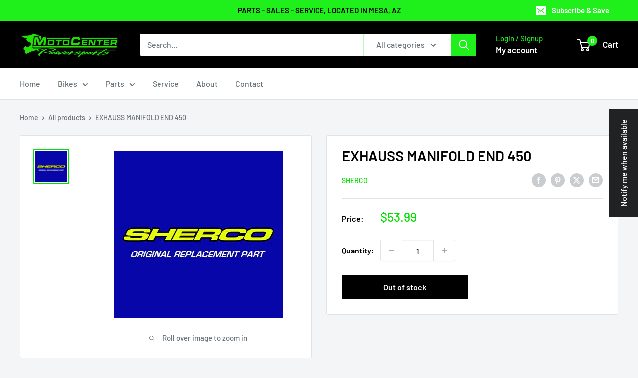

--- FILE ---
content_type: text/html; charset=utf-8
request_url: https://motocenteraz.com/products/0018
body_size: 98685
content:















<!doctype html>

<html class="no-js" lang="en">
  <head>
    <meta charset="utf-8">
    <meta name="viewport" content="width=device-width, initial-scale=1.0, height=device-height, minimum-scale=1.0, maximum-scale=1.0">
    <meta name="theme-color" content="#00e100"><title>EXHAUSS MANIFOLD END 450
</title><meta name="description" content="Find and Buy Sherco OEM Parts on Motocenter website with our great search bar to find OEM Dirt Bike Parts."><link rel="canonical" href="https://motocenteraz.com/products/0018"><link rel="shortcut icon" href="//motocenteraz.com/cdn/shop/files/excitebike_favicon_96x96.png?v=1761018002" type="image/png"><link rel="preload" as="style" href="//motocenteraz.com/cdn/shop/t/19/assets/theme.css?v=66762216662947581241697778541">
    <link rel="preload" as="script" href="//motocenteraz.com/cdn/shop/t/19/assets/theme.js?v=179372540479631345661697778541">
    <link rel="preconnect" href="https://cdn.shopify.com">
    <link rel="preconnect" href="https://fonts.shopifycdn.com">
    <link rel="dns-prefetch" href="https://productreviews.shopifycdn.com">
    <link rel="dns-prefetch" href="https://ajax.googleapis.com">
    <link rel="dns-prefetch" href="https://maps.googleapis.com">
    <link rel="dns-prefetch" href="https://maps.gstatic.com">

    <meta property="og:type" content="product">
  <meta property="og:title" content="EXHAUSS MANIFOLD END 450"><meta property="og:image" content="http://motocenteraz.com/cdn/shop/products/sherco_replacementpart_logo_013accf2-2bd4-4ecc-9c65-c81257d28aed.jpg?v=1650343885">
    <meta property="og:image:secure_url" content="https://motocenteraz.com/cdn/shop/products/sherco_replacementpart_logo_013accf2-2bd4-4ecc-9c65-c81257d28aed.jpg?v=1650343885">
    <meta property="og:image:width" content="339">
    <meta property="og:image:height" content="335"><meta property="product:price:amount" content="53.99">
  <meta property="product:price:currency" content="USD"><meta property="og:description" content="Find and Buy Sherco OEM Parts on Motocenter website with our great search bar to find OEM Dirt Bike Parts."><meta property="og:url" content="https://motocenteraz.com/products/0018">
<meta property="og:site_name" content="Moto Center Powersports"><meta name="twitter:card" content="summary"><meta name="twitter:title" content="EXHAUSS MANIFOLD END 450">
  <meta name="twitter:description" content="OEM Sherco replacement part">
  <meta name="twitter:image" content="https://motocenteraz.com/cdn/shop/products/sherco_replacementpart_logo_013accf2-2bd4-4ecc-9c65-c81257d28aed_600x600_crop_center.jpg?v=1650343885">
    <link rel="preload" href="//motocenteraz.com/cdn/fonts/barlow/barlow_n6.329f582a81f63f125e63c20a5a80ae9477df68e1.woff2" as="font" type="font/woff2" crossorigin><link rel="preload" href="//motocenteraz.com/cdn/fonts/barlow/barlow_n5.a193a1990790eba0cc5cca569d23799830e90f07.woff2" as="font" type="font/woff2" crossorigin><style>
  @font-face {
  font-family: Barlow;
  font-weight: 600;
  font-style: normal;
  font-display: swap;
  src: url("//motocenteraz.com/cdn/fonts/barlow/barlow_n6.329f582a81f63f125e63c20a5a80ae9477df68e1.woff2") format("woff2"),
       url("//motocenteraz.com/cdn/fonts/barlow/barlow_n6.0163402e36247bcb8b02716880d0b39568412e9e.woff") format("woff");
}

  @font-face {
  font-family: Barlow;
  font-weight: 500;
  font-style: normal;
  font-display: swap;
  src: url("//motocenteraz.com/cdn/fonts/barlow/barlow_n5.a193a1990790eba0cc5cca569d23799830e90f07.woff2") format("woff2"),
       url("//motocenteraz.com/cdn/fonts/barlow/barlow_n5.ae31c82169b1dc0715609b8cc6a610b917808358.woff") format("woff");
}

@font-face {
  font-family: Barlow;
  font-weight: 600;
  font-style: normal;
  font-display: swap;
  src: url("//motocenteraz.com/cdn/fonts/barlow/barlow_n6.329f582a81f63f125e63c20a5a80ae9477df68e1.woff2") format("woff2"),
       url("//motocenteraz.com/cdn/fonts/barlow/barlow_n6.0163402e36247bcb8b02716880d0b39568412e9e.woff") format("woff");
}

@font-face {
  font-family: Barlow;
  font-weight: 600;
  font-style: italic;
  font-display: swap;
  src: url("//motocenteraz.com/cdn/fonts/barlow/barlow_i6.5a22bd20fb27bad4d7674cc6e666fb9c77d813bb.woff2") format("woff2"),
       url("//motocenteraz.com/cdn/fonts/barlow/barlow_i6.1c8787fcb59f3add01a87f21b38c7ef797e3b3a1.woff") format("woff");
}


  @font-face {
  font-family: Barlow;
  font-weight: 700;
  font-style: normal;
  font-display: swap;
  src: url("//motocenteraz.com/cdn/fonts/barlow/barlow_n7.691d1d11f150e857dcbc1c10ef03d825bc378d81.woff2") format("woff2"),
       url("//motocenteraz.com/cdn/fonts/barlow/barlow_n7.4fdbb1cb7da0e2c2f88492243ffa2b4f91924840.woff") format("woff");
}

  @font-face {
  font-family: Barlow;
  font-weight: 500;
  font-style: italic;
  font-display: swap;
  src: url("//motocenteraz.com/cdn/fonts/barlow/barlow_i5.714d58286997b65cd479af615cfa9bb0a117a573.woff2") format("woff2"),
       url("//motocenteraz.com/cdn/fonts/barlow/barlow_i5.0120f77e6447d3b5df4bbec8ad8c2d029d87fb21.woff") format("woff");
}

  @font-face {
  font-family: Barlow;
  font-weight: 700;
  font-style: italic;
  font-display: swap;
  src: url("//motocenteraz.com/cdn/fonts/barlow/barlow_i7.50e19d6cc2ba5146fa437a5a7443c76d5d730103.woff2") format("woff2"),
       url("//motocenteraz.com/cdn/fonts/barlow/barlow_i7.47e9f98f1b094d912e6fd631cc3fe93d9f40964f.woff") format("woff");
}


  :root {
    --default-text-font-size : 15px;
    --base-text-font-size    : 16px;
    --heading-font-family    : Barlow, sans-serif;
    --heading-font-weight    : 600;
    --heading-font-style     : normal;
    --text-font-family       : Barlow, sans-serif;
    --text-font-weight       : 500;
    --text-font-style        : normal;
    --text-font-bolder-weight: 600;
    --text-link-decoration   : underline;

    --text-color               : #677279;
    --text-color-rgb           : 103, 114, 121;
    --heading-color            : #000000;
    --border-color             : #e1e3e4;
    --border-color-rgb         : 225, 227, 228;
    --form-border-color        : #d4d6d8;
    --accent-color             : #00e100;
    --accent-color-rgb         : 0, 225, 0;
    --link-color               : #1fef1b;
    --link-color-hover         : #10b10c;
    --background               : #f3f5f6;
    --secondary-background     : #ffffff;
    --secondary-background-rgb : 255, 255, 255;
    --accent-background        : rgba(0, 225, 0, 0.08);

    --input-background: #ffffff;

    --error-color       : #ee0000;
    --error-background  : rgba(238, 0, 0, 0.07);
    --success-color     : #1fef1b;
    --success-background: rgba(31, 239, 27, 0.11);

    --primary-button-background      : #1fef1b;
    --primary-button-background-rgb  : 31, 239, 27;
    --primary-button-text-color      : #000000;
    --secondary-button-background    : #000000;
    --secondary-button-background-rgb: 0, 0, 0;
    --secondary-button-text-color    : #ffffff;

    --header-background      : #000000;
    --header-text-color      : #ffffff;
    --header-light-text-color: #1fef1b;
    --header-border-color    : rgba(31, 239, 27, 0.3);
    --header-accent-color    : #1fef1b;

    --footer-background-color:    #000000;
    --footer-heading-text-color:  #1fef1b;
    --footer-body-text-color:     #ffffff;
    --footer-body-text-color-rgb: 255, 255, 255;
    --footer-accent-color:        #1fef1b;
    --footer-accent-color-rgb:    31, 239, 27;
    --footer-border:              none;
    
    --flickity-arrow-color: #abb1b4;--product-on-sale-accent           : #1fef1b;
    --product-on-sale-accent-rgb       : 31, 239, 27;
    --product-on-sale-color            : #ffffff;
    --product-in-stock-color           : #00e100;
    --product-low-stock-color          : #ffbd00;
    --product-sold-out-color           : #000000;
    --product-custom-label-1-background: #1fef1b;
    --product-custom-label-1-color     : #ffffff;
    --product-custom-label-2-background: #1fef1b;
    --product-custom-label-2-color     : #ffffff;
    --product-review-star-color        : #ffbd00;

    --mobile-container-gutter : 20px;
    --desktop-container-gutter: 40px;

    /* Shopify related variables */
    --payment-terms-background-color: #f3f5f6;
  }
</style>

<script>
  // IE11 does not have support for CSS variables, so we have to polyfill them
  if (!(((window || {}).CSS || {}).supports && window.CSS.supports('(--a: 0)'))) {
    const script = document.createElement('script');
    script.type = 'text/javascript';
    script.src = 'https://cdn.jsdelivr.net/npm/css-vars-ponyfill@2';
    script.onload = function() {
      cssVars({});
    };

    document.getElementsByTagName('head')[0].appendChild(script);
  }
</script>


    
  <script>window.performance && window.performance.mark && window.performance.mark('shopify.content_for_header.start');</script><meta id="shopify-digital-wallet" name="shopify-digital-wallet" content="/61658136806/digital_wallets/dialog">
<meta name="shopify-checkout-api-token" content="06b23a3310f2a1c5a3d50fbde756f3ac">
<meta id="in-context-paypal-metadata" data-shop-id="61658136806" data-venmo-supported="false" data-environment="production" data-locale="en_US" data-paypal-v4="true" data-currency="USD">
<link rel="alternate" type="application/json+oembed" href="https://motocenteraz.com/products/0018.oembed">
<script async="async" src="/checkouts/internal/preloads.js?locale=en-US"></script>
<link rel="preconnect" href="https://shop.app" crossorigin="anonymous">
<script async="async" src="https://shop.app/checkouts/internal/preloads.js?locale=en-US&shop_id=61658136806" crossorigin="anonymous"></script>
<script id="apple-pay-shop-capabilities" type="application/json">{"shopId":61658136806,"countryCode":"US","currencyCode":"USD","merchantCapabilities":["supports3DS"],"merchantId":"gid:\/\/shopify\/Shop\/61658136806","merchantName":"Moto Center Powersports","requiredBillingContactFields":["postalAddress","email","phone"],"requiredShippingContactFields":["postalAddress","email","phone"],"shippingType":"shipping","supportedNetworks":["visa","masterCard","amex","discover","elo","jcb"],"total":{"type":"pending","label":"Moto Center Powersports","amount":"1.00"},"shopifyPaymentsEnabled":true,"supportsSubscriptions":true}</script>
<script id="shopify-features" type="application/json">{"accessToken":"06b23a3310f2a1c5a3d50fbde756f3ac","betas":["rich-media-storefront-analytics"],"domain":"motocenteraz.com","predictiveSearch":true,"shopId":61658136806,"locale":"en"}</script>
<script>var Shopify = Shopify || {};
Shopify.shop = "moto-center-az.myshopify.com";
Shopify.locale = "en";
Shopify.currency = {"active":"USD","rate":"1.0"};
Shopify.country = "US";
Shopify.theme = {"name":"Jan25","id":137324167398,"schema_name":"Warehouse","schema_version":"4.2.3","theme_store_id":871,"role":"main"};
Shopify.theme.handle = "null";
Shopify.theme.style = {"id":null,"handle":null};
Shopify.cdnHost = "motocenteraz.com/cdn";
Shopify.routes = Shopify.routes || {};
Shopify.routes.root = "/";</script>
<script type="module">!function(o){(o.Shopify=o.Shopify||{}).modules=!0}(window);</script>
<script>!function(o){function n(){var o=[];function n(){o.push(Array.prototype.slice.apply(arguments))}return n.q=o,n}var t=o.Shopify=o.Shopify||{};t.loadFeatures=n(),t.autoloadFeatures=n()}(window);</script>
<script>
  window.ShopifyPay = window.ShopifyPay || {};
  window.ShopifyPay.apiHost = "shop.app\/pay";
  window.ShopifyPay.redirectState = null;
</script>
<script id="shop-js-analytics" type="application/json">{"pageType":"product"}</script>
<script defer="defer" async type="module" src="//motocenteraz.com/cdn/shopifycloud/shop-js/modules/v2/client.init-shop-cart-sync_BT-GjEfc.en.esm.js"></script>
<script defer="defer" async type="module" src="//motocenteraz.com/cdn/shopifycloud/shop-js/modules/v2/chunk.common_D58fp_Oc.esm.js"></script>
<script defer="defer" async type="module" src="//motocenteraz.com/cdn/shopifycloud/shop-js/modules/v2/chunk.modal_xMitdFEc.esm.js"></script>
<script type="module">
  await import("//motocenteraz.com/cdn/shopifycloud/shop-js/modules/v2/client.init-shop-cart-sync_BT-GjEfc.en.esm.js");
await import("//motocenteraz.com/cdn/shopifycloud/shop-js/modules/v2/chunk.common_D58fp_Oc.esm.js");
await import("//motocenteraz.com/cdn/shopifycloud/shop-js/modules/v2/chunk.modal_xMitdFEc.esm.js");

  window.Shopify.SignInWithShop?.initShopCartSync?.({"fedCMEnabled":true,"windoidEnabled":true});

</script>
<script>
  window.Shopify = window.Shopify || {};
  if (!window.Shopify.featureAssets) window.Shopify.featureAssets = {};
  window.Shopify.featureAssets['shop-js'] = {"shop-cart-sync":["modules/v2/client.shop-cart-sync_DZOKe7Ll.en.esm.js","modules/v2/chunk.common_D58fp_Oc.esm.js","modules/v2/chunk.modal_xMitdFEc.esm.js"],"init-fed-cm":["modules/v2/client.init-fed-cm_B6oLuCjv.en.esm.js","modules/v2/chunk.common_D58fp_Oc.esm.js","modules/v2/chunk.modal_xMitdFEc.esm.js"],"shop-cash-offers":["modules/v2/client.shop-cash-offers_D2sdYoxE.en.esm.js","modules/v2/chunk.common_D58fp_Oc.esm.js","modules/v2/chunk.modal_xMitdFEc.esm.js"],"shop-login-button":["modules/v2/client.shop-login-button_QeVjl5Y3.en.esm.js","modules/v2/chunk.common_D58fp_Oc.esm.js","modules/v2/chunk.modal_xMitdFEc.esm.js"],"pay-button":["modules/v2/client.pay-button_DXTOsIq6.en.esm.js","modules/v2/chunk.common_D58fp_Oc.esm.js","modules/v2/chunk.modal_xMitdFEc.esm.js"],"shop-button":["modules/v2/client.shop-button_DQZHx9pm.en.esm.js","modules/v2/chunk.common_D58fp_Oc.esm.js","modules/v2/chunk.modal_xMitdFEc.esm.js"],"avatar":["modules/v2/client.avatar_BTnouDA3.en.esm.js"],"init-windoid":["modules/v2/client.init-windoid_CR1B-cfM.en.esm.js","modules/v2/chunk.common_D58fp_Oc.esm.js","modules/v2/chunk.modal_xMitdFEc.esm.js"],"init-shop-for-new-customer-accounts":["modules/v2/client.init-shop-for-new-customer-accounts_C_vY_xzh.en.esm.js","modules/v2/client.shop-login-button_QeVjl5Y3.en.esm.js","modules/v2/chunk.common_D58fp_Oc.esm.js","modules/v2/chunk.modal_xMitdFEc.esm.js"],"init-shop-email-lookup-coordinator":["modules/v2/client.init-shop-email-lookup-coordinator_BI7n9ZSv.en.esm.js","modules/v2/chunk.common_D58fp_Oc.esm.js","modules/v2/chunk.modal_xMitdFEc.esm.js"],"init-shop-cart-sync":["modules/v2/client.init-shop-cart-sync_BT-GjEfc.en.esm.js","modules/v2/chunk.common_D58fp_Oc.esm.js","modules/v2/chunk.modal_xMitdFEc.esm.js"],"shop-toast-manager":["modules/v2/client.shop-toast-manager_DiYdP3xc.en.esm.js","modules/v2/chunk.common_D58fp_Oc.esm.js","modules/v2/chunk.modal_xMitdFEc.esm.js"],"init-customer-accounts":["modules/v2/client.init-customer-accounts_D9ZNqS-Q.en.esm.js","modules/v2/client.shop-login-button_QeVjl5Y3.en.esm.js","modules/v2/chunk.common_D58fp_Oc.esm.js","modules/v2/chunk.modal_xMitdFEc.esm.js"],"init-customer-accounts-sign-up":["modules/v2/client.init-customer-accounts-sign-up_iGw4briv.en.esm.js","modules/v2/client.shop-login-button_QeVjl5Y3.en.esm.js","modules/v2/chunk.common_D58fp_Oc.esm.js","modules/v2/chunk.modal_xMitdFEc.esm.js"],"shop-follow-button":["modules/v2/client.shop-follow-button_CqMgW2wH.en.esm.js","modules/v2/chunk.common_D58fp_Oc.esm.js","modules/v2/chunk.modal_xMitdFEc.esm.js"],"checkout-modal":["modules/v2/client.checkout-modal_xHeaAweL.en.esm.js","modules/v2/chunk.common_D58fp_Oc.esm.js","modules/v2/chunk.modal_xMitdFEc.esm.js"],"shop-login":["modules/v2/client.shop-login_D91U-Q7h.en.esm.js","modules/v2/chunk.common_D58fp_Oc.esm.js","modules/v2/chunk.modal_xMitdFEc.esm.js"],"lead-capture":["modules/v2/client.lead-capture_BJmE1dJe.en.esm.js","modules/v2/chunk.common_D58fp_Oc.esm.js","modules/v2/chunk.modal_xMitdFEc.esm.js"],"payment-terms":["modules/v2/client.payment-terms_Ci9AEqFq.en.esm.js","modules/v2/chunk.common_D58fp_Oc.esm.js","modules/v2/chunk.modal_xMitdFEc.esm.js"]};
</script>
<script>(function() {
  var isLoaded = false;
  function asyncLoad() {
    if (isLoaded) return;
    isLoaded = true;
    var urls = ["https:\/\/na.shgcdn3.com\/pixel-collector.js?shop=moto-center-az.myshopify.com"];
    for (var i = 0; i < urls.length; i++) {
      var s = document.createElement('script');
      s.type = 'text/javascript';
      s.async = true;
      s.src = urls[i];
      var x = document.getElementsByTagName('script')[0];
      x.parentNode.insertBefore(s, x);
    }
  };
  if(window.attachEvent) {
    window.attachEvent('onload', asyncLoad);
  } else {
    window.addEventListener('load', asyncLoad, false);
  }
})();</script>
<script id="__st">var __st={"a":61658136806,"offset":-25200,"reqid":"96c61918-8528-4e93-9707-9f8f177a11b1-1769276836","pageurl":"motocenteraz.com\/products\/0018","u":"d5dc9cda852e","p":"product","rtyp":"product","rid":7744742555878};</script>
<script>window.ShopifyPaypalV4VisibilityTracking = true;</script>
<script id="captcha-bootstrap">!function(){'use strict';const t='contact',e='account',n='new_comment',o=[[t,t],['blogs',n],['comments',n],[t,'customer']],c=[[e,'customer_login'],[e,'guest_login'],[e,'recover_customer_password'],[e,'create_customer']],r=t=>t.map((([t,e])=>`form[action*='/${t}']:not([data-nocaptcha='true']) input[name='form_type'][value='${e}']`)).join(','),a=t=>()=>t?[...document.querySelectorAll(t)].map((t=>t.form)):[];function s(){const t=[...o],e=r(t);return a(e)}const i='password',u='form_key',d=['recaptcha-v3-token','g-recaptcha-response','h-captcha-response',i],f=()=>{try{return window.sessionStorage}catch{return}},m='__shopify_v',_=t=>t.elements[u];function p(t,e,n=!1){try{const o=window.sessionStorage,c=JSON.parse(o.getItem(e)),{data:r}=function(t){const{data:e,action:n}=t;return t[m]||n?{data:e,action:n}:{data:t,action:n}}(c);for(const[e,n]of Object.entries(r))t.elements[e]&&(t.elements[e].value=n);n&&o.removeItem(e)}catch(o){console.error('form repopulation failed',{error:o})}}const l='form_type',E='cptcha';function T(t){t.dataset[E]=!0}const w=window,h=w.document,L='Shopify',v='ce_forms',y='captcha';let A=!1;((t,e)=>{const n=(g='f06e6c50-85a8-45c8-87d0-21a2b65856fe',I='https://cdn.shopify.com/shopifycloud/storefront-forms-hcaptcha/ce_storefront_forms_captcha_hcaptcha.v1.5.2.iife.js',D={infoText:'Protected by hCaptcha',privacyText:'Privacy',termsText:'Terms'},(t,e,n)=>{const o=w[L][v],c=o.bindForm;if(c)return c(t,g,e,D).then(n);var r;o.q.push([[t,g,e,D],n]),r=I,A||(h.body.append(Object.assign(h.createElement('script'),{id:'captcha-provider',async:!0,src:r})),A=!0)});var g,I,D;w[L]=w[L]||{},w[L][v]=w[L][v]||{},w[L][v].q=[],w[L][y]=w[L][y]||{},w[L][y].protect=function(t,e){n(t,void 0,e),T(t)},Object.freeze(w[L][y]),function(t,e,n,w,h,L){const[v,y,A,g]=function(t,e,n){const i=e?o:[],u=t?c:[],d=[...i,...u],f=r(d),m=r(i),_=r(d.filter((([t,e])=>n.includes(e))));return[a(f),a(m),a(_),s()]}(w,h,L),I=t=>{const e=t.target;return e instanceof HTMLFormElement?e:e&&e.form},D=t=>v().includes(t);t.addEventListener('submit',(t=>{const e=I(t);if(!e)return;const n=D(e)&&!e.dataset.hcaptchaBound&&!e.dataset.recaptchaBound,o=_(e),c=g().includes(e)&&(!o||!o.value);(n||c)&&t.preventDefault(),c&&!n&&(function(t){try{if(!f())return;!function(t){const e=f();if(!e)return;const n=_(t);if(!n)return;const o=n.value;o&&e.removeItem(o)}(t);const e=Array.from(Array(32),(()=>Math.random().toString(36)[2])).join('');!function(t,e){_(t)||t.append(Object.assign(document.createElement('input'),{type:'hidden',name:u})),t.elements[u].value=e}(t,e),function(t,e){const n=f();if(!n)return;const o=[...t.querySelectorAll(`input[type='${i}']`)].map((({name:t})=>t)),c=[...d,...o],r={};for(const[a,s]of new FormData(t).entries())c.includes(a)||(r[a]=s);n.setItem(e,JSON.stringify({[m]:1,action:t.action,data:r}))}(t,e)}catch(e){console.error('failed to persist form',e)}}(e),e.submit())}));const S=(t,e)=>{t&&!t.dataset[E]&&(n(t,e.some((e=>e===t))),T(t))};for(const o of['focusin','change'])t.addEventListener(o,(t=>{const e=I(t);D(e)&&S(e,y())}));const B=e.get('form_key'),M=e.get(l),P=B&&M;t.addEventListener('DOMContentLoaded',(()=>{const t=y();if(P)for(const e of t)e.elements[l].value===M&&p(e,B);[...new Set([...A(),...v().filter((t=>'true'===t.dataset.shopifyCaptcha))])].forEach((e=>S(e,t)))}))}(h,new URLSearchParams(w.location.search),n,t,e,['guest_login'])})(!0,!0)}();</script>
<script integrity="sha256-4kQ18oKyAcykRKYeNunJcIwy7WH5gtpwJnB7kiuLZ1E=" data-source-attribution="shopify.loadfeatures" defer="defer" src="//motocenteraz.com/cdn/shopifycloud/storefront/assets/storefront/load_feature-a0a9edcb.js" crossorigin="anonymous"></script>
<script crossorigin="anonymous" defer="defer" src="//motocenteraz.com/cdn/shopifycloud/storefront/assets/shopify_pay/storefront-65b4c6d7.js?v=20250812"></script>
<script data-source-attribution="shopify.dynamic_checkout.dynamic.init">var Shopify=Shopify||{};Shopify.PaymentButton=Shopify.PaymentButton||{isStorefrontPortableWallets:!0,init:function(){window.Shopify.PaymentButton.init=function(){};var t=document.createElement("script");t.src="https://motocenteraz.com/cdn/shopifycloud/portable-wallets/latest/portable-wallets.en.js",t.type="module",document.head.appendChild(t)}};
</script>
<script data-source-attribution="shopify.dynamic_checkout.buyer_consent">
  function portableWalletsHideBuyerConsent(e){var t=document.getElementById("shopify-buyer-consent"),n=document.getElementById("shopify-subscription-policy-button");t&&n&&(t.classList.add("hidden"),t.setAttribute("aria-hidden","true"),n.removeEventListener("click",e))}function portableWalletsShowBuyerConsent(e){var t=document.getElementById("shopify-buyer-consent"),n=document.getElementById("shopify-subscription-policy-button");t&&n&&(t.classList.remove("hidden"),t.removeAttribute("aria-hidden"),n.addEventListener("click",e))}window.Shopify?.PaymentButton&&(window.Shopify.PaymentButton.hideBuyerConsent=portableWalletsHideBuyerConsent,window.Shopify.PaymentButton.showBuyerConsent=portableWalletsShowBuyerConsent);
</script>
<script>
  function portableWalletsCleanup(e){e&&e.src&&console.error("Failed to load portable wallets script "+e.src);var t=document.querySelectorAll("shopify-accelerated-checkout .shopify-payment-button__skeleton, shopify-accelerated-checkout-cart .wallet-cart-button__skeleton"),e=document.getElementById("shopify-buyer-consent");for(let e=0;e<t.length;e++)t[e].remove();e&&e.remove()}function portableWalletsNotLoadedAsModule(e){e instanceof ErrorEvent&&"string"==typeof e.message&&e.message.includes("import.meta")&&"string"==typeof e.filename&&e.filename.includes("portable-wallets")&&(window.removeEventListener("error",portableWalletsNotLoadedAsModule),window.Shopify.PaymentButton.failedToLoad=e,"loading"===document.readyState?document.addEventListener("DOMContentLoaded",window.Shopify.PaymentButton.init):window.Shopify.PaymentButton.init())}window.addEventListener("error",portableWalletsNotLoadedAsModule);
</script>

<script type="module" src="https://motocenteraz.com/cdn/shopifycloud/portable-wallets/latest/portable-wallets.en.js" onError="portableWalletsCleanup(this)" crossorigin="anonymous"></script>
<script nomodule>
  document.addEventListener("DOMContentLoaded", portableWalletsCleanup);
</script>

<script id='scb4127' type='text/javascript' async='' src='https://motocenteraz.com/cdn/shopifycloud/privacy-banner/storefront-banner.js'></script><link id="shopify-accelerated-checkout-styles" rel="stylesheet" media="screen" href="https://motocenteraz.com/cdn/shopifycloud/portable-wallets/latest/accelerated-checkout-backwards-compat.css" crossorigin="anonymous">
<style id="shopify-accelerated-checkout-cart">
        #shopify-buyer-consent {
  margin-top: 1em;
  display: inline-block;
  width: 100%;
}

#shopify-buyer-consent.hidden {
  display: none;
}

#shopify-subscription-policy-button {
  background: none;
  border: none;
  padding: 0;
  text-decoration: underline;
  font-size: inherit;
  cursor: pointer;
}

#shopify-subscription-policy-button::before {
  box-shadow: none;
}

      </style>

<script>window.performance && window.performance.mark && window.performance.mark('shopify.content_for_header.end');</script>
  





  <script type="text/javascript">
    
      window.__shgMoneyFormat = window.__shgMoneyFormat || {"USD":{"currency":"USD","currency_symbol":"$","currency_symbol_location":"left","decimal_places":2,"decimal_separator":".","thousands_separator":","}};
    
    window.__shgCurrentCurrencyCode = window.__shgCurrentCurrencyCode || {
      currency: "USD",
      currency_symbol: "$",
      decimal_separator: ".",
      thousands_separator: ",",
      decimal_places: 2,
      currency_symbol_location: "left"
    };
  </script>




    <link rel="stylesheet" href="//motocenteraz.com/cdn/shop/t/19/assets/theme.css?v=66762216662947581241697778541">

    
  <script type="application/ld+json">
  {
    "@context": "https://schema.org",
    "@type": "Product",
    "productID": 7744742555878,
    "offers": [{
          "@type": "Offer",
          "name": "Default Title",
          "availability":"https://schema.org/OutOfStock",
          "price": 53.99,
          "priceCurrency": "USD",
          "priceValidUntil": "2026-02-03","sku": "0018",
          "url": "/products/0018?variant=42812386836710"
        }
],"brand": {
      "@type": "Brand",
      "name": "Sherco"
    },
    "name": "EXHAUSS MANIFOLD END 450",
    "description": "OEM Sherco replacement part",
    "category": "",
    "url": "/products/0018",
    "sku": "0018",
    "image": {
      "@type": "ImageObject",
      "url": "https://motocenteraz.com/cdn/shop/products/sherco_replacementpart_logo_013accf2-2bd4-4ecc-9c65-c81257d28aed.jpg?v=1650343885&width=1024",
      "image": "https://motocenteraz.com/cdn/shop/products/sherco_replacementpart_logo_013accf2-2bd4-4ecc-9c65-c81257d28aed.jpg?v=1650343885&width=1024",
      "name": "Sherco OEM Parts",
      "width": "1024",
      "height": "1024"
    }
  }
  </script>



  <script type="application/ld+json">
  {
    "@context": "https://schema.org",
    "@type": "BreadcrumbList",
  "itemListElement": [{
      "@type": "ListItem",
      "position": 1,
      "name": "Home",
      "item": "https://motocenteraz.com"
    },{
          "@type": "ListItem",
          "position": 2,
          "name": "EXHAUSS MANIFOLD END 450",
          "item": "https://motocenteraz.com/products/0018"
        }]
  }
  </script>



    <script>
      // This allows to expose several variables to the global scope, to be used in scripts
      window.theme = {
        pageType: "product",
        cartCount: 0,
        moneyFormat: "${{amount}}",
        moneyWithCurrencyFormat: "${{amount}} USD",
        currencyCodeEnabled: false,
        showDiscount: true,
        discountMode: "percentage",
        cartType: "drawer"
      };

      window.routes = {
        rootUrl: "\/",
        rootUrlWithoutSlash: '',
        cartUrl: "\/cart",
        cartAddUrl: "\/cart\/add",
        cartChangeUrl: "\/cart\/change",
        searchUrl: "\/search",
        productRecommendationsUrl: "\/recommendations\/products"
      };

      window.languages = {
        productRegularPrice: "Regular price",
        productSalePrice: "Sale price",
        collectionOnSaleLabel: "Save {{savings}}",
        productFormUnavailable: "Unavailable",
        productFormAddToCart: "Add to cart",
        productFormPreOrder: "Pre-order",
        productFormSoldOut: "Out of stock",
        productAdded: "Product has been added to your cart",
        productAddedShort: "Added!",
        shippingEstimatorNoResults: "No shipping could be found for your address.",
        shippingEstimatorOneResult: "There is one shipping rate for your address:",
        shippingEstimatorMultipleResults: "There are {{count}} shipping rates for your address:",
        shippingEstimatorErrors: "There are some errors:"
      };

      document.documentElement.className = document.documentElement.className.replace('no-js', 'js');
    </script><script src="//motocenteraz.com/cdn/shop/t/19/assets/theme.js?v=179372540479631345661697778541" defer></script>
    <script src="//motocenteraz.com/cdn/shop/t/19/assets/custom.js?v=102476495355921946141697778541" defer></script><script>
        (function () {
          window.onpageshow = function() {
            // We force re-freshing the cart content onpageshow, as most browsers will serve a cache copy when hitting the
            // back button, which cause staled data
            document.documentElement.dispatchEvent(new CustomEvent('cart:refresh', {
              bubbles: true,
              detail: {scrollToTop: false}
            }));
          };
        })();
      </script>

<script type="text/javascript">
  
    window.SHG_CUSTOMER = null;
  
</script>







<link href="https://monorail-edge.shopifysvc.com" rel="dns-prefetch">
<script>(function(){if ("sendBeacon" in navigator && "performance" in window) {try {var session_token_from_headers = performance.getEntriesByType('navigation')[0].serverTiming.find(x => x.name == '_s').description;} catch {var session_token_from_headers = undefined;}var session_cookie_matches = document.cookie.match(/_shopify_s=([^;]*)/);var session_token_from_cookie = session_cookie_matches && session_cookie_matches.length === 2 ? session_cookie_matches[1] : "";var session_token = session_token_from_headers || session_token_from_cookie || "";function handle_abandonment_event(e) {var entries = performance.getEntries().filter(function(entry) {return /monorail-edge.shopifysvc.com/.test(entry.name);});if (!window.abandonment_tracked && entries.length === 0) {window.abandonment_tracked = true;var currentMs = Date.now();var navigation_start = performance.timing.navigationStart;var payload = {shop_id: 61658136806,url: window.location.href,navigation_start,duration: currentMs - navigation_start,session_token,page_type: "product"};window.navigator.sendBeacon("https://monorail-edge.shopifysvc.com/v1/produce", JSON.stringify({schema_id: "online_store_buyer_site_abandonment/1.1",payload: payload,metadata: {event_created_at_ms: currentMs,event_sent_at_ms: currentMs}}));}}window.addEventListener('pagehide', handle_abandonment_event);}}());</script>
<script id="web-pixels-manager-setup">(function e(e,d,r,n,o){if(void 0===o&&(o={}),!Boolean(null===(a=null===(i=window.Shopify)||void 0===i?void 0:i.analytics)||void 0===a?void 0:a.replayQueue)){var i,a;window.Shopify=window.Shopify||{};var t=window.Shopify;t.analytics=t.analytics||{};var s=t.analytics;s.replayQueue=[],s.publish=function(e,d,r){return s.replayQueue.push([e,d,r]),!0};try{self.performance.mark("wpm:start")}catch(e){}var l=function(){var e={modern:/Edge?\/(1{2}[4-9]|1[2-9]\d|[2-9]\d{2}|\d{4,})\.\d+(\.\d+|)|Firefox\/(1{2}[4-9]|1[2-9]\d|[2-9]\d{2}|\d{4,})\.\d+(\.\d+|)|Chrom(ium|e)\/(9{2}|\d{3,})\.\d+(\.\d+|)|(Maci|X1{2}).+ Version\/(15\.\d+|(1[6-9]|[2-9]\d|\d{3,})\.\d+)([,.]\d+|)( \(\w+\)|)( Mobile\/\w+|) Safari\/|Chrome.+OPR\/(9{2}|\d{3,})\.\d+\.\d+|(CPU[ +]OS|iPhone[ +]OS|CPU[ +]iPhone|CPU IPhone OS|CPU iPad OS)[ +]+(15[._]\d+|(1[6-9]|[2-9]\d|\d{3,})[._]\d+)([._]\d+|)|Android:?[ /-](13[3-9]|1[4-9]\d|[2-9]\d{2}|\d{4,})(\.\d+|)(\.\d+|)|Android.+Firefox\/(13[5-9]|1[4-9]\d|[2-9]\d{2}|\d{4,})\.\d+(\.\d+|)|Android.+Chrom(ium|e)\/(13[3-9]|1[4-9]\d|[2-9]\d{2}|\d{4,})\.\d+(\.\d+|)|SamsungBrowser\/([2-9]\d|\d{3,})\.\d+/,legacy:/Edge?\/(1[6-9]|[2-9]\d|\d{3,})\.\d+(\.\d+|)|Firefox\/(5[4-9]|[6-9]\d|\d{3,})\.\d+(\.\d+|)|Chrom(ium|e)\/(5[1-9]|[6-9]\d|\d{3,})\.\d+(\.\d+|)([\d.]+$|.*Safari\/(?![\d.]+ Edge\/[\d.]+$))|(Maci|X1{2}).+ Version\/(10\.\d+|(1[1-9]|[2-9]\d|\d{3,})\.\d+)([,.]\d+|)( \(\w+\)|)( Mobile\/\w+|) Safari\/|Chrome.+OPR\/(3[89]|[4-9]\d|\d{3,})\.\d+\.\d+|(CPU[ +]OS|iPhone[ +]OS|CPU[ +]iPhone|CPU IPhone OS|CPU iPad OS)[ +]+(10[._]\d+|(1[1-9]|[2-9]\d|\d{3,})[._]\d+)([._]\d+|)|Android:?[ /-](13[3-9]|1[4-9]\d|[2-9]\d{2}|\d{4,})(\.\d+|)(\.\d+|)|Mobile Safari.+OPR\/([89]\d|\d{3,})\.\d+\.\d+|Android.+Firefox\/(13[5-9]|1[4-9]\d|[2-9]\d{2}|\d{4,})\.\d+(\.\d+|)|Android.+Chrom(ium|e)\/(13[3-9]|1[4-9]\d|[2-9]\d{2}|\d{4,})\.\d+(\.\d+|)|Android.+(UC? ?Browser|UCWEB|U3)[ /]?(15\.([5-9]|\d{2,})|(1[6-9]|[2-9]\d|\d{3,})\.\d+)\.\d+|SamsungBrowser\/(5\.\d+|([6-9]|\d{2,})\.\d+)|Android.+MQ{2}Browser\/(14(\.(9|\d{2,})|)|(1[5-9]|[2-9]\d|\d{3,})(\.\d+|))(\.\d+|)|K[Aa][Ii]OS\/(3\.\d+|([4-9]|\d{2,})\.\d+)(\.\d+|)/},d=e.modern,r=e.legacy,n=navigator.userAgent;return n.match(d)?"modern":n.match(r)?"legacy":"unknown"}(),u="modern"===l?"modern":"legacy",c=(null!=n?n:{modern:"",legacy:""})[u],f=function(e){return[e.baseUrl,"/wpm","/b",e.hashVersion,"modern"===e.buildTarget?"m":"l",".js"].join("")}({baseUrl:d,hashVersion:r,buildTarget:u}),m=function(e){var d=e.version,r=e.bundleTarget,n=e.surface,o=e.pageUrl,i=e.monorailEndpoint;return{emit:function(e){var a=e.status,t=e.errorMsg,s=(new Date).getTime(),l=JSON.stringify({metadata:{event_sent_at_ms:s},events:[{schema_id:"web_pixels_manager_load/3.1",payload:{version:d,bundle_target:r,page_url:o,status:a,surface:n,error_msg:t},metadata:{event_created_at_ms:s}}]});if(!i)return console&&console.warn&&console.warn("[Web Pixels Manager] No Monorail endpoint provided, skipping logging."),!1;try{return self.navigator.sendBeacon.bind(self.navigator)(i,l)}catch(e){}var u=new XMLHttpRequest;try{return u.open("POST",i,!0),u.setRequestHeader("Content-Type","text/plain"),u.send(l),!0}catch(e){return console&&console.warn&&console.warn("[Web Pixels Manager] Got an unhandled error while logging to Monorail."),!1}}}}({version:r,bundleTarget:l,surface:e.surface,pageUrl:self.location.href,monorailEndpoint:e.monorailEndpoint});try{o.browserTarget=l,function(e){var d=e.src,r=e.async,n=void 0===r||r,o=e.onload,i=e.onerror,a=e.sri,t=e.scriptDataAttributes,s=void 0===t?{}:t,l=document.createElement("script"),u=document.querySelector("head"),c=document.querySelector("body");if(l.async=n,l.src=d,a&&(l.integrity=a,l.crossOrigin="anonymous"),s)for(var f in s)if(Object.prototype.hasOwnProperty.call(s,f))try{l.dataset[f]=s[f]}catch(e){}if(o&&l.addEventListener("load",o),i&&l.addEventListener("error",i),u)u.appendChild(l);else{if(!c)throw new Error("Did not find a head or body element to append the script");c.appendChild(l)}}({src:f,async:!0,onload:function(){if(!function(){var e,d;return Boolean(null===(d=null===(e=window.Shopify)||void 0===e?void 0:e.analytics)||void 0===d?void 0:d.initialized)}()){var d=window.webPixelsManager.init(e)||void 0;if(d){var r=window.Shopify.analytics;r.replayQueue.forEach((function(e){var r=e[0],n=e[1],o=e[2];d.publishCustomEvent(r,n,o)})),r.replayQueue=[],r.publish=d.publishCustomEvent,r.visitor=d.visitor,r.initialized=!0}}},onerror:function(){return m.emit({status:"failed",errorMsg:"".concat(f," has failed to load")})},sri:function(e){var d=/^sha384-[A-Za-z0-9+/=]+$/;return"string"==typeof e&&d.test(e)}(c)?c:"",scriptDataAttributes:o}),m.emit({status:"loading"})}catch(e){m.emit({status:"failed",errorMsg:(null==e?void 0:e.message)||"Unknown error"})}}})({shopId: 61658136806,storefrontBaseUrl: "https://motocenteraz.com",extensionsBaseUrl: "https://extensions.shopifycdn.com/cdn/shopifycloud/web-pixels-manager",monorailEndpoint: "https://monorail-edge.shopifysvc.com/unstable/produce_batch",surface: "storefront-renderer",enabledBetaFlags: ["2dca8a86"],webPixelsConfigList: [{"id":"931234022","configuration":"{\"site_id\":\"3a5886b9-d915-446f-9b7a-5aba5b5715ac\",\"analytics_endpoint\":\"https:\\\/\\\/na.shgcdn3.com\"}","eventPayloadVersion":"v1","runtimeContext":"STRICT","scriptVersion":"695709fc3f146fa50a25299517a954f2","type":"APP","apiClientId":1158168,"privacyPurposes":["ANALYTICS","MARKETING","SALE_OF_DATA"],"dataSharingAdjustments":{"protectedCustomerApprovalScopes":["read_customer_personal_data"]}},{"id":"shopify-app-pixel","configuration":"{}","eventPayloadVersion":"v1","runtimeContext":"STRICT","scriptVersion":"0450","apiClientId":"shopify-pixel","type":"APP","privacyPurposes":["ANALYTICS","MARKETING"]},{"id":"shopify-custom-pixel","eventPayloadVersion":"v1","runtimeContext":"LAX","scriptVersion":"0450","apiClientId":"shopify-pixel","type":"CUSTOM","privacyPurposes":["ANALYTICS","MARKETING"]}],isMerchantRequest: false,initData: {"shop":{"name":"Moto Center Powersports","paymentSettings":{"currencyCode":"USD"},"myshopifyDomain":"moto-center-az.myshopify.com","countryCode":"US","storefrontUrl":"https:\/\/motocenteraz.com"},"customer":null,"cart":null,"checkout":null,"productVariants":[{"price":{"amount":53.99,"currencyCode":"USD"},"product":{"title":"EXHAUSS MANIFOLD END 450","vendor":"Sherco","id":"7744742555878","untranslatedTitle":"EXHAUSS MANIFOLD END 450","url":"\/products\/0018","type":""},"id":"42812386836710","image":{"src":"\/\/motocenteraz.com\/cdn\/shop\/products\/sherco_replacementpart_logo_013accf2-2bd4-4ecc-9c65-c81257d28aed.jpg?v=1650343885"},"sku":"0018","title":"Default Title","untranslatedTitle":"Default Title"}],"purchasingCompany":null},},"https://motocenteraz.com/cdn","fcfee988w5aeb613cpc8e4bc33m6693e112",{"modern":"","legacy":""},{"shopId":"61658136806","storefrontBaseUrl":"https:\/\/motocenteraz.com","extensionBaseUrl":"https:\/\/extensions.shopifycdn.com\/cdn\/shopifycloud\/web-pixels-manager","surface":"storefront-renderer","enabledBetaFlags":"[\"2dca8a86\"]","isMerchantRequest":"false","hashVersion":"fcfee988w5aeb613cpc8e4bc33m6693e112","publish":"custom","events":"[[\"page_viewed\",{}],[\"product_viewed\",{\"productVariant\":{\"price\":{\"amount\":53.99,\"currencyCode\":\"USD\"},\"product\":{\"title\":\"EXHAUSS MANIFOLD END 450\",\"vendor\":\"Sherco\",\"id\":\"7744742555878\",\"untranslatedTitle\":\"EXHAUSS MANIFOLD END 450\",\"url\":\"\/products\/0018\",\"type\":\"\"},\"id\":\"42812386836710\",\"image\":{\"src\":\"\/\/motocenteraz.com\/cdn\/shop\/products\/sherco_replacementpart_logo_013accf2-2bd4-4ecc-9c65-c81257d28aed.jpg?v=1650343885\"},\"sku\":\"0018\",\"title\":\"Default Title\",\"untranslatedTitle\":\"Default Title\"}}]]"});</script><script>
  window.ShopifyAnalytics = window.ShopifyAnalytics || {};
  window.ShopifyAnalytics.meta = window.ShopifyAnalytics.meta || {};
  window.ShopifyAnalytics.meta.currency = 'USD';
  var meta = {"product":{"id":7744742555878,"gid":"gid:\/\/shopify\/Product\/7744742555878","vendor":"Sherco","type":"","handle":"0018","variants":[{"id":42812386836710,"price":5399,"name":"EXHAUSS MANIFOLD END 450","public_title":null,"sku":"0018"}],"remote":false},"page":{"pageType":"product","resourceType":"product","resourceId":7744742555878,"requestId":"96c61918-8528-4e93-9707-9f8f177a11b1-1769276836"}};
  for (var attr in meta) {
    window.ShopifyAnalytics.meta[attr] = meta[attr];
  }
</script>
<script class="analytics">
  (function () {
    var customDocumentWrite = function(content) {
      var jquery = null;

      if (window.jQuery) {
        jquery = window.jQuery;
      } else if (window.Checkout && window.Checkout.$) {
        jquery = window.Checkout.$;
      }

      if (jquery) {
        jquery('body').append(content);
      }
    };

    var hasLoggedConversion = function(token) {
      if (token) {
        return document.cookie.indexOf('loggedConversion=' + token) !== -1;
      }
      return false;
    }

    var setCookieIfConversion = function(token) {
      if (token) {
        var twoMonthsFromNow = new Date(Date.now());
        twoMonthsFromNow.setMonth(twoMonthsFromNow.getMonth() + 2);

        document.cookie = 'loggedConversion=' + token + '; expires=' + twoMonthsFromNow;
      }
    }

    var trekkie = window.ShopifyAnalytics.lib = window.trekkie = window.trekkie || [];
    if (trekkie.integrations) {
      return;
    }
    trekkie.methods = [
      'identify',
      'page',
      'ready',
      'track',
      'trackForm',
      'trackLink'
    ];
    trekkie.factory = function(method) {
      return function() {
        var args = Array.prototype.slice.call(arguments);
        args.unshift(method);
        trekkie.push(args);
        return trekkie;
      };
    };
    for (var i = 0; i < trekkie.methods.length; i++) {
      var key = trekkie.methods[i];
      trekkie[key] = trekkie.factory(key);
    }
    trekkie.load = function(config) {
      trekkie.config = config || {};
      trekkie.config.initialDocumentCookie = document.cookie;
      var first = document.getElementsByTagName('script')[0];
      var script = document.createElement('script');
      script.type = 'text/javascript';
      script.onerror = function(e) {
        var scriptFallback = document.createElement('script');
        scriptFallback.type = 'text/javascript';
        scriptFallback.onerror = function(error) {
                var Monorail = {
      produce: function produce(monorailDomain, schemaId, payload) {
        var currentMs = new Date().getTime();
        var event = {
          schema_id: schemaId,
          payload: payload,
          metadata: {
            event_created_at_ms: currentMs,
            event_sent_at_ms: currentMs
          }
        };
        return Monorail.sendRequest("https://" + monorailDomain + "/v1/produce", JSON.stringify(event));
      },
      sendRequest: function sendRequest(endpointUrl, payload) {
        // Try the sendBeacon API
        if (window && window.navigator && typeof window.navigator.sendBeacon === 'function' && typeof window.Blob === 'function' && !Monorail.isIos12()) {
          var blobData = new window.Blob([payload], {
            type: 'text/plain'
          });

          if (window.navigator.sendBeacon(endpointUrl, blobData)) {
            return true;
          } // sendBeacon was not successful

        } // XHR beacon

        var xhr = new XMLHttpRequest();

        try {
          xhr.open('POST', endpointUrl);
          xhr.setRequestHeader('Content-Type', 'text/plain');
          xhr.send(payload);
        } catch (e) {
          console.log(e);
        }

        return false;
      },
      isIos12: function isIos12() {
        return window.navigator.userAgent.lastIndexOf('iPhone; CPU iPhone OS 12_') !== -1 || window.navigator.userAgent.lastIndexOf('iPad; CPU OS 12_') !== -1;
      }
    };
    Monorail.produce('monorail-edge.shopifysvc.com',
      'trekkie_storefront_load_errors/1.1',
      {shop_id: 61658136806,
      theme_id: 137324167398,
      app_name: "storefront",
      context_url: window.location.href,
      source_url: "//motocenteraz.com/cdn/s/trekkie.storefront.8d95595f799fbf7e1d32231b9a28fd43b70c67d3.min.js"});

        };
        scriptFallback.async = true;
        scriptFallback.src = '//motocenteraz.com/cdn/s/trekkie.storefront.8d95595f799fbf7e1d32231b9a28fd43b70c67d3.min.js';
        first.parentNode.insertBefore(scriptFallback, first);
      };
      script.async = true;
      script.src = '//motocenteraz.com/cdn/s/trekkie.storefront.8d95595f799fbf7e1d32231b9a28fd43b70c67d3.min.js';
      first.parentNode.insertBefore(script, first);
    };
    trekkie.load(
      {"Trekkie":{"appName":"storefront","development":false,"defaultAttributes":{"shopId":61658136806,"isMerchantRequest":null,"themeId":137324167398,"themeCityHash":"11879435784238203864","contentLanguage":"en","currency":"USD","eventMetadataId":"a0959798-1455-40fa-82db-84597db1071a"},"isServerSideCookieWritingEnabled":true,"monorailRegion":"shop_domain","enabledBetaFlags":["65f19447"]},"Session Attribution":{},"S2S":{"facebookCapiEnabled":false,"source":"trekkie-storefront-renderer","apiClientId":580111}}
    );

    var loaded = false;
    trekkie.ready(function() {
      if (loaded) return;
      loaded = true;

      window.ShopifyAnalytics.lib = window.trekkie;

      var originalDocumentWrite = document.write;
      document.write = customDocumentWrite;
      try { window.ShopifyAnalytics.merchantGoogleAnalytics.call(this); } catch(error) {};
      document.write = originalDocumentWrite;

      window.ShopifyAnalytics.lib.page(null,{"pageType":"product","resourceType":"product","resourceId":7744742555878,"requestId":"96c61918-8528-4e93-9707-9f8f177a11b1-1769276836","shopifyEmitted":true});

      var match = window.location.pathname.match(/checkouts\/(.+)\/(thank_you|post_purchase)/)
      var token = match? match[1]: undefined;
      if (!hasLoggedConversion(token)) {
        setCookieIfConversion(token);
        window.ShopifyAnalytics.lib.track("Viewed Product",{"currency":"USD","variantId":42812386836710,"productId":7744742555878,"productGid":"gid:\/\/shopify\/Product\/7744742555878","name":"EXHAUSS MANIFOLD END 450","price":"53.99","sku":"0018","brand":"Sherco","variant":null,"category":"","nonInteraction":true,"remote":false},undefined,undefined,{"shopifyEmitted":true});
      window.ShopifyAnalytics.lib.track("monorail:\/\/trekkie_storefront_viewed_product\/1.1",{"currency":"USD","variantId":42812386836710,"productId":7744742555878,"productGid":"gid:\/\/shopify\/Product\/7744742555878","name":"EXHAUSS MANIFOLD END 450","price":"53.99","sku":"0018","brand":"Sherco","variant":null,"category":"","nonInteraction":true,"remote":false,"referer":"https:\/\/motocenteraz.com\/products\/0018"});
      }
    });


        var eventsListenerScript = document.createElement('script');
        eventsListenerScript.async = true;
        eventsListenerScript.src = "//motocenteraz.com/cdn/shopifycloud/storefront/assets/shop_events_listener-3da45d37.js";
        document.getElementsByTagName('head')[0].appendChild(eventsListenerScript);

})();</script>
<script
  defer
  src="https://motocenteraz.com/cdn/shopifycloud/perf-kit/shopify-perf-kit-3.0.4.min.js"
  data-application="storefront-renderer"
  data-shop-id="61658136806"
  data-render-region="gcp-us-central1"
  data-page-type="product"
  data-theme-instance-id="137324167398"
  data-theme-name="Warehouse"
  data-theme-version="4.2.3"
  data-monorail-region="shop_domain"
  data-resource-timing-sampling-rate="10"
  data-shs="true"
  data-shs-beacon="true"
  data-shs-export-with-fetch="true"
  data-shs-logs-sample-rate="1"
  data-shs-beacon-endpoint="https://motocenteraz.com/api/collect"
></script>
</head>

  <body class="warehouse--v4 features--animate-zoom template-product " data-instant-intensity="viewport"><svg class="visually-hidden">
      <linearGradient id="rating-star-gradient-half">
        <stop offset="50%" stop-color="var(--product-review-star-color)" />
        <stop offset="50%" stop-color="rgba(var(--text-color-rgb), .4)" stop-opacity="0.4" />
      </linearGradient>
    </svg>

    <a href="#main" class="visually-hidden skip-to-content">Skip to content</a>
    <span class="loading-bar"></span><!-- BEGIN sections: header-group -->
<div id="shopify-section-sections--16870451478758__announcement-bar" class="shopify-section shopify-section-group-header-group shopify-section--announcement-bar"><section data-section-id="sections--16870451478758__announcement-bar" data-section-type="announcement-bar" data-section-settings='{
  "showNewsletter": true
}'><div id="announcement-bar-newsletter" class="announcement-bar__newsletter hidden-phone" aria-hidden="true">
      <div class="container">
        <div class="announcement-bar__close-container">
          <button class="announcement-bar__close" data-action="toggle-newsletter">
            <span class="visually-hidden">Close</span><svg focusable="false" class="icon icon--close " viewBox="0 0 19 19" role="presentation">
      <path d="M9.1923882 8.39339828l7.7781745-7.7781746 1.4142136 1.41421357-7.7781746 7.77817459 7.7781746 7.77817456L16.9705627 19l-7.7781745-7.7781746L1.41421356 19 0 17.5857864l7.7781746-7.77817456L0 2.02943725 1.41421356.61522369 9.1923882 8.39339828z" fill="currentColor" fill-rule="evenodd"></path>
    </svg></button>
        </div>
      </div>

      <div class="container container--extra-narrow">
        <div class="announcement-bar__newsletter-inner"><h2 class="heading h1">Get the holeshot!</h2><div class="rte">
              <p>Sign up for new product updates, events, and sales!</p>
            </div><div class="newsletter"><form method="post" action="/contact#newsletter-sections--16870451478758__announcement-bar" id="newsletter-sections--16870451478758__announcement-bar" accept-charset="UTF-8" class="form newsletter__form"><input type="hidden" name="form_type" value="customer" /><input type="hidden" name="utf8" value="✓" /><input type="hidden" name="contact[tags]" value="newsletter">
                <input type="hidden" name="contact[context]" value="announcement-bar">

                <div class="form__input-row">
                  <div class="form__input-wrapper form__input-wrapper--labelled">
                    <input type="email" id="announcement[contact][email]" name="contact[email]" class="form__field form__field--text" autofocus required>
                    <label for="announcement[contact][email]" class="form__floating-label">Your email</label>
                  </div>

                  <button type="submit" class="form__submit button button--primary">Subscribe</button>
                </div></form></div>
        </div>
      </div>
    </div><div class="announcement-bar">
    <div class="container">
      <div class="announcement-bar__inner"><p class="announcement-bar__content announcement-bar__content--center">PARTS - SALES - SERVICE, LOCATED IN MESA, AZ</p><button type="button" class="announcement-bar__button hidden-phone" data-action="toggle-newsletter" aria-expanded="false" aria-controls="announcement-bar-newsletter"><svg focusable="false" class="icon icon--newsletter " viewBox="0 0 20 17" role="presentation">
      <path d="M19.1666667 0H.83333333C.37333333 0 0 .37995 0 .85v15.3c0 .47005.37333333.85.83333333.85H19.1666667c.46 0 .8333333-.37995.8333333-.85V.85c0-.47005-.3733333-.85-.8333333-.85zM7.20975004 10.8719018L5.3023283 12.7794369c-.14877889.1487878-.34409888.2235631-.53941886.2235631-.19531999 0-.39063998-.0747753-.53941887-.2235631-.29832076-.2983385-.29832076-.7805633 0-1.0789018L6.1309123 9.793l1.07883774 1.0789018zm8.56950946 1.9075351c-.1487789.1487878-.3440989.2235631-.5394189.2235631-.19532 0-.39064-.0747753-.5394189-.2235631L12.793 10.8719018 13.8718377 9.793l1.9074218 1.9075351c.2983207.2983385.2983207.7805633 0 1.0789018zm.9639048-7.45186267l-6.1248086 5.44429317c-.1706197.1516625-.3946127.2278826-.6186057.2278826-.223993 0-.447986-.0762201-.61860567-.2278826l-6.1248086-5.44429317c-.34211431-.30410267-.34211431-.79564457 0-1.09974723.34211431-.30410267.89509703-.30410267 1.23721134 0L9.99975 9.1222466l5.5062029-4.8944196c.3421143-.30410267.8950971-.30410267 1.2372114 0 .3421143.30410266.3421143.79564456 0 1.09974723z" fill="currentColor"></path>
    </svg>Subscribe &amp; Save</button></div>
    </div>
  </div>
</section>

<style>
  .announcement-bar {
    background: #1fef1b;
    color: #000000;
  }
</style>

<script>document.documentElement.style.setProperty('--announcement-bar-button-width', document.querySelector('.announcement-bar__button').clientWidth + 'px');document.documentElement.style.setProperty('--announcement-bar-height', document.getElementById('shopify-section-sections--16870451478758__announcement-bar').clientHeight + 'px');
</script>

</div><div id="shopify-section-sections--16870451478758__header" class="shopify-section shopify-section-group-header-group shopify-section__header"><section data-section-id="sections--16870451478758__header" data-section-type="header" data-section-settings='{
  "navigationLayout": "inline",
  "desktopOpenTrigger": "hover",
  "useStickyHeader": true
}'>
  <header class="header header--inline " role="banner">
    <div class="container">
      <div class="header__inner"><nav class="header__mobile-nav hidden-lap-and-up">
            <button class="header__mobile-nav-toggle icon-state touch-area" data-action="toggle-menu" aria-expanded="false" aria-haspopup="true" aria-controls="mobile-menu" aria-label="Open menu">
              <span class="icon-state__primary"><svg focusable="false" class="icon icon--hamburger-mobile " viewBox="0 0 20 16" role="presentation">
      <path d="M0 14h20v2H0v-2zM0 0h20v2H0V0zm0 7h20v2H0V7z" fill="currentColor" fill-rule="evenodd"></path>
    </svg></span>
              <span class="icon-state__secondary"><svg focusable="false" class="icon icon--close " viewBox="0 0 19 19" role="presentation">
      <path d="M9.1923882 8.39339828l7.7781745-7.7781746 1.4142136 1.41421357-7.7781746 7.77817459 7.7781746 7.77817456L16.9705627 19l-7.7781745-7.7781746L1.41421356 19 0 17.5857864l7.7781746-7.77817456L0 2.02943725 1.41421356.61522369 9.1923882 8.39339828z" fill="currentColor" fill-rule="evenodd"></path>
    </svg></span>
            </button><div id="mobile-menu" class="mobile-menu" aria-hidden="true"><svg focusable="false" class="icon icon--nav-triangle-borderless " viewBox="0 0 20 9" role="presentation">
      <path d="M.47108938 9c.2694725-.26871321.57077721-.56867841.90388257-.89986354C3.12384116 6.36134886 5.74788116 3.76338565 9.2467995.30653888c.4145057-.4095171 1.0844277-.40860098 1.4977971.00205122L19.4935156 9H.47108938z" fill="#ffffff"></path>
    </svg><div class="mobile-menu__inner">
    <div class="mobile-menu__panel">
      <div class="mobile-menu__section">
        <ul class="mobile-menu__nav" data-type="menu" role="list"><li class="mobile-menu__nav-item"><a href="/" class="mobile-menu__nav-link" data-type="menuitem">Home</a></li><li class="mobile-menu__nav-item"><button class="mobile-menu__nav-link" data-type="menuitem" aria-haspopup="true" aria-expanded="false" aria-controls="mobile-panel-1" data-action="open-panel">Bikes<svg focusable="false" class="icon icon--arrow-right " viewBox="0 0 8 12" role="presentation">
      <path stroke="currentColor" stroke-width="2" d="M2 2l4 4-4 4" fill="none" stroke-linecap="square"></path>
    </svg></button></li><li class="mobile-menu__nav-item"><button class="mobile-menu__nav-link" data-type="menuitem" aria-haspopup="true" aria-expanded="false" aria-controls="mobile-panel-2" data-action="open-panel">Parts<svg focusable="false" class="icon icon--arrow-right " viewBox="0 0 8 12" role="presentation">
      <path stroke="currentColor" stroke-width="2" d="M2 2l4 4-4 4" fill="none" stroke-linecap="square"></path>
    </svg></button></li><li class="mobile-menu__nav-item"><a href="https://moto-center-az.myshopify.com/pages/service" class="mobile-menu__nav-link" data-type="menuitem">Service</a></li><li class="mobile-menu__nav-item"><a href="https://moto-center-az.myshopify.com/pages/about" class="mobile-menu__nav-link" data-type="menuitem">About</a></li><li class="mobile-menu__nav-item"><a href="https://moto-center-az.myshopify.com/pages/contact-us" class="mobile-menu__nav-link" data-type="menuitem">Contact</a></li></ul>
      </div><div class="mobile-menu__section mobile-menu__section--loose">
          <p class="mobile-menu__section-title heading h5">Need help?</p><div class="mobile-menu__help-wrapper"><svg focusable="false" class="icon icon--bi-phone " viewBox="0 0 24 24" role="presentation">
      <g stroke-width="2" fill="none" fill-rule="evenodd" stroke-linecap="square">
        <path d="M17 15l-3 3-8-8 3-3-5-5-3 3c0 9.941 8.059 18 18 18l3-3-5-5z" stroke="#000000"></path>
        <path d="M14 1c4.971 0 9 4.029 9 9m-9-5c2.761 0 5 2.239 5 5" stroke="#00e100"></path>
      </g>
    </svg><span>Call us (480)642-6686</span>
            </div><div class="mobile-menu__help-wrapper"><svg focusable="false" class="icon icon--bi-email " viewBox="0 0 22 22" role="presentation">
      <g fill="none" fill-rule="evenodd">
        <path stroke="#00e100" d="M.916667 10.08333367l3.66666667-2.65833334v4.65849997zm20.1666667 0L17.416667 7.42500033v4.65849997z"></path>
        <path stroke="#000000" stroke-width="2" d="M4.58333367 7.42500033L.916667 10.08333367V21.0833337h20.1666667V10.08333367L17.416667 7.42500033"></path>
        <path stroke="#000000" stroke-width="2" d="M4.58333367 12.1000003V.916667H17.416667v11.1833333m-16.5-2.01666663L21.0833337 21.0833337m0-11.00000003L11.0000003 15.5833337"></path>
        <path d="M8.25000033 5.50000033h5.49999997M8.25000033 9.166667h5.49999997" stroke="#00e100" stroke-width="2" stroke-linecap="square"></path>
      </g>
    </svg><a href="mailto:sales@motocenteraz.com">sales@motocenteraz.com</a>
            </div></div></div><div id="mobile-panel-1" class="mobile-menu__panel is-nested">
          <div class="mobile-menu__section is-sticky">
            <button class="mobile-menu__back-button" data-action="close-panel"><svg focusable="false" class="icon icon--arrow-left " viewBox="0 0 8 12" role="presentation">
      <path stroke="currentColor" stroke-width="2" d="M6 10L2 6l4-4" fill="none" stroke-linecap="square"></path>
    </svg> Back</button>
          </div>

          <div class="mobile-menu__section"><ul class="mobile-menu__nav" data-type="menu" role="list">
                <li class="mobile-menu__nav-item">
                  <a href="/collections/dirt-bike-showroom" class="mobile-menu__nav-link text--strong">Bikes</a>
                </li><li class="mobile-menu__nav-item"><a href="/collections/dirt-bike-showroom" class="mobile-menu__nav-link" data-type="menuitem">New & Used Inventory</a></li><li class="mobile-menu__nav-item"><a href="https://moto-center-az.myshopify.com/pages/finance" class="mobile-menu__nav-link" data-type="menuitem">Financing</a></li></ul></div>
        </div><div id="mobile-panel-2" class="mobile-menu__panel is-nested">
          <div class="mobile-menu__section is-sticky">
            <button class="mobile-menu__back-button" data-action="close-panel"><svg focusable="false" class="icon icon--arrow-left " viewBox="0 0 8 12" role="presentation">
      <path stroke="currentColor" stroke-width="2" d="M6 10L2 6l4-4" fill="none" stroke-linecap="square"></path>
    </svg> Back</button>
          </div>

          <div class="mobile-menu__section"><ul class="mobile-menu__nav" data-type="menu" role="list">
                <li class="mobile-menu__nav-item">
                  <a href="/collections/all" class="mobile-menu__nav-link text--strong">Parts</a>
                </li><li class="mobile-menu__nav-item"><button class="mobile-menu__nav-link" data-type="menuitem" aria-haspopup="true" aria-expanded="false" aria-controls="mobile-panel-2-0" data-action="open-panel">OEM Parts<svg focusable="false" class="icon icon--arrow-right " viewBox="0 0 8 12" role="presentation">
      <path stroke="currentColor" stroke-width="2" d="M2 2l4 4-4 4" fill="none" stroke-linecap="square"></path>
    </svg></button></li><li class="mobile-menu__nav-item"><button class="mobile-menu__nav-link" data-type="menuitem" aria-haspopup="true" aria-expanded="false" aria-controls="mobile-panel-2-1" data-action="open-panel">Parts & Accessories<svg focusable="false" class="icon icon--arrow-right " viewBox="0 0 8 12" role="presentation">
      <path stroke="currentColor" stroke-width="2" d="M2 2l4 4-4 4" fill="none" stroke-linecap="square"></path>
    </svg></button></li><li class="mobile-menu__nav-item"><a href="/collections/apparel-merch" class="mobile-menu__nav-link" data-type="menuitem">Apparel & Merch</a></li><li class="mobile-menu__nav-item"><a href="/collections/tool-shop-supplies" class="mobile-menu__nav-link" data-type="menuitem">Tools & Maintenance</a></li><li class="mobile-menu__nav-item"><a href="/collections" class="mobile-menu__nav-link" data-type="menuitem">Shop All</a></li></ul></div>
        </div><div id="mobile-panel-2-0" class="mobile-menu__panel is-nested">
                <div class="mobile-menu__section is-sticky">
                  <button class="mobile-menu__back-button" data-action="close-panel"><svg focusable="false" class="icon icon--arrow-left " viewBox="0 0 8 12" role="presentation">
      <path stroke="currentColor" stroke-width="2" d="M6 10L2 6l4-4" fill="none" stroke-linecap="square"></path>
    </svg> Back</button>
                </div>

                <div class="mobile-menu__section">
                  <ul class="mobile-menu__nav" data-type="menu" role="list">
                    <li class="mobile-menu__nav-item">
                      <a href="/collections/oem-parts-1" class="mobile-menu__nav-link text--strong">OEM Parts</a>
                    </li><li class="mobile-menu__nav-item">
                        <a href="https://moto-center-az.myshopify.com/pages/oem-parts-finder" class="mobile-menu__nav-link" data-type="menuitem">OEM Parts Finder</a>
                      </li><li class="mobile-menu__nav-item">
                        <a href="/collections/oem-parts-sherco" class="mobile-menu__nav-link" data-type="menuitem">Sherco</a>
                      </li><li class="mobile-menu__nav-item">
                        <a href="/collections/oem-parts" class="mobile-menu__nav-link" data-type="menuitem">Rieju/GasGas</a>
                      </li><li class="mobile-menu__nav-item">
                        <a href="/collections/oem-parts-swm" class="mobile-menu__nav-link" data-type="menuitem">SWM</a>
                      </li><li class="mobile-menu__nav-item">
                        <a href="/collections/oem-parts-electric-motion" class="mobile-menu__nav-link" data-type="menuitem">Electric Motion</a>
                      </li><li class="mobile-menu__nav-item">
                        <a href="/collections/oem-parts-gpx-pitsterpro" class="mobile-menu__nav-link" data-type="menuitem">GPX/PitsterPro</a>
                      </li><li class="mobile-menu__nav-item">
                        <a href="/collections/oem-parts-stacyc" class="mobile-menu__nav-link" data-type="menuitem">STACYC</a>
                      </li></ul>
                </div>
              </div><div id="mobile-panel-2-1" class="mobile-menu__panel is-nested">
                <div class="mobile-menu__section is-sticky">
                  <button class="mobile-menu__back-button" data-action="close-panel"><svg focusable="false" class="icon icon--arrow-left " viewBox="0 0 8 12" role="presentation">
      <path stroke="currentColor" stroke-width="2" d="M6 10L2 6l4-4" fill="none" stroke-linecap="square"></path>
    </svg> Back</button>
                </div>

                <div class="mobile-menu__section">
                  <ul class="mobile-menu__nav" data-type="menu" role="list">
                    <li class="mobile-menu__nav-item">
                      <a href="/collections" class="mobile-menu__nav-link text--strong">Parts & Accessories</a>
                    </li><li class="mobile-menu__nav-item">
                        <a href="/collections/bike-protection-guards" class="mobile-menu__nav-link" data-type="menuitem">Bike Protection/Guards</a>
                      </li><li class="mobile-menu__nav-item">
                        <a href="/collections/body-frame" class="mobile-menu__nav-link" data-type="menuitem">Body/Frame</a>
                      </li><li class="mobile-menu__nav-item">
                        <a href="/collections/brakes" class="mobile-menu__nav-link" data-type="menuitem">Brakes</a>
                      </li><li class="mobile-menu__nav-item">
                        <a href="/collections/chain-sprockets" class="mobile-menu__nav-link" data-type="menuitem">Chain/Sprockets</a>
                      </li><li class="mobile-menu__nav-item">
                        <a href="/collections/electrical" class="mobile-menu__nav-link" data-type="menuitem">Electrical</a>
                      </li><li class="mobile-menu__nav-item">
                        <a href="/collections/engine" class="mobile-menu__nav-link" data-type="menuitem">Engine</a>
                      </li><li class="mobile-menu__nav-item">
                        <a href="/collections/exhaust" class="mobile-menu__nav-link" data-type="menuitem">Exhaust</a>
                      </li><li class="mobile-menu__nav-item">
                        <a href="/collections/foot-controls" class="mobile-menu__nav-link" data-type="menuitem">Foot Controls</a>
                      </li><li class="mobile-menu__nav-item">
                        <a href="/collections/fuel-air" class="mobile-menu__nav-link" data-type="menuitem">Fuel/Air</a>
                      </li><li class="mobile-menu__nav-item">
                        <a href="/collections/graphics-seat" class="mobile-menu__nav-link" data-type="menuitem">Graphics/Seat</a>
                      </li><li class="mobile-menu__nav-item">
                        <a href="/collections/handlebar-controls" class="mobile-menu__nav-link" data-type="menuitem">Handlebar/Controls</a>
                      </li><li class="mobile-menu__nav-item">
                        <a href="/collections/suspension" class="mobile-menu__nav-link" data-type="menuitem">Suspension</a>
                      </li><li class="mobile-menu__nav-item">
                        <a href="/collections/tire-wheel" class="mobile-menu__nav-link" data-type="menuitem">Tire/Wheel</a>
                      </li><li class="mobile-menu__nav-item">
                        <a href="/collections/trials-parts" class="mobile-menu__nav-link" data-type="menuitem">Trials Parts</a>
                      </li></ul>
                </div>
              </div></div>
</div></nav><div class="header__logo"><a href="/" class="header__logo-link"><span class="visually-hidden">Moto Center Powersports</span>
              <img class="header__logo-image"
                   style="max-width: 200px"
                   width="1667"
                   height="421"
                   src="//motocenteraz.com/cdn/shop/files/logo-moto_200x@2x.png?v=1639537968"
                   alt="Moto Center Powersports"></a></div><div class="header__search-bar-wrapper ">
          <form action="/search" method="get" role="search" class="search-bar"><div class="search-bar__top-wrapper">
              <div class="search-bar__top">
                <input type="hidden" name="type" value="product">

                <div class="search-bar__input-wrapper">
                  <input class="search-bar__input" type="text" name="q" autocomplete="off" autocorrect="off" aria-label="Search..." placeholder="Search...">
                  <button type="button" class="search-bar__input-clear hidden-lap-and-up" data-action="clear-input">
                    <span class="visually-hidden">Clear</span>
                    <svg focusable="false" class="icon icon--close " viewBox="0 0 19 19" role="presentation">
      <path d="M9.1923882 8.39339828l7.7781745-7.7781746 1.4142136 1.41421357-7.7781746 7.77817459 7.7781746 7.77817456L16.9705627 19l-7.7781745-7.7781746L1.41421356 19 0 17.5857864l7.7781746-7.77817456L0 2.02943725 1.41421356.61522369 9.1923882 8.39339828z" fill="currentColor" fill-rule="evenodd"></path>
    </svg>
                  </button>
                </div><div class="search-bar__filter">
                    <label for="search-product-type" class="search-bar__filter-label">
                      <span class="search-bar__filter-active">All categories</span><svg focusable="false" class="icon icon--arrow-bottom " viewBox="0 0 12 8" role="presentation">
      <path stroke="currentColor" stroke-width="2" d="M10 2L6 6 2 2" fill="none" stroke-linecap="square"></path>
    </svg></label>

                    <select id="search-product-type">
                      <option value="" selected="selected">All categories</option><option value="Kids Electric">Kids Electric</option></select>
                  </div><button type="submit" class="search-bar__submit" aria-label="Search"><svg focusable="false" class="icon icon--search " viewBox="0 0 21 21" role="presentation">
      <g stroke-width="2" stroke="currentColor" fill="none" fill-rule="evenodd">
        <path d="M19 19l-5-5" stroke-linecap="square"></path>
        <circle cx="8.5" cy="8.5" r="7.5"></circle>
      </g>
    </svg><svg focusable="false" class="icon icon--search-loader " viewBox="0 0 64 64" role="presentation">
      <path opacity=".4" d="M23.8589104 1.05290547C40.92335108-3.43614731 58.45816642 6.79494359 62.94709453 23.8589104c4.48905278 17.06444068-5.74156424 34.59913135-22.80600493 39.08818413S5.54195825 57.2055303 1.05290547 40.1410896C-3.43602265 23.0771228 6.7944697 5.54195825 23.8589104 1.05290547zM38.6146353 57.1445143c13.8647142-3.64731754 22.17719655-17.89443541 18.529879-31.75914961-3.64743965-13.86517841-17.8944354-22.17719655-31.7591496-18.529879S3.20804604 24.7494569 6.8554857 38.6146353c3.64731753 13.8647142 17.8944354 22.17719655 31.7591496 18.529879z"></path>
      <path d="M1.05290547 40.1410896l5.80258022-1.5264543c3.64731754 13.8647142 17.89443541 22.17719655 31.75914961 18.529879l1.5264543 5.80258023C23.07664892 67.43614731 5.54195825 57.2055303 1.05290547 40.1410896z"></path>
    </svg></button>
              </div>

              <button type="button" class="search-bar__close-button hidden-tablet-and-up" data-action="unfix-search">
                <span class="search-bar__close-text">Close</span>
              </button>
            </div>

            <div class="search-bar__inner">
              <div class="search-bar__results" aria-hidden="true">
                <div class="skeleton-container"><div class="search-bar__result-item search-bar__result-item--skeleton">
                      <div class="search-bar__image-container">
                        <div class="aspect-ratio aspect-ratio--square">
                          <div class="skeleton-image"></div>
                        </div>
                      </div>

                      <div class="search-bar__item-info">
                        <div class="skeleton-paragraph">
                          <div class="skeleton-text"></div>
                          <div class="skeleton-text"></div>
                        </div>
                      </div>
                    </div><div class="search-bar__result-item search-bar__result-item--skeleton">
                      <div class="search-bar__image-container">
                        <div class="aspect-ratio aspect-ratio--square">
                          <div class="skeleton-image"></div>
                        </div>
                      </div>

                      <div class="search-bar__item-info">
                        <div class="skeleton-paragraph">
                          <div class="skeleton-text"></div>
                          <div class="skeleton-text"></div>
                        </div>
                      </div>
                    </div><div class="search-bar__result-item search-bar__result-item--skeleton">
                      <div class="search-bar__image-container">
                        <div class="aspect-ratio aspect-ratio--square">
                          <div class="skeleton-image"></div>
                        </div>
                      </div>

                      <div class="search-bar__item-info">
                        <div class="skeleton-paragraph">
                          <div class="skeleton-text"></div>
                          <div class="skeleton-text"></div>
                        </div>
                      </div>
                    </div></div>

                <div class="search-bar__results-inner"></div>
              </div></div>
          </form>
        </div><div class="header__action-list"><div class="header__action-item hidden-tablet-and-up">
              <a class="header__action-item-link" href="/search" data-action="toggle-search" aria-expanded="false" aria-label="Open search"><svg focusable="false" class="icon icon--search " viewBox="0 0 21 21" role="presentation">
      <g stroke-width="2" stroke="currentColor" fill="none" fill-rule="evenodd">
        <path d="M19 19l-5-5" stroke-linecap="square"></path>
        <circle cx="8.5" cy="8.5" r="7.5"></circle>
      </g>
    </svg></a>
            </div><div class="header__action-item header__action-item--account"><span class="header__action-item-title hidden-pocket hidden-lap">Login / Signup</span><div class="header__action-item-content">
                <a href="/account" class="header__action-item-link header__account-icon icon-state hidden-desk" aria-label="My account">
                  <span class="icon-state__primary"><svg focusable="false" class="icon icon--account " viewBox="0 0 20 22" role="presentation">
      <path d="M10 13c2.82 0 5.33.64 6.98 1.2A3 3 0 0 1 19 17.02V21H1v-3.97a3 3 0 0 1 2.03-2.84A22.35 22.35 0 0 1 10 13zm0 0c-2.76 0-5-3.24-5-6V6a5 5 0 0 1 10 0v1c0 2.76-2.24 6-5 6z" stroke="currentColor" stroke-width="2" fill="none"></path>
    </svg></span>
                </a>

                <a href="/account" class="header__action-item-link hidden-pocket hidden-lap">My account</a>
              </div>
            </div><div class="header__action-item header__action-item--cart">
            <a class="header__action-item-link header__cart-toggle" href="/cart" aria-controls="mini-cart" aria-expanded="false" data-action="toggle-mini-cart" data-no-instant>
              <div class="header__action-item-content">
                <div class="header__cart-icon icon-state" aria-expanded="false">
                  <span class="icon-state__primary"><svg focusable="false" class="icon icon--cart " viewBox="0 0 27 24" role="presentation">
      <g transform="translate(0 1)" stroke-width="2" stroke="currentColor" fill="none" fill-rule="evenodd">
        <circle stroke-linecap="square" cx="11" cy="20" r="2"></circle>
        <circle stroke-linecap="square" cx="22" cy="20" r="2"></circle>
        <path d="M7.31 5h18.27l-1.44 10H9.78L6.22 0H0"></path>
      </g>
    </svg><span class="header__cart-count">0</span>
                  </span>

                  <span class="icon-state__secondary"><svg focusable="false" class="icon icon--close " viewBox="0 0 19 19" role="presentation">
      <path d="M9.1923882 8.39339828l7.7781745-7.7781746 1.4142136 1.41421357-7.7781746 7.77817459 7.7781746 7.77817456L16.9705627 19l-7.7781745-7.7781746L1.41421356 19 0 17.5857864l7.7781746-7.77817456L0 2.02943725 1.41421356.61522369 9.1923882 8.39339828z" fill="currentColor" fill-rule="evenodd"></path>
    </svg></span>
                </div>

                <span class="hidden-pocket hidden-lap">Cart</span>
              </div>
            </a><form method="post" action="/cart" id="mini-cart" class="mini-cart" aria-hidden="true" novalidate="novalidate" data-item-count="0">
  <input type="hidden" name="attributes[collection_products_per_page]" value="">
  <input type="hidden" name="attributes[collection_layout]" value=""><svg focusable="false" class="icon icon--nav-triangle-borderless " viewBox="0 0 20 9" role="presentation">
      <path d="M.47108938 9c.2694725-.26871321.57077721-.56867841.90388257-.89986354C3.12384116 6.36134886 5.74788116 3.76338565 9.2467995.30653888c.4145057-.4095171 1.0844277-.40860098 1.4977971.00205122L19.4935156 9H.47108938z" fill="#ffffff"></path>
    </svg><div class="mini-cart__content mini-cart__content--empty"><div class="mini-cart__empty-state"><svg focusable="false" width="81" height="70" viewBox="0 0 81 70">
      <g transform="translate(0 2)" stroke-width="4" stroke="#000000" fill="none" fill-rule="evenodd">
        <circle stroke-linecap="square" cx="34" cy="60" r="6"></circle>
        <circle stroke-linecap="square" cx="67" cy="60" r="6"></circle>
        <path d="M22.9360352 15h54.8070373l-4.3391876 30H30.3387146L19.6676025 0H.99560547"></path>
      </g>
    </svg><p class="heading h4">Your cart is empty</p>
      </div>

      <a href="/collections/all" class="button button--primary button--full">Shop our products</a>
    </div></form>
</div>
        </div>
      </div>
    </div>
  </header><nav class="nav-bar">
      <div class="nav-bar__inner">
        <div class="container">
          <ul class="nav-bar__linklist list--unstyled" data-type="menu" role="list"><li class="nav-bar__item"><a href="/" class="nav-bar__link link" data-type="menuitem">Home</a></li><li class="nav-bar__item"><a href="/collections/dirt-bike-showroom" class="nav-bar__link link" data-type="menuitem" aria-expanded="false" aria-controls="desktop-menu-0-2" aria-haspopup="true">Bikes<svg focusable="false" class="icon icon--arrow-bottom " viewBox="0 0 12 8" role="presentation">
      <path stroke="currentColor" stroke-width="2" d="M10 2L6 6 2 2" fill="none" stroke-linecap="square"></path>
    </svg><svg focusable="false" class="icon icon--nav-triangle " viewBox="0 0 20 9" role="presentation">
      <g fill="none" fill-rule="evenodd">
        <path d="M.47108938 9c.2694725-.26871321.57077721-.56867841.90388257-.89986354C3.12384116 6.36134886 5.74788116 3.76338565 9.2467995.30653888c.4145057-.4095171 1.0844277-.40860098 1.4977971.00205122L19.4935156 9H.47108938z" fill="#ffffff"></path>
        <path d="M-.00922471 9C1.38887087 7.61849126 4.26661926 4.80337304 8.62402045.5546454c.75993175-.7409708 1.98812015-.7393145 2.74596565.0037073L19.9800494 9h-1.3748787l-7.9226239-7.7676545c-.3789219-.3715101-.9930172-.3723389-1.3729808-.0018557-3.20734177 3.1273507-5.6127118 5.4776841-7.21584193 7.05073579C1.82769633 8.54226204 1.58379521 8.7818599 1.36203986 9H-.00922471z" fill="#e1e3e4"></path>
      </g>
    </svg></a><ul id="desktop-menu-0-2" class="nav-dropdown nav-dropdown--restrict" data-type="menu" aria-hidden="true" role="list"><li class="nav-dropdown__item "><a href="/collections/dirt-bike-showroom" class="nav-dropdown__link link" data-type="menuitem">New & Used Inventory</a></li><li class="nav-dropdown__item "><a href="https://moto-center-az.myshopify.com/pages/finance" class="nav-dropdown__link link" data-type="menuitem">Financing</a></li></ul></li><li class="nav-bar__item"><a href="/collections/all" class="nav-bar__link link" data-type="menuitem" aria-expanded="false" aria-controls="desktop-menu-0-3" aria-haspopup="true">Parts<svg focusable="false" class="icon icon--arrow-bottom " viewBox="0 0 12 8" role="presentation">
      <path stroke="currentColor" stroke-width="2" d="M10 2L6 6 2 2" fill="none" stroke-linecap="square"></path>
    </svg><svg focusable="false" class="icon icon--nav-triangle " viewBox="0 0 20 9" role="presentation">
      <g fill="none" fill-rule="evenodd">
        <path d="M.47108938 9c.2694725-.26871321.57077721-.56867841.90388257-.89986354C3.12384116 6.36134886 5.74788116 3.76338565 9.2467995.30653888c.4145057-.4095171 1.0844277-.40860098 1.4977971.00205122L19.4935156 9H.47108938z" fill="#ffffff"></path>
        <path d="M-.00922471 9C1.38887087 7.61849126 4.26661926 4.80337304 8.62402045.5546454c.75993175-.7409708 1.98812015-.7393145 2.74596565.0037073L19.9800494 9h-1.3748787l-7.9226239-7.7676545c-.3789219-.3715101-.9930172-.3723389-1.3729808-.0018557-3.20734177 3.1273507-5.6127118 5.4776841-7.21584193 7.05073579C1.82769633 8.54226204 1.58379521 8.7818599 1.36203986 9H-.00922471z" fill="#e1e3e4"></path>
      </g>
    </svg></a><ul id="desktop-menu-0-3" class="nav-dropdown " data-type="menu" aria-hidden="true" role="list"><li class="nav-dropdown__item "><a href="/collections/oem-parts-1" class="nav-dropdown__link link" data-type="menuitem" aria-expanded="false" aria-controls="desktop-menu-0-3-0" aria-haspopup="true">OEM Parts<svg focusable="false" class="icon icon--arrow-right " viewBox="0 0 8 12" role="presentation">
      <path stroke="currentColor" stroke-width="2" d="M2 2l4 4-4 4" fill="none" stroke-linecap="square"></path>
    </svg></a><ul id="desktop-menu-0-3-0" class="nav-dropdown " data-type="menu" aria-hidden="true" role="list"><svg focusable="false" class="icon icon--nav-triangle-left " viewBox="0 0 9 20" role="presentation">
      <g fill="none">
        <path d="M9 19.52891062c-.26871321-.2694725-.56867841-.57077721-.89986354-.90388257-1.7387876-1.74886921-4.33675081-4.37290921-7.79359758-7.87182755-.4095171-.4145057-.40860098-1.0844277.00205122-1.4977971L9 .5064844v19.02242622z" fill="#ffffff"></path>
        <path d="M9 20.00922471c-1.38150874-1.39809558-4.19662696-4.27584397-8.4453546-8.63324516-.7409708-.75993175-.7393145-1.98812015.0037073-2.74596565L9 .0199506v1.3748787L1.2323455 9.3174532c-.3715101.3789219-.3723389.9930172-.0018557 1.3729808 3.1273507 3.20734177 5.4776841 5.6127118 7.05073579 7.21584193.26103645.26602774.50063431.50992886.71877441.73168421v1.37126457z" fill="#e1e3e4"></path>
      </g>
    </svg><li class="nav-dropdown__item"><a href="https://moto-center-az.myshopify.com/pages/oem-parts-finder" class="nav-dropdown__link link" data-type="menuitem">OEM Parts Finder</a></li><li class="nav-dropdown__item"><a href="/collections/oem-parts-sherco" class="nav-dropdown__link link" data-type="menuitem">Sherco</a></li><li class="nav-dropdown__item"><a href="/collections/oem-parts" class="nav-dropdown__link link" data-type="menuitem">Rieju/GasGas</a></li><li class="nav-dropdown__item"><a href="/collections/oem-parts-swm" class="nav-dropdown__link link" data-type="menuitem">SWM</a></li><li class="nav-dropdown__item"><a href="/collections/oem-parts-electric-motion" class="nav-dropdown__link link" data-type="menuitem">Electric Motion</a></li><li class="nav-dropdown__item"><a href="/collections/oem-parts-gpx-pitsterpro" class="nav-dropdown__link link" data-type="menuitem">GPX/PitsterPro</a></li><li class="nav-dropdown__item"><a href="/collections/oem-parts-stacyc" class="nav-dropdown__link link" data-type="menuitem">STACYC</a></li></ul></li><li class="nav-dropdown__item "><a href="/collections" class="nav-dropdown__link link" data-type="menuitem" aria-expanded="false" aria-controls="desktop-menu-0-3-1" aria-haspopup="true">Parts & Accessories<svg focusable="false" class="icon icon--arrow-right " viewBox="0 0 8 12" role="presentation">
      <path stroke="currentColor" stroke-width="2" d="M2 2l4 4-4 4" fill="none" stroke-linecap="square"></path>
    </svg></a><ul id="desktop-menu-0-3-1" class="nav-dropdown " data-type="menu" aria-hidden="true" role="list"><svg focusable="false" class="icon icon--nav-triangle-left " viewBox="0 0 9 20" role="presentation">
      <g fill="none">
        <path d="M9 19.52891062c-.26871321-.2694725-.56867841-.57077721-.89986354-.90388257-1.7387876-1.74886921-4.33675081-4.37290921-7.79359758-7.87182755-.4095171-.4145057-.40860098-1.0844277.00205122-1.4977971L9 .5064844v19.02242622z" fill="#ffffff"></path>
        <path d="M9 20.00922471c-1.38150874-1.39809558-4.19662696-4.27584397-8.4453546-8.63324516-.7409708-.75993175-.7393145-1.98812015.0037073-2.74596565L9 .0199506v1.3748787L1.2323455 9.3174532c-.3715101.3789219-.3723389.9930172-.0018557 1.3729808 3.1273507 3.20734177 5.4776841 5.6127118 7.05073579 7.21584193.26103645.26602774.50063431.50992886.71877441.73168421v1.37126457z" fill="#e1e3e4"></path>
      </g>
    </svg><li class="nav-dropdown__item"><a href="/collections/bike-protection-guards" class="nav-dropdown__link link" data-type="menuitem">Bike Protection/Guards</a></li><li class="nav-dropdown__item"><a href="/collections/body-frame" class="nav-dropdown__link link" data-type="menuitem">Body/Frame</a></li><li class="nav-dropdown__item"><a href="/collections/brakes" class="nav-dropdown__link link" data-type="menuitem">Brakes</a></li><li class="nav-dropdown__item"><a href="/collections/chain-sprockets" class="nav-dropdown__link link" data-type="menuitem">Chain/Sprockets</a></li><li class="nav-dropdown__item"><a href="/collections/electrical" class="nav-dropdown__link link" data-type="menuitem">Electrical</a></li><li class="nav-dropdown__item"><a href="/collections/engine" class="nav-dropdown__link link" data-type="menuitem">Engine</a></li><li class="nav-dropdown__item"><a href="/collections/exhaust" class="nav-dropdown__link link" data-type="menuitem">Exhaust</a></li><li class="nav-dropdown__item"><a href="/collections/foot-controls" class="nav-dropdown__link link" data-type="menuitem">Foot Controls</a></li><li class="nav-dropdown__item"><a href="/collections/fuel-air" class="nav-dropdown__link link" data-type="menuitem">Fuel/Air</a></li><li class="nav-dropdown__item"><a href="/collections/graphics-seat" class="nav-dropdown__link link" data-type="menuitem">Graphics/Seat</a></li><li class="nav-dropdown__item"><a href="/collections/handlebar-controls" class="nav-dropdown__link link" data-type="menuitem">Handlebar/Controls</a></li><li class="nav-dropdown__item"><a href="/collections/suspension" class="nav-dropdown__link link" data-type="menuitem">Suspension</a></li><li class="nav-dropdown__item"><a href="/collections/tire-wheel" class="nav-dropdown__link link" data-type="menuitem">Tire/Wheel</a></li><li class="nav-dropdown__item"><a href="/collections/trials-parts" class="nav-dropdown__link link" data-type="menuitem">Trials Parts</a></li></ul></li><li class="nav-dropdown__item "><a href="/collections/apparel-merch" class="nav-dropdown__link link" data-type="menuitem">Apparel & Merch</a></li><li class="nav-dropdown__item "><a href="/collections/tool-shop-supplies" class="nav-dropdown__link link" data-type="menuitem">Tools & Maintenance</a></li><li class="nav-dropdown__item "><a href="/collections" class="nav-dropdown__link link" data-type="menuitem">Shop All</a></li></ul></li><li class="nav-bar__item"><a href="https://moto-center-az.myshopify.com/pages/service" class="nav-bar__link link" data-type="menuitem">Service</a></li><li class="nav-bar__item"><a href="https://moto-center-az.myshopify.com/pages/about" class="nav-bar__link link" data-type="menuitem">About</a></li><li class="nav-bar__item"><a href="https://moto-center-az.myshopify.com/pages/contact-us" class="nav-bar__link link" data-type="menuitem">Contact</a></li></ul>
        </div>
      </div>
    </nav></section>

<style>
  :root {
    --header-is-sticky: 1;
    --header-inline-navigation: 1;
  }

  #shopify-section-sections--16870451478758__header {
    position: relative;
    display: flow-root;
    z-index: 5;position: -webkit-sticky;
      position: sticky;
      top: 0;}.header__logo-image {
      max-width: 100px !important;
    }

    @media screen and (min-width: 641px) {
      .header__logo-image {
        max-width: 200px !important;
      }
    }@media screen and (min-width: 1000px) {
      .search-bar.is-expanded .search-bar__top {
        box-shadow: 0 -1px var(--border-color) inset;
      }
    }</style>

<script>
  document.documentElement.style.setProperty('--header-height', document.getElementById('shopify-section-sections--16870451478758__header').clientHeight + 'px');
</script>

</div>
<!-- END sections: header-group --><!-- BEGIN sections: overlay-group -->
<div id="shopify-section-sections--16870451511526__privacy-banner" class="shopify-section shopify-section-group-overlay-group"><privacy-banner class="cookie-bar" aria-hidden="true">
  <div class="container">
    <div class="cookie-bar__inner">
      <div class="cookie-bar__text rte"><p>Use this bar to show information about your cookie policy.</p></div>

      <div class="cookie-bar__choice-container">
        <div class="button-group button-group--fit">
          <button type="button" class="cookie-bar__button button button--primary" data-action="accept-terms">Accept</button>
          <button type="button" class="cookie-bar__button button button--secondary" data-action="decline-terms">Decline</button>
        </div>
      </div>
    </div>
  </div>
</privacy-banner>


</div>
<!-- END sections: overlay-group --><main id="main" role="main">
      <div id="shopify-section-template--16870451085542__main" class="shopify-section"><section data-section-id="template--16870451085542__main" data-section-type="product" data-section-settings='{
  "showShippingEstimator": false,
  "showQuantitySelector": true,
  "showPaymentButton": true,
  "showInventoryQuantity": false,
  "lowInventoryThreshold": 0,
  "galleryTransitionEffect": "fade",
  "enableImageZoom": true,
  "zoomEffect": "outside",
  "enableVideoLooping": false,
  "productOptions": [&quot;Title&quot;],
  "enableHistoryState": true,
  "infoOverflowScroll": true,
  "isQuickView": false
}'><div class="container container--flush">
      <div class="page__sub-header">
        <nav aria-label="Breadcrumb" class="breadcrumb">
          <ol class="breadcrumb__list" role="list">
            <li class="breadcrumb__item">
              <a class="breadcrumb__link link" href="/">Home</a><svg focusable="false" class="icon icon--arrow-right " viewBox="0 0 8 12" role="presentation">
      <path stroke="currentColor" stroke-width="2" d="M2 2l4 4-4 4" fill="none" stroke-linecap="square"></path>
    </svg></li>

            <li class="breadcrumb__item"><a class="breadcrumb__link link" href="/collections/all">All products</a><svg focusable="false" class="icon icon--arrow-right " viewBox="0 0 8 12" role="presentation">
      <path stroke="currentColor" stroke-width="2" d="M2 2l4 4-4 4" fill="none" stroke-linecap="square"></path>
    </svg></li>

            <li class="breadcrumb__item">
              <span class="breadcrumb__link" aria-current="page">EXHAUSS MANIFOLD END 450</span>
            </li>
          </ol>
        </nav></div>

      <div class="product-block-list product-block-list--small">
        <div class="product-block-list__wrapper"><div class="product-block-list__item product-block-list__item--gallery">
              <div class="card">
    <div class="card__section card__section--tight">
      <div class="product-gallery product-gallery--with-thumbnails"><div class="product-gallery__carousel-wrapper">
          <div class="product-gallery__carousel product-gallery__carousel--zoomable" data-media-count="1" data-initial-media-id="29970440880358"><div class="product-gallery__carousel-item is-selected " tabindex="-1" data-media-id="29970440880358" data-media-type="image"  ><div class="product-gallery__size-limiter" style="max-width: 339px"><div class="aspect-ratio" style="padding-bottom: 98.82005899705015%"><img src="//motocenteraz.com/cdn/shop/products/sherco_replacementpart_logo_013accf2-2bd4-4ecc-9c65-c81257d28aed.jpg?v=1650343885&amp;width=339" alt="Sherco OEM Parts" width="339" height="335" loading="lazy" class="product-gallery__image" data-zoom="//motocenteraz.com/cdn/shop/products/sherco_replacementpart_logo_013accf2-2bd4-4ecc-9c65-c81257d28aed.jpg?v=1650343885&amp;width=1800" data-zoom-width="339"></div>
                    </div></div></div><span class="product-gallery__zoom-notice">
              <svg focusable="false" class="icon icon--zoom " viewBox="0 0 10 10" role="presentation">
      <path d="M7.58801492 6.8808396L9.999992 9.292784l-.70716.707208-2.41193007-2.41199543C6.15725808 8.15916409 5.24343297 8.50004 4.25 8.50004c-2.347188 0-4.249968-1.902876-4.249968-4.2501C.000032 1.902704 1.902812.000128 4.25.000128c2.347176 0 4.249956 1.902576 4.249956 4.249812 0 .99341752-.34083418 1.90724151-.91194108 2.6308996zM4.25.999992C2.455064.999992.999992 2.454944.999992 4.24994c0 1.794984 1.455072 3.249936 3.250008 3.249936 1.794924 0 3.249996-1.454952 3.249996-3.249936C7.499996 2.454944 6.044924.999992 4.25.999992z" fill="currentColor" fill-rule="evenodd"></path>
    </svg>
              <span class="hidden-pocket">Roll over image to zoom in</span>
              <span class="hidden-lap-and-up">Click on image to zoom</span>
            </span></div><div class="scroller">
            <div class="scroller__inner">
              <div class="product-gallery__thumbnail-list"><a href="//motocenteraz.com/cdn/shop/products/sherco_replacementpart_logo_013accf2-2bd4-4ecc-9c65-c81257d28aed_1024x.jpg?v=1650343885" rel="noopener" class="product-gallery__thumbnail is-nav-selected " data-media-id="29970440880358" ><img src="//motocenteraz.com/cdn/shop/products/sherco_replacementpart_logo_013accf2-2bd4-4ecc-9c65-c81257d28aed.jpg?v=1650343885&amp;width=339" alt="Sherco OEM Parts" srcset="//motocenteraz.com/cdn/shop/products/sherco_replacementpart_logo_013accf2-2bd4-4ecc-9c65-c81257d28aed.jpg?v=1650343885&amp;width=130 130w, //motocenteraz.com/cdn/shop/products/sherco_replacementpart_logo_013accf2-2bd4-4ecc-9c65-c81257d28aed.jpg?v=1650343885&amp;width=260 260w" width="339" height="335" loading="lazy" sizes="130px"></a></div>
            </div>
          </div><div class="pswp" tabindex="-1" role="dialog" aria-hidden="true">
            <div class="pswp__bg"></div>
            <div class="pswp__scroll-wrap">
              <div class="pswp__container">
                <div class="pswp__item"></div>
                <div class="pswp__item"></div>
                <div class="pswp__item"></div>
              </div>

              <div class="pswp__ui">
                <button class="pswp__button pswp__button--close" aria-label="Close">
                  <svg focusable="false" class="icon icon--close-2 " viewBox="0 0 12 12" role="presentation">
      <path fill-rule="evenodd" clip-rule="evenodd" d="M7.414 6l4.243 4.243-1.414 1.414L6 7.414l-4.243 4.243-1.414-1.414L4.586 6 .343 1.757 1.757.343 6 4.586 10.243.343l1.414 1.414L7.414 6z" fill="currentColor"></path>
    </svg>
                </button>

                <div class="pswp__prev-next">
                  <button class="pswp__button pswp__button--arrow--left" aria-label="Previous">
                    <svg focusable="false" class="icon icon--arrow-left " viewBox="0 0 8 12" role="presentation">
      <path stroke="currentColor" stroke-width="2" d="M6 10L2 6l4-4" fill="none" stroke-linecap="square"></path>
    </svg>
                  </button>

                  <button class="pswp__button pswp__button--arrow--right" aria-label="Next">
                    <svg focusable="false" class="icon icon--arrow-right " viewBox="0 0 8 12" role="presentation">
      <path stroke="currentColor" stroke-width="2" d="M2 2l4 4-4 4" fill="none" stroke-linecap="square"></path>
    </svg>
                  </button>
                </div>

                <div class="pswp__pagination">
                  <span class="pswp__pagination-current"></span> / <span class="pswp__pagination-count"></span>
                </div>
              </div>
            </div>
          </div></div>
    </div>
  </div>
            </div><div class="product-block-list__item product-block-list__item--info"><div class="card card--collapsed card--sticky"><div id="product-zoom-template--16870451085542__main" class="product__zoom-wrapper"></div><div class="card__section"><form method="post" action="/cart/add" id="product_form_template--16870451085542__main7744742555878" accept-charset="UTF-8" class="product-form" enctype="multipart/form-data"><input type="hidden" name="form_type" value="product" /><input type="hidden" name="utf8" value="✓" /><div class="product-meta"><h1 class="product-meta__title heading h1">EXHAUSS MANIFOLD END 450</h1><div class="product-meta__label-list"><span class="product-label product-label--on-sale" style="display: none">Save 0</span></div><div class="product-meta__reference"><a class="product-meta__vendor link link--accented" href="/collections/sherco">Sherco</a></div><div class="product-meta__share-buttons hidden-phone">
      <ul class="social-media__item-list list--unstyled" role="list">
      <li class="social-media__item social-media__item--facebook">
        <a href="https://www.facebook.com/sharer.php?u=https://motocenteraz.com/products/0018" target="_blank" rel="noopener" aria-label="Share on Facebook"><svg focusable="false" class="icon icon--facebook " viewBox="0 0 30 30">
      <path d="M15 30C6.71572875 30 0 23.2842712 0 15 0 6.71572875 6.71572875 0 15 0c8.2842712 0 15 6.71572875 15 15 0 8.2842712-6.7157288 15-15 15zm3.2142857-17.1429611h-2.1428678v-2.1425646c0-.5852979.8203285-1.07160109 1.0714928-1.07160109h1.071375v-2.1428925h-2.1428678c-2.3564786 0-3.2142536 1.98610393-3.2142536 3.21449359v2.1425646h-1.0714822l.0032143 2.1528011 1.0682679-.0099086v7.499969h3.2142536v-7.499969h2.1428678v-2.1428925z" fill="currentColor" fill-rule="evenodd"></path>
    </svg></a>
      </li>

      <li class="social-media__item social-media__item--pinterest">
        <a href="https://pinterest.com/pin/create/button/?url=https://motocenteraz.com/products/0018&media=https://motocenteraz.com/cdn/shop/products/sherco_replacementpart_logo_013accf2-2bd4-4ecc-9c65-c81257d28aed_1024x.jpg?v=1650343885&description=OEM%20Sherco%20replacement%20part" target="_blank" rel="noopener" aria-label="Pin on Pinterest"><svg focusable="false" class="icon icon--pinterest " role="presentation" viewBox="0 0 30 30">
      <path d="M15 30C6.71572875 30 0 23.2842712 0 15 0 6.71572875 6.71572875 0 15 0c8.2842712 0 15 6.71572875 15 15 0 8.2842712-6.7157288 15-15 15zm-.4492946-22.49876954c-.3287968.04238918-.6577148.08477836-.9865116.12714793-.619603.15784625-1.2950238.30765013-1.7959124.60980792-1.3367356.80672832-2.26284291 1.74754848-2.88355361 3.27881599-.1001431.247352-.10374313.4870343-.17702448.7625149-.47574032 1.7840923.36779138 3.6310327 1.39120339 4.2696951.1968419.1231267.6448551.3405257.8093833.0511377.0909873-.1603963.0706852-.3734014.1265202-.5593764.036883-.1231267.1532436-.3547666.1263818-.508219-.0455542-.260514-.316041-.4256572-.4299438-.635367-.230748-.4253041-.2421365-.8027267-.3541701-1.3723228.0084116-.0763633.0168405-.1527266.0253733-.2290899.0340445-.6372108.1384107-1.0968422.3287968-1.5502554.5593198-1.3317775 1.4578212-2.07273488 2.9088231-2.5163011.324591-.09899963 1.2400541-.25867013 1.7200175-.1523539.2867042.05078464.5734084.10156927.8600087.1523539 1.0390064.33760307 1.7953931.9602003 2.2007079 1.9316992.252902.6061594.3275507 1.7651044.1517724 2.5415071-.0833199.3679287-.0705641.6832289-.1770418 1.0168107-.3936666 1.2334841-.9709174 2.3763639-2.2765854 2.6942337-.8613761.2093567-1.5070793-.3321303-1.7200175-.8896824-.0589159-.1545509-.1598205-.4285603-.1011297-.6865243.2277711-1.0010987.5562045-1.8969797.8093661-2.8969995.24115-.9528838-.2166421-1.7048063-.9358863-1.8809146-.8949186-.2192233-1.585328.6350139-1.8211644 1.1943903-.1872881.4442919-.3005678 1.2641823-.1517724 1.8557085.0471811.1874265.2666617.689447.2276672.8640842-.1728187.7731269-.3685356 1.6039823-.5818373 2.3635745-.2219729.7906632-.3415527 1.5999416-.5564641 2.3639276-.098793.3507651-.0955738.7263439-.1770244 1.092821v.5337977c-.0739045.3379758-.0194367.9375444.0505042 1.2703809.0449484.2137505-.0261175.4786388.0758948.6357396.0020943.1140055.0159752.1388388.0506254.2031582.3168026-.0095136.7526829-.8673992.9106342-1.118027.3008274-.477913.5797431-.990879.8093833-1.5506281.2069844-.5042174.2391769-1.0621226.4046917-1.60104.1195798-.3894861.2889369-.843272.328918-1.2707535h.0252521c.065614.2342095.3033024.403727.4805692.5334446.5563429.4077482 1.5137774.7873678 2.5547742.5337977 1.1769151-.2868184 2.1141687-.8571599 2.7317812-1.702982.4549537-.6225776.7983583-1.3445472 1.0624066-2.1600633.1297394-.4011574.156982-.8454494.2529193-1.2711066.2405269-1.0661438-.0797199-2.3511383-.3794396-3.0497261-.9078995-2.11694836-2.8374975-3.32410832-5.918897-3.27881604z" fill="currentColor" fill-rule="evenodd"></path>
    </svg></a>
      </li>

      <li class="social-media__item social-media__item--twitter">
        <a href="https://twitter.com/share?text=EXHAUSS%20MANIFOLD%20END%20450&url=https://motocenteraz.com/products/0018" target="_blank" rel="noopener" aria-label="Tweet on Twitter"><svg focusable="false" fill="none" class="icon icon--twitter " role="presentation" viewBox="0 0 30 30">
      <path fill-rule="evenodd" clip-rule="evenodd" d="M30 15c0 8.284-6.716 15-15 15-8.284 0-15-6.716-15-15C0 6.716 6.716 0 15 0c8.284 0 15 6.716 15 15Zm-8.427-7h-2.375l-3.914 4.473L11.901 8H7l5.856 7.657L7.306 22h2.376l4.284-4.894L17.709 22h4.78l-6.105-8.07L21.573 8ZM19.68 20.578h-1.316L9.774 9.347h1.412l8.494 11.231Z" fill="currentColor"/>
    </svg></a>
      </li>

      <li class="social-media__item">
        <a href="mailto:?&subject=EXHAUSS MANIFOLD END 450&body=https://motocenteraz.com/products/0018" aria-label="Share by email"><svg focusable="false" class="icon icon--email " role="presentation" viewBox="0 0 28 28">
      <path d="M14 28C6.2680135 28 0 21.7319865 0 14S6.2680135 0 14 0s14 6.2680135 14 14-6.2680135 14-14 14zm-3.2379501-18h6.4759002L14 12.6982917 10.7620499 10zM19 11.1350416V18H9v-6.8649584l5 4.1666667 5-4.1666667zM21 8H7v12h14V8z"></path>
    </svg></a>
      </li>
    </ul>
    </div></div>

<hr class="card__separator"><input type="hidden" name="id" data-sku="0018" value="42812386836710"><div class="product-form__info-list">
  <div class="product-form__info-item">
    <span class="product-form__info-title text--strong">Price:</span>

    <div class="product-form__info-content" role="region" aria-live="polite">
      <div class="price-list"><span class="price">
            <span class="visually-hidden">Sale price</span>$53.99</span></div>

      <div class="product-form__price-info" style="display: none">
        <div class="unit-price-measurement">
          <span class="unit-price-measurement__price"></span>
          <span class="unit-price-measurement__separator">/ </span>

          <span class="unit-price-measurement__reference-value"></span>

          <span class="unit-price-measurement__reference-unit"></span>
        </div>
      </div></div>
  </div><div class="product-form__info-item product-form__info-item--quantity">
        <label for="template--16870451085542__main-7744742555878-quantity" class="product-form__info-title text--strong">Quantity:</label>

        <div class="product-form__info-content">
          <div class="quantity-selector quantity-selector--product">
            <button type="button" class="quantity-selector__button" data-action="decrease-picker-quantity" aria-label="Decrease quantity by 1" title="Decrease quantity by 1"><svg focusable="false" class="icon icon--minus " viewBox="0 0 10 2" role="presentation">
      <path d="M10 0v2H0V0z" fill="currentColor"></path>
    </svg></button>
            <input name="quantity" aria-label="Quantity" class="quantity-selector__value" inputmode="numeric" value="1" size="3">
            <button type="button" class="quantity-selector__button" data-action="increase-picker-quantity" aria-label="Increase quantity by 1" title="Increase quantity by 1"><svg focusable="false" class="icon icon--plus " viewBox="0 0 10 10" role="presentation">
      <path d="M6 4h4v2H6v4H4V6H0V4h4V0h2v4z" fill="currentColor" fill-rule="evenodd"></path>
    </svg></button>
          </div>
        </div>
      </div></div><div class="product-form__buy-buttons" ><div class="product-form__payment-container"><button type="submit" class="product-form__add-button button button--disabled" disabled>Out of stock</button><div data-shopify="payment-button" class="shopify-payment-button"> <shopify-accelerated-checkout recommended="null" fallback="{&quot;supports_subs&quot;:true,&quot;supports_def_opts&quot;:true,&quot;name&quot;:&quot;buy_it_now&quot;,&quot;wallet_params&quot;:{}}" access-token="06b23a3310f2a1c5a3d50fbde756f3ac" buyer-country="US" buyer-locale="en" buyer-currency="USD" variant-params="[{&quot;id&quot;:42812386836710,&quot;requiresShipping&quot;:true}]" shop-id="61658136806" enabled-flags="[&quot;d6d12da0&quot;,&quot;ae0f5bf6&quot;]" disabled > <div class="shopify-payment-button__button" role="button" disabled aria-hidden="true" style="background-color: transparent; border: none"> <div class="shopify-payment-button__skeleton">&nbsp;</div> </div> </shopify-accelerated-checkout> <small id="shopify-buyer-consent" class="hidden" aria-hidden="true" data-consent-type="subscription"> This item is a recurring or deferred purchase. By continuing, I agree to the <span id="shopify-subscription-policy-button">cancellation policy</span> and authorize you to charge my payment method at the prices, frequency and dates listed on this page until my order is fulfilled or I cancel, if permitted. </small> </div>
<style>
        #shopify-section-template--16870451085542__main .shopify-payment-button {
          display: none;
        }
      </style></div>
</div><div class="product-meta__share-buttons hidden-tablet-and-up">
          <span class="text--strong">Share this product</span><ul class="social-media__item-list list--unstyled" role="list">
            <li class="social-media__item social-media__item--facebook">
              <a href="https://www.facebook.com/sharer.php?u=https://motocenteraz.com/products/0018" target="_blank" rel="noopener" aria-label="Share on Facebook"><svg focusable="false" class="icon icon--facebook " viewBox="0 0 30 30">
      <path d="M15 30C6.71572875 30 0 23.2842712 0 15 0 6.71572875 6.71572875 0 15 0c8.2842712 0 15 6.71572875 15 15 0 8.2842712-6.7157288 15-15 15zm3.2142857-17.1429611h-2.1428678v-2.1425646c0-.5852979.8203285-1.07160109 1.0714928-1.07160109h1.071375v-2.1428925h-2.1428678c-2.3564786 0-3.2142536 1.98610393-3.2142536 3.21449359v2.1425646h-1.0714822l.0032143 2.1528011 1.0682679-.0099086v7.499969h3.2142536v-7.499969h2.1428678v-2.1428925z" fill="currentColor" fill-rule="evenodd"></path>
    </svg></a>
            </li>

            <li class="social-media__item social-media__item--pinterest">
              <a href="https://pinterest.com/pin/create/button/?url=https://motocenteraz.com/products/0018&media=https://motocenteraz.com/cdn/shop/products/sherco_replacementpart_logo_013accf2-2bd4-4ecc-9c65-c81257d28aed_1024x.jpg?v=1650343885&description=OEM%20Sherco%20replacement%20part" target="_blank" rel="noopener" aria-label="Pin on Pinterest"><svg focusable="false" class="icon icon--pinterest " role="presentation" viewBox="0 0 30 30">
      <path d="M15 30C6.71572875 30 0 23.2842712 0 15 0 6.71572875 6.71572875 0 15 0c8.2842712 0 15 6.71572875 15 15 0 8.2842712-6.7157288 15-15 15zm-.4492946-22.49876954c-.3287968.04238918-.6577148.08477836-.9865116.12714793-.619603.15784625-1.2950238.30765013-1.7959124.60980792-1.3367356.80672832-2.26284291 1.74754848-2.88355361 3.27881599-.1001431.247352-.10374313.4870343-.17702448.7625149-.47574032 1.7840923.36779138 3.6310327 1.39120339 4.2696951.1968419.1231267.6448551.3405257.8093833.0511377.0909873-.1603963.0706852-.3734014.1265202-.5593764.036883-.1231267.1532436-.3547666.1263818-.508219-.0455542-.260514-.316041-.4256572-.4299438-.635367-.230748-.4253041-.2421365-.8027267-.3541701-1.3723228.0084116-.0763633.0168405-.1527266.0253733-.2290899.0340445-.6372108.1384107-1.0968422.3287968-1.5502554.5593198-1.3317775 1.4578212-2.07273488 2.9088231-2.5163011.324591-.09899963 1.2400541-.25867013 1.7200175-.1523539.2867042.05078464.5734084.10156927.8600087.1523539 1.0390064.33760307 1.7953931.9602003 2.2007079 1.9316992.252902.6061594.3275507 1.7651044.1517724 2.5415071-.0833199.3679287-.0705641.6832289-.1770418 1.0168107-.3936666 1.2334841-.9709174 2.3763639-2.2765854 2.6942337-.8613761.2093567-1.5070793-.3321303-1.7200175-.8896824-.0589159-.1545509-.1598205-.4285603-.1011297-.6865243.2277711-1.0010987.5562045-1.8969797.8093661-2.8969995.24115-.9528838-.2166421-1.7048063-.9358863-1.8809146-.8949186-.2192233-1.585328.6350139-1.8211644 1.1943903-.1872881.4442919-.3005678 1.2641823-.1517724 1.8557085.0471811.1874265.2666617.689447.2276672.8640842-.1728187.7731269-.3685356 1.6039823-.5818373 2.3635745-.2219729.7906632-.3415527 1.5999416-.5564641 2.3639276-.098793.3507651-.0955738.7263439-.1770244 1.092821v.5337977c-.0739045.3379758-.0194367.9375444.0505042 1.2703809.0449484.2137505-.0261175.4786388.0758948.6357396.0020943.1140055.0159752.1388388.0506254.2031582.3168026-.0095136.7526829-.8673992.9106342-1.118027.3008274-.477913.5797431-.990879.8093833-1.5506281.2069844-.5042174.2391769-1.0621226.4046917-1.60104.1195798-.3894861.2889369-.843272.328918-1.2707535h.0252521c.065614.2342095.3033024.403727.4805692.5334446.5563429.4077482 1.5137774.7873678 2.5547742.5337977 1.1769151-.2868184 2.1141687-.8571599 2.7317812-1.702982.4549537-.6225776.7983583-1.3445472 1.0624066-2.1600633.1297394-.4011574.156982-.8454494.2529193-1.2711066.2405269-1.0661438-.0797199-2.3511383-.3794396-3.0497261-.9078995-2.11694836-2.8374975-3.32410832-5.918897-3.27881604z" fill="currentColor" fill-rule="evenodd"></path>
    </svg></a>
            </li>

            <li class="social-media__item social-media__item--twitter">
              <a href="https://twitter.com/share?text=EXHAUSS%20MANIFOLD%20END%20450&url=https://motocenteraz.com/products/0018" target="_blank" rel="noopener" aria-label="Tweet on Twitter"><svg focusable="false" fill="none" class="icon icon--twitter " role="presentation" viewBox="0 0 30 30">
      <path fill-rule="evenodd" clip-rule="evenodd" d="M30 15c0 8.284-6.716 15-15 15-8.284 0-15-6.716-15-15C0 6.716 6.716 0 15 0c8.284 0 15 6.716 15 15Zm-8.427-7h-2.375l-3.914 4.473L11.901 8H7l5.856 7.657L7.306 22h2.376l4.284-4.894L17.709 22h4.78l-6.105-8.07L21.573 8ZM19.68 20.578h-1.316L9.774 9.347h1.412l8.494 11.231Z" fill="currentColor"/>
    </svg></a>
            </li>

            <li class="social-media__item">
              <a href="mailto:?&subject=EXHAUSS MANIFOLD END 450&body=https://motocenteraz.com/products/0018" aria-label="Share by email"><svg focusable="false" class="icon icon--email " role="presentation" viewBox="0 0 28 28">
      <path d="M14 28C6.2680135 28 0 21.7319865 0 14S6.2680135 0 14 0s14 6.2680135 14 14-6.2680135 14-14 14zm-3.2379501-18h6.4759002L14 12.6982917 10.7620499 10zM19 11.1350416V18H9v-6.8649584l5 4.1666667 5-4.1666667zM21 8H7v12h14V8z"></path>
    </svg></a>
            </li>
          </ul>
        </div><input type="hidden" name="product-id" value="7744742555878" /><input type="hidden" name="section-id" value="template--16870451085542__main" /></form></div>

  
<script type="application/json" data-product-json>
    {
      "product": {"id":7744742555878,"title":"EXHAUSS MANIFOLD END 450","handle":"0018","description":"\u003cp\u003eOEM Sherco replacement part\u003c\/p\u003e","published_at":"2022-04-18T21:51:24-07:00","created_at":"2022-04-18T21:51:24-07:00","vendor":"Sherco","type":"","tags":["Sherco"],"price":5399,"price_min":5399,"price_max":5399,"available":false,"price_varies":false,"compare_at_price":null,"compare_at_price_min":0,"compare_at_price_max":0,"compare_at_price_varies":false,"variants":[{"id":42812386836710,"title":"Default Title","option1":"Default Title","option2":null,"option3":null,"sku":"0018","requires_shipping":true,"taxable":true,"featured_image":null,"available":false,"name":"EXHAUSS MANIFOLD END 450","public_title":null,"options":["Default Title"],"price":5399,"weight":454,"compare_at_price":null,"inventory_management":"shopify","barcode":null,"requires_selling_plan":false,"selling_plan_allocations":[{"price_adjustments":[],"price":5399,"compare_at_price":null,"per_delivery_price":5399,"selling_plan_id":6937018598,"selling_plan_group_id":"6c17fabdef8f8d1808aafff6115bf384c07f7045"}]}],"images":["\/\/motocenteraz.com\/cdn\/shop\/products\/sherco_replacementpart_logo_013accf2-2bd4-4ecc-9c65-c81257d28aed.jpg?v=1650343885"],"featured_image":"\/\/motocenteraz.com\/cdn\/shop\/products\/sherco_replacementpart_logo_013accf2-2bd4-4ecc-9c65-c81257d28aed.jpg?v=1650343885","options":["Title"],"media":[{"alt":"Sherco OEM Parts","id":29970440880358,"position":1,"preview_image":{"aspect_ratio":1.012,"height":335,"width":339,"src":"\/\/motocenteraz.com\/cdn\/shop\/products\/sherco_replacementpart_logo_013accf2-2bd4-4ecc-9c65-c81257d28aed.jpg?v=1650343885"},"aspect_ratio":1.012,"height":335,"media_type":"image","src":"\/\/motocenteraz.com\/cdn\/shop\/products\/sherco_replacementpart_logo_013accf2-2bd4-4ecc-9c65-c81257d28aed.jpg?v=1650343885","width":339}],"requires_selling_plan":false,"selling_plan_groups":[{"id":"6c17fabdef8f8d1808aafff6115bf384c07f7045","name":"Preorder","options":[{"name":"Preorder","position":1,"values":["Full payment"]}],"selling_plans":[{"id":6937018598,"name":"Preorder","description":null,"options":[{"name":"Preorder","position":1,"value":"Full payment"}],"recurring_deliveries":false,"price_adjustments":[],"checkout_charge":{"value_type":"percentage","value":100}}],"app_id":null}],"content":"\u003cp\u003eOEM Sherco replacement part\u003c\/p\u003e"},
      "template": null,
      "options_with_values": [{"name":"Title","position":1,"values":["Default Title"]}],
      "selected_variant_id": 42812386836710
}
  </script>
</div></div><div class="product-block-list__item product-block-list__item--description" >
                    <div class="card"><div class="card__header">
                          <h2 class="card__title heading h3">Description</h2>
                        </div>

                        <div class="card__section " >
                          <div class="rte text--pull">
                            <p>OEM Sherco replacement part</p>
                          </div></div></div>
                  </div></div>
      </div>
    </div></section>

<script>
  window.ShopifyXR=window.ShopifyXR||function(){(ShopifyXR.q=ShopifyXR.q||[]).push(arguments)};
  ShopifyXR('addModels', []);

  // We save the ID of the product in the local storage, as it can be used by the "recently viewed products" section
  (() => {
    let items = JSON.parse(localStorage.getItem('recentlyViewedProducts') || '[]');

    // If the product already exists we first remove it
    if (items.includes(7744742555878)) {
      items.splice(items.indexOf(7744742555878), 1);
    }

    items.unshift(7744742555878);

    // Then, we save the current product into the local storage, by keeping only the 18 most recent
    try {
      localStorage.setItem('recentlyViewedProducts', JSON.stringify(items.slice(0, 18)));
    } catch (error) {
      // Do nothing, this may happen in Safari in incognito mode
    }
  })();
</script>

</div><div id="shopify-section-template--16870451085542__product-recommendations" class="shopify-section"><section class="section" data-section-id="template--16870451085542__product-recommendations" data-section-type="product-recommendations" data-section-settings='{
  "stackable": false,
  "layout": "vertical",
  "productId": 7744742555878,
  "useRecommendations": true,
  "recommendationsCount": 10
}'>
  <div class="container"><header class="section__header">
        <h2 class="section__title heading h3">You may also like</h2>
      </header><div class="product-recommendations"></div>
  </div><div id="modal-quick-view-template--16870451085542__product-recommendations" class="modal" aria-hidden="true">
    <div class="modal__dialog modal__dialog--stretch" role="dialog">
      <button class="modal__close link" data-action="close-modal" title="Close"><svg focusable="false" class="icon icon--close " viewBox="0 0 19 19" role="presentation">
      <path d="M9.1923882 8.39339828l7.7781745-7.7781746 1.4142136 1.41421357-7.7781746 7.77817459 7.7781746 7.77817456L16.9705627 19l-7.7781745-7.7781746L1.41421356 19 0 17.5857864l7.7781746-7.77817456L0 2.02943725 1.41421356.61522369 9.1923882 8.39339828z" fill="currentColor" fill-rule="evenodd"></path>
    </svg></button>

      <div class="modal__loader"><svg focusable="false" class="icon icon--search-loader " viewBox="0 0 64 64" role="presentation">
      <path opacity=".4" d="M23.8589104 1.05290547C40.92335108-3.43614731 58.45816642 6.79494359 62.94709453 23.8589104c4.48905278 17.06444068-5.74156424 34.59913135-22.80600493 39.08818413S5.54195825 57.2055303 1.05290547 40.1410896C-3.43602265 23.0771228 6.7944697 5.54195825 23.8589104 1.05290547zM38.6146353 57.1445143c13.8647142-3.64731754 22.17719655-17.89443541 18.529879-31.75914961-3.64743965-13.86517841-17.8944354-22.17719655-31.7591496-18.529879S3.20804604 24.7494569 6.8554857 38.6146353c3.64731753 13.8647142 17.8944354 22.17719655 31.7591496 18.529879z"></path>
      <path d="M1.05290547 40.1410896l5.80258022-1.5264543c3.64731754 13.8647142 17.89443541 22.17719655 31.75914961 18.529879l1.5264543 5.80258023C23.07664892 67.43614731 5.54195825 57.2055303 1.05290547 40.1410896z"></path>
    </svg></div>

      <div class="modal__inner"></div>
    </div>
  </div>
</section>

</div><div id="shopify-section-template--16870451085542__recently-viewed-products" class="shopify-section"><section class="section" data-section-id="template--16870451085542__recently-viewed-products" data-section-type="recently-viewed-products" data-section-settings='{
  "currentProductId": 7744742555878
}'>
  <div class="container"><header class="section__header">
        <h2 class="section__title heading h3">Recently viewed</h2>
      </header><div class="recently-viewed-products-placeholder"></div>
  </div><style>
      /* By default the section is hidden as we do not know if there are product yet */
      #shopify-section-template--16870451085542__recently-viewed-products {
        display: none;
      }
    </style><div id="modal-quick-view-template--16870451085542__recently-viewed-products" class="modal" aria-hidden="true">
    <div class="modal__dialog modal__dialog--stretch" role="dialog">
      <button class="modal__close link" data-action="close-modal" title="Close"><svg focusable="false" class="icon icon--close " viewBox="0 0 19 19" role="presentation">
      <path d="M9.1923882 8.39339828l7.7781745-7.7781746 1.4142136 1.41421357-7.7781746 7.77817459 7.7781746 7.77817456L16.9705627 19l-7.7781745-7.7781746L1.41421356 19 0 17.5857864l7.7781746-7.77817456L0 2.02943725 1.41421356.61522369 9.1923882 8.39339828z" fill="currentColor" fill-rule="evenodd"></path>
    </svg></button>

      <div class="modal__loader"><svg focusable="false" class="icon icon--search-loader " viewBox="0 0 64 64" role="presentation">
      <path opacity=".4" d="M23.8589104 1.05290547C40.92335108-3.43614731 58.45816642 6.79494359 62.94709453 23.8589104c4.48905278 17.06444068-5.74156424 34.59913135-22.80600493 39.08818413S5.54195825 57.2055303 1.05290547 40.1410896C-3.43602265 23.0771228 6.7944697 5.54195825 23.8589104 1.05290547zM38.6146353 57.1445143c13.8647142-3.64731754 22.17719655-17.89443541 18.529879-31.75914961-3.64743965-13.86517841-17.8944354-22.17719655-31.7591496-18.529879S3.20804604 24.7494569 6.8554857 38.6146353c3.64731753 13.8647142 17.8944354 22.17719655 31.7591496 18.529879z"></path>
      <path d="M1.05290547 40.1410896l5.80258022-1.5264543c3.64731754 13.8647142 17.89443541 22.17719655 31.75914961 18.529879l1.5264543 5.80258023C23.07664892 67.43614731 5.54195825 57.2055303 1.05290547 40.1410896z"></path>
    </svg></div>

      <div class="modal__inner"></div>
    </div>
  </div>
</section>

</div>
    </main><!-- BEGIN sections: footer-group -->
<div id="shopify-section-sections--16870451445990__footer" class="shopify-section shopify-section-group-footer-group"><footer class="footer" data-section-id="sections--16870451445990__footer" data-section-type="footer" role="contentinfo">
  <div class="container">
    <div class="footer__wrapper"><div class="footer__block-list"><div class="footer__block-item footer__block-item--text" >
                  <button class="footer__title heading h6" disabled aria-expanded="false" aria-controls="block-footer-0" data-action="toggle-collapsible">
                    <span>About the shop</span>
                    <span class="plus-button"></span>
                  </button>

                  <div id="block-footer-0" class="footer__collapsible">
                    <div class="footer__collapsible-content">
                      <div class="rte">
                        <p>Since 2010, Moto Center Powersports has specialized in dirtbike sales, parts, and service. We're your one-stop shop for all your dirt needs!</p>
                      </div>
                    </div>
                  </div>
                </div><div class="footer__block-item footer__block-item--links" >
                    <button class="footer__title heading h6" disabled aria-expanded="false" aria-controls="block-footer-1" data-action="toggle-collapsible">
                      <span>Quick Links</span>
                      <span class="plus-button"></span>
                    </button>

                    <div id="block-footer-1" class="footer__collapsible">
                      <div class="footer__collapsible-content">
                        <ul class="footer__linklist list--unstyled" role="list"><li>
                              <a href="/collections/dirt-bike-showroom" class="footer__link-item link">Dirt Bike Showroom</a>
                            </li><li>
                              <a href="https://moto-center-az.myshopify.com/pages/dirt-bike-service-department" class="footer__link-item link">Service Department</a>
                            </li><li>
                              <a href="https://moto-center-az.myshopify.com/pages/dirt-bike-financing" class="footer__link-item link">Financing</a>
                            </li><li>
                              <a href="/pages/privacy-policy" class="footer__link-item link">Privacy Policy</a>
                            </li><li>
                              <a href="/pages/terms-and-conditions" class="footer__link-item link">Terms & Conditions</a>
                            </li></ul>
                      </div>
                    </div>
                  </div><div class="footer__block-item footer__block-item--newsletter" >
                  <p class="footer__title heading h6">Subscribe &amp; save!</p>

                  <div class="footer__newsletter-wrapper"><div class="footer__newsletter-text rte"><p>Sign up for new product updates, events, and sales!</p></div><form method="post" action="/contact#footer-newsletter" id="footer-newsletter" accept-charset="UTF-8" class="footer__newsletter-form"><input type="hidden" name="form_type" value="customer" /><input type="hidden" name="utf8" value="✓" /><input type="hidden" name="contact[tags]" value="newsletter">

                        <div class="form__input-wrapper form__input-wrapper--labelled">
                          <input type="email" id="footer[sections--16870451445990__footer][contact][email]" name="contact[email]" class="form__field form__field--text" required="">
                          <label for="footer[sections--16870451445990__footer][contact][email]" class="form__floating-label">Your email</label>
                        </div>

                        <button type="submit" class="form__submit form__submit--tight button button--primary">Subscribe</button></form></div>
                </div></div><aside class="footer__aside"><div class="footer__aside-item footer__aside-item--localization "><form method="post" action="/localization" id="localization_form_footer" accept-charset="UTF-8" class="footer__localization-form" enctype="multipart/form-data"><input type="hidden" name="form_type" value="localization" /><input type="hidden" name="utf8" value="✓" /><input type="hidden" name="_method" value="put" /><input type="hidden" name="return_to" value="/products/0018" /><div class="footer__localization-form-item">
                  <input type="hidden" name="country_code" value="US">
                  <span class="visually-hidden">Country/region</span>

                  <div class="value-picker-wrapper">
                    <button type="button" class="select-button select-button--mini" aria-haspopup="true" aria-expanded="false" aria-controls="footer-currency-picker" data-action="open-value-picker">United States (USD $)<svg focusable="false" class="icon icon--arrow-bottom " viewBox="0 0 12 8" role="presentation">
      <path stroke="currentColor" stroke-width="2" d="M10 2L6 6 2 2" fill="none" stroke-linecap="square"></path>
    </svg></button>

                    <div id="footer-currency-picker" class="value-picker value-picker--auto value-picker--small" data-picker-position="top" aria-hidden="true">
                      <svg focusable="false" class="icon icon--nav-triangle-borderless " viewBox="0 0 20 9" role="presentation">
      <path d="M.47108938 9c.2694725-.26871321.57077721-.56867841.90388257-.89986354C3.12384116 6.36134886 5.74788116 3.76338565 9.2467995.30653888c.4145057-.4095171 1.0844277-.40860098 1.4977971.00205122L19.4935156 9H.47108938z" fill="#ffffff"></path>
    </svg>

                      <div class="value-picker__inner value-picker__inner--restrict">
                        <header class="value-picker__header">
                          <span class="value-picker__title text--strong">Country/region</span>
                          <button type="button" class="value-picker__close" data-action="close-value-picker" aria-controls="footer-currency-picker" aria-label="Close"><svg focusable="false" class="icon icon--close " viewBox="0 0 19 19" role="presentation">
      <path d="M9.1923882 8.39339828l7.7781745-7.7781746 1.4142136 1.41421357-7.7781746 7.77817459 7.7781746 7.77817456L16.9705627 19l-7.7781745-7.7781746L1.41421356 19 0 17.5857864l7.7781746-7.77817456L0 2.02943725 1.41421356.61522369 9.1923882 8.39339828z" fill="currentColor" fill-rule="evenodd"></path>
    </svg></button>
                        </header>

                        <ul class="value-picker__choice-list" role="list"><li class="value-picker__choice-list-item">
                              <button type="submit" name="country_code" class="value-picker__choice-item" value="AU" >Australia (USD $)
                              </button>
                            </li><li class="value-picker__choice-list-item">
                              <button type="submit" name="country_code" class="value-picker__choice-item" value="CA" >Canada (USD $)
                              </button>
                            </li><li class="value-picker__choice-list-item">
                              <button type="submit" name="country_code" class="value-picker__choice-item" value="GB" >United Kingdom (USD $)
                              </button>
                            </li><li class="value-picker__choice-list-item">
                              <button type="submit" name="country_code" class="value-picker__choice-item" value="US" aria-current="true">United States (USD $)
                              </button>
                            </li></ul>
                      </div>
                    </div>
                  </div>
                </div></form><p class="hidden-pocket">© 2026 Moto Center Powersports<br><a target="_blank" rel="nofollow" href="https://www.shopify.com?utm_campaign=poweredby&amp;utm_medium=shopify&amp;utm_source=onlinestore">Powered by Shopify</a></p>
        </div><div class="footer__aside-item footer__aside-item--social">
            <p class="footer__aside-title">Follow Us</p><div class="footer__follow-on-shop"><script defer="defer" async type="module" src="//motocenteraz.com/cdn/shopifycloud/shop-js/modules/v2/client.shop-follow-button_CqMgW2wH.en.esm.js"></script>
<script defer="defer" async type="module" src="//motocenteraz.com/cdn/shopifycloud/shop-js/modules/v2/chunk.common_D58fp_Oc.esm.js"></script>
<script defer="defer" async type="module" src="//motocenteraz.com/cdn/shopifycloud/shop-js/modules/v2/chunk.modal_xMitdFEc.esm.js"></script>
<script type="module">
  await import("//motocenteraz.com/cdn/shopifycloud/shop-js/modules/v2/client.shop-follow-button_CqMgW2wH.en.esm.js");
await import("//motocenteraz.com/cdn/shopifycloud/shop-js/modules/v2/chunk.common_D58fp_Oc.esm.js");
await import("//motocenteraz.com/cdn/shopifycloud/shop-js/modules/v2/chunk.modal_xMitdFEc.esm.js");

  
</script>

<shop-follow-button proxy="true"></shop-follow-button>
</div></div><div class="footer__aside-item footer__aside-item--payment">
            <p class="footer__aside-title">We Accept</p>

            <div class="payment-list">
              
                <svg class="payment-list__item" xmlns="http://www.w3.org/2000/svg" role="img" aria-labelledby="pi-american_express" viewBox="0 0 38 24" width="38" height="24"><title id="pi-american_express">American Express</title><path fill="#000" d="M35 0H3C1.3 0 0 1.3 0 3v18c0 1.7 1.4 3 3 3h32c1.7 0 3-1.3 3-3V3c0-1.7-1.4-3-3-3Z" opacity=".07"/><path fill="#006FCF" d="M35 1c1.1 0 2 .9 2 2v18c0 1.1-.9 2-2 2H3c-1.1 0-2-.9-2-2V3c0-1.1.9-2 2-2h32Z"/><path fill="#FFF" d="M22.012 19.936v-8.421L37 11.528v2.326l-1.732 1.852L37 17.573v2.375h-2.766l-1.47-1.622-1.46 1.628-9.292-.02Z"/><path fill="#006FCF" d="M23.013 19.012v-6.57h5.572v1.513h-3.768v1.028h3.678v1.488h-3.678v1.01h3.768v1.531h-5.572Z"/><path fill="#006FCF" d="m28.557 19.012 3.083-3.289-3.083-3.282h2.386l1.884 2.083 1.89-2.082H37v.051l-3.017 3.23L37 18.92v.093h-2.307l-1.917-2.103-1.898 2.104h-2.321Z"/><path fill="#FFF" d="M22.71 4.04h3.614l1.269 2.881V4.04h4.46l.77 2.159.771-2.159H37v8.421H19l3.71-8.421Z"/><path fill="#006FCF" d="m23.395 4.955-2.916 6.566h2l.55-1.315h2.98l.55 1.315h2.05l-2.904-6.566h-2.31Zm.25 3.777.875-2.09.873 2.09h-1.748Z"/><path fill="#006FCF" d="M28.581 11.52V4.953l2.811.01L32.84 9l1.456-4.046H37v6.565l-1.74.016v-4.51l-1.644 4.494h-1.59L30.35 7.01v4.51h-1.768Z"/></svg>

              
                <svg class="payment-list__item" version="1.1" xmlns="http://www.w3.org/2000/svg" role="img" x="0" y="0" width="38" height="24" viewBox="0 0 165.521 105.965" xml:space="preserve" aria-labelledby="pi-apple_pay"><title id="pi-apple_pay">Apple Pay</title><path fill="#000" d="M150.698 0H14.823c-.566 0-1.133 0-1.698.003-.477.004-.953.009-1.43.022-1.039.028-2.087.09-3.113.274a10.51 10.51 0 0 0-2.958.975 9.932 9.932 0 0 0-4.35 4.35 10.463 10.463 0 0 0-.975 2.96C.113 9.611.052 10.658.024 11.696a70.22 70.22 0 0 0-.022 1.43C0 13.69 0 14.256 0 14.823v76.318c0 .567 0 1.132.002 1.699.003.476.009.953.022 1.43.028 1.036.09 2.084.275 3.11a10.46 10.46 0 0 0 .974 2.96 9.897 9.897 0 0 0 1.83 2.52 9.874 9.874 0 0 0 2.52 1.83c.947.483 1.917.79 2.96.977 1.025.183 2.073.245 3.112.273.477.011.953.017 1.43.02.565.004 1.132.004 1.698.004h135.875c.565 0 1.132 0 1.697-.004.476-.002.952-.009 1.431-.02 1.037-.028 2.085-.09 3.113-.273a10.478 10.478 0 0 0 2.958-.977 9.955 9.955 0 0 0 4.35-4.35c.483-.947.789-1.917.974-2.96.186-1.026.246-2.074.274-3.11.013-.477.02-.954.022-1.43.004-.567.004-1.132.004-1.699V14.824c0-.567 0-1.133-.004-1.699a63.067 63.067 0 0 0-.022-1.429c-.028-1.038-.088-2.085-.274-3.112a10.4 10.4 0 0 0-.974-2.96 9.94 9.94 0 0 0-4.35-4.35A10.52 10.52 0 0 0 156.939.3c-1.028-.185-2.076-.246-3.113-.274a71.417 71.417 0 0 0-1.431-.022C151.83 0 151.263 0 150.698 0z" /><path fill="#FFF" d="M150.698 3.532l1.672.003c.452.003.905.008 1.36.02.793.022 1.719.065 2.583.22.75.135 1.38.34 1.984.648a6.392 6.392 0 0 1 2.804 2.807c.306.6.51 1.226.645 1.983.154.854.197 1.783.218 2.58.013.45.019.9.02 1.36.005.557.005 1.113.005 1.671v76.318c0 .558 0 1.114-.004 1.682-.002.45-.008.9-.02 1.35-.022.796-.065 1.725-.221 2.589a6.855 6.855 0 0 1-.645 1.975 6.397 6.397 0 0 1-2.808 2.807c-.6.306-1.228.511-1.971.645-.881.157-1.847.2-2.574.22-.457.01-.912.017-1.379.019-.555.004-1.113.004-1.669.004H14.801c-.55 0-1.1 0-1.66-.004a74.993 74.993 0 0 1-1.35-.018c-.744-.02-1.71-.064-2.584-.22a6.938 6.938 0 0 1-1.986-.65 6.337 6.337 0 0 1-1.622-1.18 6.355 6.355 0 0 1-1.178-1.623 6.935 6.935 0 0 1-.646-1.985c-.156-.863-.2-1.788-.22-2.578a66.088 66.088 0 0 1-.02-1.355l-.003-1.327V14.474l.002-1.325a66.7 66.7 0 0 1 .02-1.357c.022-.792.065-1.717.222-2.587a6.924 6.924 0 0 1 .646-1.981c.304-.598.7-1.144 1.18-1.623a6.386 6.386 0 0 1 1.624-1.18 6.96 6.96 0 0 1 1.98-.646c.865-.155 1.792-.198 2.586-.22.452-.012.905-.017 1.354-.02l1.677-.003h135.875" /><g><g><path fill="#000" d="M43.508 35.77c1.404-1.755 2.356-4.112 2.105-6.52-2.054.102-4.56 1.355-6.012 3.112-1.303 1.504-2.456 3.959-2.156 6.266 2.306.2 4.61-1.152 6.063-2.858" /><path fill="#000" d="M45.587 39.079c-3.35-.2-6.196 1.9-7.795 1.9-1.6 0-4.049-1.8-6.698-1.751-3.447.05-6.645 2-8.395 5.1-3.598 6.2-.95 15.4 2.55 20.45 1.699 2.5 3.747 5.25 6.445 5.151 2.55-.1 3.549-1.65 6.647-1.65 3.097 0 3.997 1.65 6.696 1.6 2.798-.05 4.548-2.5 6.247-5 1.95-2.85 2.747-5.6 2.797-5.75-.05-.05-5.396-2.101-5.446-8.251-.05-5.15 4.198-7.6 4.398-7.751-2.399-3.548-6.147-3.948-7.447-4.048" /></g><g><path fill="#000" d="M78.973 32.11c7.278 0 12.347 5.017 12.347 12.321 0 7.33-5.173 12.373-12.529 12.373h-8.058V69.62h-5.822V32.11h14.062zm-8.24 19.807h6.68c5.07 0 7.954-2.729 7.954-7.46 0-4.73-2.885-7.434-7.928-7.434h-6.706v14.894z" /><path fill="#000" d="M92.764 61.847c0-4.809 3.665-7.564 10.423-7.98l7.252-.442v-2.08c0-3.04-2.001-4.704-5.562-4.704-2.938 0-5.07 1.507-5.51 3.82h-5.252c.157-4.86 4.731-8.395 10.918-8.395 6.654 0 10.995 3.483 10.995 8.89v18.663h-5.38v-4.497h-.13c-1.534 2.937-4.914 4.782-8.579 4.782-5.406 0-9.175-3.222-9.175-8.057zm17.675-2.417v-2.106l-6.472.416c-3.64.234-5.536 1.585-5.536 3.95 0 2.288 1.975 3.77 5.068 3.77 3.95 0 6.94-2.522 6.94-6.03z" /><path fill="#000" d="M120.975 79.652v-4.496c.364.051 1.247.103 1.715.103 2.573 0 4.029-1.09 4.913-3.899l.52-1.663-9.852-27.293h6.082l6.863 22.146h.13l6.862-22.146h5.927l-10.216 28.67c-2.34 6.577-5.017 8.735-10.683 8.735-.442 0-1.872-.052-2.261-.157z" /></g></g></svg>

              
                <svg class="payment-list__item" viewBox="0 0 38 24" xmlns="http://www.w3.org/2000/svg" role="img" width="38" height="24" aria-labelledby="pi-diners_club"><title id="pi-diners_club">Diners Club</title><path opacity=".07" d="M35 0H3C1.3 0 0 1.3 0 3v18c0 1.7 1.4 3 3 3h32c1.7 0 3-1.3 3-3V3c0-1.7-1.4-3-3-3z"/><path fill="#fff" d="M35 1c1.1 0 2 .9 2 2v18c0 1.1-.9 2-2 2H3c-1.1 0-2-.9-2-2V3c0-1.1.9-2 2-2h32"/><path d="M12 12v3.7c0 .3-.2.3-.5.2-1.9-.8-3-3.3-2.3-5.4.4-1.1 1.2-2 2.3-2.4.4-.2.5-.1.5.2V12zm2 0V8.3c0-.3 0-.3.3-.2 2.1.8 3.2 3.3 2.4 5.4-.4 1.1-1.2 2-2.3 2.4-.4.2-.4.1-.4-.2V12zm7.2-7H13c3.8 0 6.8 3.1 6.8 7s-3 7-6.8 7h8.2c3.8 0 6.8-3.1 6.8-7s-3-7-6.8-7z" fill="#3086C8"/></svg>
              
                <svg class="payment-list__item" viewBox="0 0 38 24" width="38" height="24" role="img" aria-labelledby="pi-discover" fill="none" xmlns="http://www.w3.org/2000/svg"><title id="pi-discover">Discover</title><path fill="#000" opacity=".07" d="M35 0H3C1.3 0 0 1.3 0 3v18c0 1.7 1.4 3 3 3h32c1.7 0 3-1.3 3-3V3c0-1.7-1.4-3-3-3z"/><path d="M35 1c1.1 0 2 .9 2 2v18c0 1.1-.9 2-2 2H3c-1.1 0-2-.9-2-2V3c0-1.1.9-2 2-2h32z" fill="#fff"/><path d="M3.57 7.16H2v5.5h1.57c.83 0 1.43-.2 1.96-.63.63-.52 1-1.3 1-2.11-.01-1.63-1.22-2.76-2.96-2.76zm1.26 4.14c-.34.3-.77.44-1.47.44h-.29V8.1h.29c.69 0 1.11.12 1.47.44.37.33.59.84.59 1.37 0 .53-.22 1.06-.59 1.39zm2.19-4.14h1.07v5.5H7.02v-5.5zm3.69 2.11c-.64-.24-.83-.4-.83-.69 0-.35.34-.61.8-.61.32 0 .59.13.86.45l.56-.73c-.46-.4-1.01-.61-1.62-.61-.97 0-1.72.68-1.72 1.58 0 .76.35 1.15 1.35 1.51.42.15.63.25.74.31.21.14.32.34.32.57 0 .45-.35.78-.83.78-.51 0-.92-.26-1.17-.73l-.69.67c.49.73 1.09 1.05 1.9 1.05 1.11 0 1.9-.74 1.9-1.81.02-.89-.35-1.29-1.57-1.74zm1.92.65c0 1.62 1.27 2.87 2.9 2.87.46 0 .86-.09 1.34-.32v-1.26c-.43.43-.81.6-1.29.6-1.08 0-1.85-.78-1.85-1.9 0-1.06.79-1.89 1.8-1.89.51 0 .9.18 1.34.62V7.38c-.47-.24-.86-.34-1.32-.34-1.61 0-2.92 1.28-2.92 2.88zm12.76.94l-1.47-3.7h-1.17l2.33 5.64h.58l2.37-5.64h-1.16l-1.48 3.7zm3.13 1.8h3.04v-.93h-1.97v-1.48h1.9v-.93h-1.9V8.1h1.97v-.94h-3.04v5.5zm7.29-3.87c0-1.03-.71-1.62-1.95-1.62h-1.59v5.5h1.07v-2.21h.14l1.48 2.21h1.32l-1.73-2.32c.81-.17 1.26-.72 1.26-1.56zm-2.16.91h-.31V8.03h.33c.67 0 1.03.28 1.03.82 0 .55-.36.85-1.05.85z" fill="#231F20"/><path d="M20.16 12.86a2.931 2.931 0 100-5.862 2.931 2.931 0 000 5.862z" fill="url(#pi-paint0_linear)"/><path opacity=".65" d="M20.16 12.86a2.931 2.931 0 100-5.862 2.931 2.931 0 000 5.862z" fill="url(#pi-paint1_linear)"/><path d="M36.57 7.506c0-.1-.07-.15-.18-.15h-.16v.48h.12v-.19l.14.19h.14l-.16-.2c.06-.01.1-.06.1-.13zm-.2.07h-.02v-.13h.02c.06 0 .09.02.09.06 0 .05-.03.07-.09.07z" fill="#231F20"/><path d="M36.41 7.176c-.23 0-.42.19-.42.42 0 .23.19.42.42.42.23 0 .42-.19.42-.42 0-.23-.19-.42-.42-.42zm0 .77c-.18 0-.34-.15-.34-.35 0-.19.15-.35.34-.35.18 0 .33.16.33.35 0 .19-.15.35-.33.35z" fill="#231F20"/><path d="M37 12.984S27.09 19.873 8.976 23h26.023a2 2 0 002-1.984l.024-3.02L37 12.985z" fill="#F48120"/><defs><linearGradient id="pi-paint0_linear" x1="21.657" y1="12.275" x2="19.632" y2="9.104" gradientUnits="userSpaceOnUse"><stop stop-color="#F89F20"/><stop offset=".25" stop-color="#F79A20"/><stop offset=".533" stop-color="#F68D20"/><stop offset=".62" stop-color="#F58720"/><stop offset=".723" stop-color="#F48120"/><stop offset="1" stop-color="#F37521"/></linearGradient><linearGradient id="pi-paint1_linear" x1="21.338" y1="12.232" x2="18.378" y2="6.446" gradientUnits="userSpaceOnUse"><stop stop-color="#F58720"/><stop offset=".359" stop-color="#E16F27"/><stop offset=".703" stop-color="#D4602C"/><stop offset=".982" stop-color="#D05B2E"/></linearGradient></defs></svg>
              
                <svg class="payment-list__item" xmlns="http://www.w3.org/2000/svg" role="img" viewBox="0 0 38 24" width="38" height="24" aria-labelledby="pi-google_pay"><title id="pi-google_pay">Google Pay</title><path d="M35 0H3C1.3 0 0 1.3 0 3v18c0 1.7 1.4 3 3 3h32c1.7 0 3-1.3 3-3V3c0-1.7-1.4-3-3-3z" fill="#000" opacity=".07"/><path d="M35 1c1.1 0 2 .9 2 2v18c0 1.1-.9 2-2 2H3c-1.1 0-2-.9-2-2V3c0-1.1.9-2 2-2h32" fill="#FFF"/><path d="M18.093 11.976v3.2h-1.018v-7.9h2.691a2.447 2.447 0 0 1 1.747.692 2.28 2.28 0 0 1 .11 3.224l-.11.116c-.47.447-1.098.69-1.747.674l-1.673-.006zm0-3.732v2.788h1.698c.377.012.741-.135 1.005-.404a1.391 1.391 0 0 0-1.005-2.354l-1.698-.03zm6.484 1.348c.65-.03 1.286.188 1.778.613.445.43.682 1.03.65 1.649v3.334h-.969v-.766h-.049a1.93 1.93 0 0 1-1.673.931 2.17 2.17 0 0 1-1.496-.533 1.667 1.667 0 0 1-.613-1.324 1.606 1.606 0 0 1 .613-1.336 2.746 2.746 0 0 1 1.698-.515c.517-.02 1.03.093 1.49.331v-.208a1.134 1.134 0 0 0-.417-.901 1.416 1.416 0 0 0-.98-.368 1.545 1.545 0 0 0-1.319.717l-.895-.564a2.488 2.488 0 0 1 2.182-1.06zM23.29 13.52a.79.79 0 0 0 .337.662c.223.176.5.269.785.263.429-.001.84-.17 1.146-.472.305-.286.478-.685.478-1.103a2.047 2.047 0 0 0-1.324-.374 1.716 1.716 0 0 0-1.03.294.883.883 0 0 0-.392.73zm9.286-3.75l-3.39 7.79h-1.048l1.281-2.728-2.224-5.062h1.103l1.612 3.885 1.569-3.885h1.097z" fill="#5F6368"/><path d="M13.986 11.284c0-.308-.024-.616-.073-.92h-4.29v1.747h2.451a2.096 2.096 0 0 1-.9 1.373v1.134h1.464a4.433 4.433 0 0 0 1.348-3.334z" fill="#4285F4"/><path d="M9.629 15.721a4.352 4.352 0 0 0 3.01-1.097l-1.466-1.14a2.752 2.752 0 0 1-4.094-1.44H5.577v1.17a4.53 4.53 0 0 0 4.052 2.507z" fill="#34A853"/><path d="M7.079 12.05a2.709 2.709 0 0 1 0-1.735v-1.17H5.577a4.505 4.505 0 0 0 0 4.075l1.502-1.17z" fill="#FBBC04"/><path d="M9.629 8.44a2.452 2.452 0 0 1 1.74.68l1.3-1.293a4.37 4.37 0 0 0-3.065-1.183 4.53 4.53 0 0 0-4.027 2.5l1.502 1.171a2.715 2.715 0 0 1 2.55-1.875z" fill="#EA4335"/></svg>

              
                <svg class="payment-list__item" viewBox="0 0 38 24" xmlns="http://www.w3.org/2000/svg" role="img" width="38" height="24" aria-labelledby="pi-master"><title id="pi-master">Mastercard</title><path opacity=".07" d="M35 0H3C1.3 0 0 1.3 0 3v18c0 1.7 1.4 3 3 3h32c1.7 0 3-1.3 3-3V3c0-1.7-1.4-3-3-3z"/><path fill="#fff" d="M35 1c1.1 0 2 .9 2 2v18c0 1.1-.9 2-2 2H3c-1.1 0-2-.9-2-2V3c0-1.1.9-2 2-2h32"/><circle fill="#EB001B" cx="15" cy="12" r="7"/><circle fill="#F79E1B" cx="23" cy="12" r="7"/><path fill="#FF5F00" d="M22 12c0-2.4-1.2-4.5-3-5.7-1.8 1.3-3 3.4-3 5.7s1.2 4.5 3 5.7c1.8-1.2 3-3.3 3-5.7z"/></svg>
              
                <svg class="payment-list__item" viewBox="0 0 38 24" xmlns="http://www.w3.org/2000/svg" width="38" height="24" role="img" aria-labelledby="pi-paypal"><title id="pi-paypal">PayPal</title><path opacity=".07" d="M35 0H3C1.3 0 0 1.3 0 3v18c0 1.7 1.4 3 3 3h32c1.7 0 3-1.3 3-3V3c0-1.7-1.4-3-3-3z"/><path fill="#fff" d="M35 1c1.1 0 2 .9 2 2v18c0 1.1-.9 2-2 2H3c-1.1 0-2-.9-2-2V3c0-1.1.9-2 2-2h32"/><path fill="#003087" d="M23.9 8.3c.2-1 0-1.7-.6-2.3-.6-.7-1.7-1-3.1-1h-4.1c-.3 0-.5.2-.6.5L14 15.6c0 .2.1.4.3.4H17l.4-3.4 1.8-2.2 4.7-2.1z"/><path fill="#3086C8" d="M23.9 8.3l-.2.2c-.5 2.8-2.2 3.8-4.6 3.8H18c-.3 0-.5.2-.6.5l-.6 3.9-.2 1c0 .2.1.4.3.4H19c.3 0 .5-.2.5-.4v-.1l.4-2.4v-.1c0-.2.3-.4.5-.4h.3c2.1 0 3.7-.8 4.1-3.2.2-1 .1-1.8-.4-2.4-.1-.5-.3-.7-.5-.8z"/><path fill="#012169" d="M23.3 8.1c-.1-.1-.2-.1-.3-.1-.1 0-.2 0-.3-.1-.3-.1-.7-.1-1.1-.1h-3c-.1 0-.2 0-.2.1-.2.1-.3.2-.3.4l-.7 4.4v.1c0-.3.3-.5.6-.5h1.3c2.5 0 4.1-1 4.6-3.8v-.2c-.1-.1-.3-.2-.5-.2h-.1z"/></svg>
              
                <svg class="payment-list__item" xmlns="http://www.w3.org/2000/svg" role="img" viewBox="0 0 38 24" width="38" height="24" aria-labelledby="pi-shopify_pay"><title id="pi-shopify_pay">Shop Pay</title><path opacity=".07" d="M35 0H3C1.3 0 0 1.3 0 3v18c0 1.7 1.4 3 3 3h32c1.7 0 3-1.3 3-3V3c0-1.7-1.4-3-3-3z" fill="#000"/><path d="M35.889 0C37.05 0 38 .982 38 2.182v19.636c0 1.2-.95 2.182-2.111 2.182H2.11C.95 24 0 23.018 0 21.818V2.182C0 .982.95 0 2.111 0H35.89z" fill="#5A31F4"/><path d="M9.35 11.368c-1.017-.223-1.47-.31-1.47-.705 0-.372.306-.558.92-.558.54 0 .934.238 1.225.704a.079.079 0 00.104.03l1.146-.584a.082.082 0 00.032-.114c-.475-.831-1.353-1.286-2.51-1.286-1.52 0-2.464.755-2.464 1.956 0 1.275 1.15 1.597 2.17 1.82 1.02.222 1.474.31 1.474.705 0 .396-.332.582-.993.582-.612 0-1.065-.282-1.34-.83a.08.08 0 00-.107-.035l-1.143.57a.083.083 0 00-.036.111c.454.92 1.384 1.437 2.627 1.437 1.583 0 2.539-.742 2.539-1.98s-1.155-1.598-2.173-1.82v-.003zM15.49 8.855c-.65 0-1.224.232-1.636.646a.04.04 0 01-.069-.03v-2.64a.08.08 0 00-.08-.081H12.27a.08.08 0 00-.08.082v8.194a.08.08 0 00.08.082h1.433a.08.08 0 00.081-.082v-3.594c0-.695.528-1.227 1.239-1.227.71 0 1.226.521 1.226 1.227v3.594a.08.08 0 00.081.082h1.433a.08.08 0 00.081-.082v-3.594c0-1.51-.981-2.577-2.355-2.577zM20.753 8.62c-.778 0-1.507.24-2.03.588a.082.082 0 00-.027.109l.632 1.088a.08.08 0 00.11.03 2.5 2.5 0 011.318-.366c1.25 0 2.17.891 2.17 2.068 0 1.003-.736 1.745-1.669 1.745-.76 0-1.288-.446-1.288-1.077 0-.361.152-.657.548-.866a.08.08 0 00.032-.113l-.596-1.018a.08.08 0 00-.098-.035c-.799.299-1.359 1.018-1.359 1.984 0 1.46 1.152 2.55 2.76 2.55 1.877 0 3.227-1.313 3.227-3.195 0-2.018-1.57-3.492-3.73-3.492zM28.675 8.843c-.724 0-1.373.27-1.845.746-.026.027-.069.007-.069-.029v-.572a.08.08 0 00-.08-.082h-1.397a.08.08 0 00-.08.082v8.182a.08.08 0 00.08.081h1.433a.08.08 0 00.081-.081v-2.683c0-.036.043-.054.069-.03a2.6 2.6 0 001.808.7c1.682 0 2.993-1.373 2.993-3.157s-1.313-3.157-2.993-3.157zm-.271 4.929c-.956 0-1.681-.768-1.681-1.783s.723-1.783 1.681-1.783c.958 0 1.68.755 1.68 1.783 0 1.027-.713 1.783-1.681 1.783h.001z" fill="#fff"/></svg>

              
                <svg class="payment-list__item" viewBox="0 0 38 24" xmlns="http://www.w3.org/2000/svg" role="img" width="38" height="24" aria-labelledby="pi-visa"><title id="pi-visa">Visa</title><path opacity=".07" d="M35 0H3C1.3 0 0 1.3 0 3v18c0 1.7 1.4 3 3 3h32c1.7 0 3-1.3 3-3V3c0-1.7-1.4-3-3-3z"/><path fill="#fff" d="M35 1c1.1 0 2 .9 2 2v18c0 1.1-.9 2-2 2H3c-1.1 0-2-.9-2-2V3c0-1.1.9-2 2-2h32"/><path d="M28.3 10.1H28c-.4 1-.7 1.5-1 3h1.9c-.3-1.5-.3-2.2-.6-3zm2.9 5.9h-1.7c-.1 0-.1 0-.2-.1l-.2-.9-.1-.2h-2.4c-.1 0-.2 0-.2.2l-.3.9c0 .1-.1.1-.1.1h-2.1l.2-.5L27 8.7c0-.5.3-.7.8-.7h1.5c.1 0 .2 0 .2.2l1.4 6.5c.1.4.2.7.2 1.1.1.1.1.1.1.2zm-13.4-.3l.4-1.8c.1 0 .2.1.2.1.7.3 1.4.5 2.1.4.2 0 .5-.1.7-.2.5-.2.5-.7.1-1.1-.2-.2-.5-.3-.8-.5-.4-.2-.8-.4-1.1-.7-1.2-1-.8-2.4-.1-3.1.6-.4.9-.8 1.7-.8 1.2 0 2.5 0 3.1.2h.1c-.1.6-.2 1.1-.4 1.7-.5-.2-1-.4-1.5-.4-.3 0-.6 0-.9.1-.2 0-.3.1-.4.2-.2.2-.2.5 0 .7l.5.4c.4.2.8.4 1.1.6.5.3 1 .8 1.1 1.4.2.9-.1 1.7-.9 2.3-.5.4-.7.6-1.4.6-1.4 0-2.5.1-3.4-.2-.1.2-.1.2-.2.1zm-3.5.3c.1-.7.1-.7.2-1 .5-2.2 1-4.5 1.4-6.7.1-.2.1-.3.3-.3H18c-.2 1.2-.4 2.1-.7 3.2-.3 1.5-.6 3-1 4.5 0 .2-.1.2-.3.2M5 8.2c0-.1.2-.2.3-.2h3.4c.5 0 .9.3 1 .8l.9 4.4c0 .1 0 .1.1.2 0-.1.1-.1.1-.1l2.1-5.1c-.1-.1 0-.2.1-.2h2.1c0 .1 0 .1-.1.2l-3.1 7.3c-.1.2-.1.3-.2.4-.1.1-.3 0-.5 0H9.7c-.1 0-.2 0-.2-.2L7.9 9.5c-.2-.2-.5-.5-.9-.6-.6-.3-1.7-.5-1.9-.5L5 8.2z" fill="#142688"/></svg>
              
            </div>
          </div><div class="footer__aside-item footer__aside-item--copyright hidden-lap-and-up">
          <p>© 2026 Moto Center Powersports<br><a target="_blank" rel="nofollow" href="https://www.shopify.com?utm_campaign=poweredby&amp;utm_medium=shopify&amp;utm_source=onlinestore">Powered by Shopify</a></p>
        </div>
      </aside>
    </div>
  </div>
</footer>



</div>
<!-- END sections: footer-group --><ul hidden>
      <li id="a11y-new-window-message">Opens in a new window.</li>
    </ul>
  <div id="shopify-block-AK0h3cTVsZkRtSWZvY__back-in-stock-restock-alerts-4bb73be2-b7c2-4870-949f-c528145452a3" class="shopify-block shopify-app-block"><!-- Config and setup JS -->
<script id="RestockRocketConfig">
  window._RestockRocketConfig = window._RestockRocketConfig || {}

  // Helper function to normalize locale format from hyphen to underscore (e.g., 'en-US' -> 'en_us')
  // This matches the backend's Mobility.normalize_locale behavior
  // Returns empty string if locale is empty or invalid (matches original behavior)
  function normalizeLocale(locale) {
    if (!locale || locale.trim() === '') {
      return '';
    }
    return locale.toString().toLowerCase().replace(/-/g, '_');
  }

  window._RestockRocketConfig.locale = 'en';
  window._RestockRocketConfig.normalizedLocale = normalizeLocale('en');
  window._RestockRocketConfig.shop = 'moto-center-az.myshopify.com';
  window._RestockRocketConfig.pageType = 'product';window._RestockRocketConfig.marketId = 1296924902;window._RestockRocketConfig.countryName = 'United States';
    window._RestockRocketConfig.countryIsoCode = 'US';window._RestockRocketConfig.cartInventoryQuantity = {};window._RestockRocketConfig.cachedSettings = {"id":45765,"shop_id":45739,"currency":"USD","created_at":"2025-10-20T23:00:13.620Z","updated_at":"2025-12-28T15:12:22.432Z","enable_app":true,"enable_signup_widget":true,"storefront_button_text":"Notify me when available","storefront_button_text_color":"#FFFFFF","storefront_button_background_color":"#202223","storefront_form_header":"Notify me","storefront_form_description":"Get a notification as soon as this product is back in stock by signing up below!","storefront_form_button_text":"Notify me when available","storefront_form_button_text_color":"#FFFFFF","storefront_form_button_background_color":"#202223","storefront_form_terms":"Promise we won't spam. You'll only receive notifications for this product.","storefront_form_error":"Please enter a valid email address","storefront_form_success":"Thank you! We will notify you when the product is available.","enable_powered_by":false,"show_button_on_preorder":true,"sms_enabled":false,"email_enabled":true,"storefront_button_disable_tag":"rocket-hide","theme_config":{"disableDebugLoggingForNonPreorderItem":false},"storefront_form_email_placeholder":"Email address","storefront_form_phone_placeholder":"SMS","storefront_form_phone_label":"Phone number","storefront_form_email_label":"Email","storefront_form_phone_error":"Please enter a valid phone number","storefront_form_customer_name_placeholder":"Name","storefront_form_customer_name_error":"Please enter your name","storefront_form_did_you_mean_error":"Did you mean %{suggested_email}? Or use %{current_email}","form_customer_name_enabled":false,"form_customer_name_required":false,"css_config":"","js_config":"","collect_promotion_consent":false,"storefront_form_promotion_consent_label":"Notify me about other news, sales, discounts & offers too!","show_button_on_collection":false,"sms_default_country":"us","sms_allowed_countries":[],"sms_restrict_country":false,"sms_default_channel":true,"optin_required":false,"optin_success_text":"Registration confirmed! You'll receive an alert when the product is restocked.","storefront_button_border_radius":0,"storefront_button_disable_tag_hides_button":true,"storefront_button_disable_tag_enabled":false,"quantity_required":false,"storefront_form_quantity_label":"Quantity","enable_alerts":true,"sms_allowed":true,"email_allowed":true,"collect_promotion_consent_default":true,"insert_button_after_selector":"","insert_button_after_selector_type":"afterend","storefront_button_position_type":"float-right","storefront_form_duplicate_error":"You've already subscribed for alerts to this product.","storefront_mixed_cart_error":"This item needs to be purchased separately. Please check out or clear your cart before adding this item.","storefront_error_heading":"Error","default_locale":"en","collection_page_button_text_color":"#FFFFFF","collection_page_button_background_color":"#202223","show_button_if_any_out_of_stock":false,"show_button_if_any_variant_out_of_stock_collection":false,"show_button_on_index":false,"insert_button_after_selector_collection":"","insert_button_after_selector_index":"","push_enabled":false,"push_allowed":true,"storefront_form_push_label":"Push","storefront_form_push_description":"Click 'Allow' to be notified via push notification","storefront_form_push_error":"Permission rejected! Please review notification settings and try again.","storefront_font_family":"OpenSans","insert_button_after_selector_collection_type":"afterend","show_channel_selector":false,"storefront_form_empty_error":"Please fill in one or more of the options above","storefront_form_push_input":"Send push notification","insert_button_after_selector_page":"","show_button_on_page":false,"insert_button_after_selector_search":"","show_button_on_search":false,"app_proxy_path_prefix":"/apps/restockrocket-production","collection_link_selector":"","index_link_selector":"","page_link_selector":"","search_link_selector":"","collection_check_link_visibility":true,"collection_buttons_container":"","index_buttons_container":"","page_buttons_container":"","search_buttons_container":"","extension_enable_url_variant_detection":true,"extension_enable_value_variant_detection":true,"extension_value_variant_selector":"[name='id']","resubscribe_text":"This product is out of stock. Get notified when it’s restocked again by entering your details below!","preorder_enabled":true,"preorder_buy_button_selector":"","preorder_add_to_cart_button_selector":"","preorder_badge_selector":"","preorder_button_out_of_stock_text":"Out of stock","preorder_button_add_to_cart_text":"Add to cart","preorder_form_selector":"form[action*=\"/cart/add\"]","preorder_collection_enabled":false,"preorder_collection_form_selector":"form[action*=\"/cart/add\"]","preorder_collection_add_to_cart_button_selector":"form[action*=\"/cart/add\"] button","preorder_index_enabled":false,"preorder_index_form_selector":"form[action*=\"/cart/add\"]","preorder_index_add_to_cart_button_selector":"form[action*=\"/cart/add\"] button","preorder_page_enabled":false,"preorder_page_form_selector":"form[action*=\"/cart/add\"]","preorder_page_add_to_cart_button_selector":"form[action*=\"/cart/add\"] button","preorder_search_enabled":false,"preorder_search_form_selector":"form[action*=\"/cart/add\"]","preorder_search_add_to_cart_button_selector":"form[action*=\"/cart/add\"] button","preorder_collection_badge_selector":"","preorder_index_badge_selector":"","preorder_page_badge_selector":"","preorder_search_badge_selector":"","preorder_badge_selector_type":"afterend","preorder_collection_badge_selector_type":"afterend","preorder_button_child_selector":"span","preorder_button_disclaimer_insert_selector":".product-form__buy-buttons","preorder_button_disclaimer_insert_selector_type":"afterend","preorder_payment_insert_selector":"","preorder_payment_insert_selector_type":"afterend","preorder_price_container_selector":"","preorder_price_container_selector_insert_type":"afterend","preorder_terms_insert_selector":"","preorder_terms_insert_selector_type":"afterend","preorder_original_price_selector":"","preorder_price_format":"{{amount}} {{currency}}","show_badge_if_any_variant_is_preorder":false,"enable_console_debug":false,"inline_form_enabled":false,"inline_form_selector":"","inline_form_selector_type":"afterend","storefront_form_prefill_customer":true,"storefront_form_show_image":false,"storefront_form_text_color":"#202223","storefront_form_background_color":"#FFFFFF","storefront_form_border_radius":0,"market_setup_type":"single_market","shopify_app_id":5940125,"preorder_progress_bar_insert_selector":null,"preorder_progress_bar_insert_selector_type":"beforebegin","countdown_timer_insert_selector":null,"countdown_timer_insert_selector_type":"afterend","cache":true,"cached_at":"2026-01-08T16:42:05.055Z","multi_language_enabled":false,"translation_locale":"en"};window._RestockRocketConfig.cachedPreorderVariantIds = {"preorder_variant_ids":[42219432837350,42219433525478,42219434672358,42219435163878,42219435950310,42219435983078,42219436245222,42219436638438,42219436802278,42219442962662,42219444797670,42219444830438,42219445027046,42219445354726,42219445747942,42219446141158,42219446370534,42219446403302,42219446763750,42219448434918,42219448762598,42219449286886,42219449647334,42219449843942,42219450302694,42219452530918,42219452956902,42219453382886,42219455152358,42219455840486,42219456266470,42219456725222,42219456823526,42219457249510,42219458298086,42219458789606,42219459576038,42219459608806,42219461017830,42219461116134,42219461279974,42219461476582,42219464196326,42219465375974,42219465965798,42219465998566,42219466031334,42219466064102,42219466096870,42219466457318,42219467014374,42219467112678,42219467309286,42219467440358,42219468488934,42219468849382,42219469209830,42219469308134,42219469471974,42219475861734,42219476582630,42219476615398,42219477074150,42219477631206,42219477663974,42219477696742,42219478089958,42219478122726,42219478188262,42219478745318,42219482775782,42219483431142,42219484020966,42219484217574,42219489591526,42219491459302,42219491492070,42219497324774,42219497783526,42219498111206,42219498275046,42219500273894,42219501191398,42219503354086,42219504533734,42219505909990,42219506335974,42219506827494,42219507941606,42219508072678,42219508957414,42219509612774,42219510694118,42219511283942,42219512266982,42219512430822,42219517542630,42219517673702,42219520458982,42219520852198,42219521081574,42219521376486,42219521835238,42219522162918,42219522293990,42219522621670,42219522851046,42219522949350,42219526488294,42219526652134,42219526979814,42219527012582,42219527045350,42219528159462,42219528257766,42219528388838,42219529437414,42219530158310,42219530322150,42219531501798,42219532681446,42219532714214,42219533926630,42219533959398,42219534581990,42219534844134,42219535073510,42219535237350,42219535270118,42219535335654,42219535368422,42219535401190,42219535630566,42219537105126,42219537137894,42219541037286,42219545526502,42219545559270,42219548639462,42219548672230,42219548704998,42219549720806,42219549786342,42219549819110,42219549851878,42219549884646,42219550245094,42219550277862,42219551752422,42219552112870,42219552145638,42219552440550,42219553063142,42219553259750,42219556241638,42219556471014,42219556503782,42219557454054,42219557486822,42219557945574,42219558011110,42219558142182,42219558207718,42219558404326,42219558895846,42219559813350,42219559846118,42219560435942,42219561058534,42219561189606,42219561353446,42219561550054,42219563548902,42219564040422,42219564138726,42219564302566,42219564564710,42219564794086,42219564990694,42219565187302,42219565580518,42219568726246,42219568890086,42219579441382,42219579637990,42219581276390,42219582619878,42219586683110,42219586715878,42219586748646,42219586945254,42219586978022,42219587207398,42219588649190,42219589763302,42219589796070,42219590156518,42219592057062,42219592614118,42219593859302,42219599364326,42219599692006,42219603165414,42219603329254,42219603525862,42219605557478,42219626627302,42219633803494,42219650777318,42219650941158,42219653038310,42219653726438,42219656315110,42219660345574,42219661099238,42219664802022,42219667030246,42219675713766,42219676106982,42219676467430,42219677188326,42219677909222,42219678171366,42219681808614,42219683315942,42219684331750,42219686002918,42219686035686,42219688657126,42219689640166,42219689771238,42219692785894,42219692982502,42219693080806,42219697045734,42219700289766,42219700355302,42219707138278,42219709300966,42219709759718,42219710480614,42276045127910,42276251599078,42276251631846,42350966997222,42390574465254,42474792812774,42745519735014,42745570492646,42745578782950,42812387328230,42812388081894,42812389261542,42812389294310,42812389490918,42812390572262,42812390670566,42812390998246,42812391096550,42812391293158,42812391751910,42812391915750,42812391948518,42812392014054,42812392407270,42812392505574,42812392734950,42812392800486,42812393193702,42812395421926,42812395913446,42812395946214,42812395978982,42812396011750,42812397060326,42812397748454,42812397977830,42812398239974,42812398403814,42812398469350,42812398633190,42812398895334,42812399059174,42812399288550,42812399321318,42812399354086,42812399452390,42812399550694,42812399812838,42812400140518,42812400697574,42812400730342,42812400795878,42812402041062,42812402303206,42812402598118,42812402696422,42812402729190,42812402761958,42812402827494,42812402860262,42812402893030,42812402925798,42812403089638,42812403187942,42812403220710,42812403253478,42812403319014,42812403351782,42812403384550,42812403417318,42812403450086,42812403482854,42812403515622,42812403548390,42812403581158,42812403646694,42812403679462,42812403712230,42812403777766,42812404367590,42812404695270,42812404793574,42812405317862,42812405350630,42812405481702,42812405580006,42812406005990,42812406137062,42812406235366,42812406300902,42812406399206,42812406497510,42812407087334,42812407939302,42812409217254,42812409282790,42812409610470,42812410036454,42812410167526,42812410560742,42812412035302,42812412100838,42812412166374,42812412625126,42812412985574,42812413018342,42812413772006,42812413870310,42812414361830,42812414394598,42812415377638,42812415410406,42812415475942,42812415705318,42812415869158,42812415934694,42812416098534,42812416295142,42812416753894,42812417016038,42812417179878,42812417540326,42812417704166,42812417802470,42812418228454,42812418261222,42812418359526,42812419539174,42812419571942,42812419997926,42812420128998,42812420227302,42812420325606,42812421046502,42812421406950,42812421538022,42812421800166,42812421832934,42812421931238,42812423373030,42812423504102,42812424192230,42812425470182,42812425502950,42812425535718,42812425896166,42812425994470,42812426125542,42812426223846,42812426846438,42812427206886,42812427403494,42812427469030,42812428058854,42812428353766,42812428878054,42812429304038,42812429402342,42812429664486,42812430156006,42812431040742,42812431237350,42812431368422,42812432548070,42812432580838,42812432711910,42812432908518,42812433006822,42812433596646,42812433760486,42812434940134,42812435103974,42812437266662,42812437463270,42812437856486,42812438184166,42812438610150,42812439167206,42812439429350,42812439625958,42812441067750,42812441100518,42812442345702,42812442607846,42812442738918,42812442837222,42812442968294,42812443132134,42812444147942,42812444180710,42812444246246,42812444475622,42812444770534,42812444836070,42812444868838,42812444934374,42812445032678,42812445130982,42812445294822,42812445491430,42812445753574,42812445884646,42812446474470,42812446736614,42812447260902,42812447981798,42812448276710,42812448309478,42812448702694,42812448735462,42812448768230,42812448833766,42812449128678,42812449849574,42812450078950,42812450308326,42812450341094,42812450406630,42812450472166,42812450603238,42812451061990,42812451160294,42812451389670,42812451848422,42812452045030,42812452307174,42812452405478,42812452503782,42812452569318,42812452634854,42812454469862,42812454633702,42812454830310,42812455092454,42812455616742,42812455649510,42812456304870,42812456599782,42812456632550,42812457451750,42812457517286,42812457844966,42812458369254,42812458860774,42812458959078,42812459024614,42812459745510,42812459876582,42812459942118,42812460105958,42812460237030,42812460269798,42812460400870,42812460466406,42812460663014,42812460826854,42812461285606,42812461547750,42812461711590,42812461777126,42812462006502,42812462072038,42812462104806,42812462203110,42812462235878,42812462563558,42812462760166,42812463349990,42812463448294,42812463481062,42812463743206,42812463939814,42812464267494,42812464693478,42812464857318,42812464890086,42812465053926,42812465152230,42812465184998,42812465774822,42812465807590,42812466364646,42812466594022,42812466757862,42812467216614,42812468691174,42812469412070,42812469510374,42812470132966,42812471247078,42812471345382,42812471607526,42812471836902,42812471869670,42812472000742,42812472787174,42812472983782,42812473311462,42812473442534,42812473508070,42812473540838,42812473868518,42812473966822,42812474261734,42812474392806,42812474753254,42812478030054,42812478324966,42812478357734,42812478456038,42812478521574,42812478587110,42812478685414,42812478816486,42812478882022,42812479209702,42812479406310,42812479701222,42812479832294,42812479930598,42812480028902,42812480749798,42812480913638,42812481110246,42812481601766,42812482191590,42812482781414,42812483371238,42812483567846,42812483731686,42812484354278,42812485599462,42812485927142,42812485959910,42812486516966,42812486746342,42812486811878,42812487500006,42812488057062,42812488089830,42812488220902,42812488450278,42812488745190,42812488843494,42812489302246,42812489466086,42812489597158,42812489662694,42812489793766,42812490383590,42812490678502,42812490875110,42812490940646,42812491432166,42812491530470,42812491890918,42812492546278,42812493431014,42812493856998,42812494086374,42812494414054,42812497232102,42812505850086,42812505948390,42812506046694,42812506144998,42812506407142,42812506439910,42812506472678,42812507095270,42812507455718,42812507717862,42812508111078,42812508176614,42812508209382,42812508340454,42812508635366,42812509028582,42812509421798,42812509552870,42812509585638,42812509651174,42812509683942,42812509716710,42812509749478,42812509880550,42812509946086,42812510830822,42812510994662,42812511125734,42812511158502,42812511518950,42812513747174,42812513878246,42812514238694,42812514304230,42812514468070,42812514762982,42812514828518,42812515254502,42812515516646,42812515549414,42812515811558,42812515844326,42812515909862,42812516040934,42812516139238,42812516237542,42812516991206,42812517318886,42812517482726,42812518007014,42812519743718,42812520661222,42812520693990,42812520726758,42812520792294,42812521251046,42812522332390,42812523446502,42812523479270,42812523512038,42812523806950,42812524265702,42812524822758,42812524953830,42812525150438,42812525183206,42812526067942,42812526166246,42812526264550,42812526428390,42812526461158,42812526624998,42812526952678,42812526985446,42812527247590,42812527444198,42812527476966,42812527542502,42812527640806,42812527902950,42812528165094,42812528361702,42812528460006,42812528492774,42812529967334,42812530131174,42812537241830,42812538093798,42812543107302,42812546744550,42812560310502,42812562309350,42812582920422,42812586361062,42812598124774,42812614344934,42812614639846,42812615721190,42812630466790,42812636037350,42812651536614,42812658221286,42812694167782,42812699476198,42812755247334,42812755443942,42813267411174,42813267640550,42813327999206,42813328326886,42813328457958,42813328589030,42813328883942,42813329211622,42813329342694,42813329637606,42813329866982,42813329965286,42813330161894,42813330555110,42813330686182,42813330784486,42813331079398,42813331374310,42813331538150,42813331833062,42813332193510,42813332324582,42813332553958,42813332783334,42813332816102,42813333111014,42813333405926,42813333536998,42813333635302,42813334094054,42813334225126,42813334323430,42813334618342,42813334880486,42813335011558,42813335306470,42813335601382,42813335732454,42813335994598,42813336158438,42813336420582,42813336486118,42813337108710,42813337272550,42813338288358,42813339173094,42813339435238,42813339664614,42813339730150,42813339926758,42813340287206,42813340451046,42813340582118,42813341040870,42813341171942,42813341303014,42813341499622,42813341958374,42813342089446,42813342351590,42813342843110,42813343400166,42813343564006,42813343858918,42813344153830,42813344284902,42813344645350,42813344776422,42813345071334,42813345726694,42813345988838,42813346283750,42813346414822,42813346709734,42813346906342,42813347201254,42813347496166,42813347627238,42813347954918,42813348085990,42813348413670,42813348544742,42813348872422,42813349167334,42813349298406,42813349593318,42813349920998,42813350084838,42813350215910,42813350478054,42813350871270,42813351002342,42813351297254,42813352378598,42813352575206,42813352870118,42813352968422,42813353099494,42813353394406,42813353689318,42813353820390,42813354475750,42813354606822,42813354737894,42813355196646,42813355262182,42813355393254,42813356015846,42813356146918,42813356441830,42813356769510,42813356835046,42813357064422,42813357293798,42813357424870,42813357555942,42813358047462,42813358211302,42813358342374,42813358801126,42813358932198,42813359325414,42813359620326,42813359980774,42813360111846,42813360439526,42813360537830,42813360832742,42813360963814,42813361291494,42813361586406,42813361717478,42813361881318,42813362208998,42813362471142,42813362634982,42813362929894,42813363224806,42813363355878,42813363650790,42813363814630,42813364109542,42813364437222,42813364863206,42813365977318,42813366108390,42813366239462,42813366370534,42813367156966,42813367451878,42813367615718,42813367779558,42813368074470,42813368402150,42813368533222,42813368860902,42813368991974,42813369286886,42813369417958,42813369745638,42813370040550,42813370204390,42813370335462,42813370663142,42813370958054,42813371089126,42813371318502,42813371711718,42813371875558,42813371941094,42813372432614,42813372956902,42813373284582,42813373448422,42813373776102,42813374202086,42813374398694,42813374529766,42813375021286,42813375152358,42813375316198,42813375643878,42813375938790,42813376102630,42813376266470,42813376725222,42813376889062,42813377020134,42813377511654,42813377642726,42813377806566,42813378330854,42813378461926,42813378658534,42813378887910,42813379379430,42813379543270,42813379707110,42813380165862,42813380624614,42813380952294,42813381247206,42813381443814,42813381574886,42813382066406,42813382197478,42813382328550,42813382623462,42813382918374,42813383049446,42813383344358,42813383508198,42813383803110,42813383966950,42813384261862,42813384425702,42813384753382,42813384917222,42813385244902,42813385539814,42813385670886,42813385834726,42813386293478,42813386457318,42813386588390,42813386948838,42813387473126,42813387604198,42813387931878,42813388226790,42813388357862,42813388652774,42813388980454,42813389144294,42813389275366,42813389701350,42813389865190,42813390651622,42813391405286,42813391864038,42813392093414,42813392158950,42813392486630,42813392847078,42813393010918,42813393371366,42813393764582,42813393928422,42813394288870,42813394616550,42813394813158,42813395402982,42813395599590,42813395894502,42813396123878,42813396451558,42813396680934,42813396975846,42813397336294,42813397663974,42813397958886,42813398319334,42813398483174,42813398843622,42813399040230,42813399531750,42813399892198,42813400056038,42813400449254,42813400776934,42813401104614,42813401432294,42813401628902,42813401956582,42813402317030,42813402743014,42813403300070,42813403660518,42813403857126,42813404020966,42813404578022,42813404741862,42813405036774,42813405528294,42813406085350,42813406314726,42813406839014,42813407035622,42813407396070,42813407756518,42813407953126,42813408018662,42813408379110,42813408674022,42813409362150,42813409525990,42904902893798,42932104167654,42932104200422,42993000480998,42993012998374,42993013031142,42993030267110,42993040589030,42993040621798,42993222189286,42993222254822,42993222287590,42993411457254,43089574691046,43089575477478,43136477364454,43140680614118,43195211514086,43195211579622,43195211612390,43365478924518,43408018374886,43488067027174,43488397590758,43501171769574,43523678437606,43523678470374,43523720413414,43532017533158,43532999196902,43533000212710,43533001294054,43533546324198,43533732348134,43535670968550,43560858648806,43588463526118,43603866190054,43612678717670,43623506051302,43623511884006,43659172446438,43665939562726,43665946935526,43666105762022,43758443233510,43781023662310,43803864432870,43803864465638,43803864531174,43803864563942,43807927861478,43807928090854,43807944835302,43807959580902,43807959613670,43807962792166,43821658833126,43825477812454,43825477845222,43844087840998,43877877711078,43912048247014,43944931328230,43944931360998,43945151135974,43990900244710,43990960701670,43990960734438,43994136019174,43994158629094,43994209714406,43994220364006,43997988716774,44012426199270,44018764316902,44018765824230,44071459782886,44086478602470,44103109345510,44103653327078,44103653359846,44108808093926,44108810256614,44108811239654,44108813762790,44108817203430,44108817891558,44108831621350,44108850233574,44108898795750,44108949782758,44108963348710,44108971540710,44109051068646,44109067518182,44109156221158,44109216284902,44109221003494,44129340850406,44129414152422,44129436106982,44129487847654,44131167797478,44131167830246,44161175552230,44161175617766,44232485503206,44232493662438,44257745633510,44260518559974,44260526850278,44261141283046,44261148164326,44261277532390,44261354307814,44262304579814,44306292736230,44306395103462,44306398904550,44390700286182,44404838924518,44425402646758,44427922145510,44427922178278,44429888454886,44450330706150,44450381037798,44459875139814,44459875172582,44472792383718,44486248169702,44554255335654,44562701746406,44614746603750,44788625506534,44795142209766,44838674006246,44840348483814,44843016618214,44853388607718,44853644656870,44927487246566,44941571031270,44941571064038,44941578436838,45030310609126,45030314016998,45071387230438,45071443755238,45071507161318,45129719480550,45134029717734,45142885564646,45151743410406,45152259539174,45152265765094,45166743388390,45169897996518,45169908285670,45199697674470,45199705506022,45202501370086,45220000071910,45230856667366,45231686942950,45231686975718,45244778774758,45312772604134,45312787841254,45326295072998,45342885413094,45342885445862,45342885478630,45345368244454,45347984638182,45370307838182,45377817936102,45379345416422,45391005417702,45419304026342,45424989274342,45457024352486,45457024385254,45457027170534,45457205756134,45458970214630,45458986926310,45459011436774,45459916456166,45469567156454,45478073794790,45503901499622,45513470771430,45518187462886,45518187495654,45522890391782,45540337025254,45540348330214,45554617811174,45555553075430,45558386589926,45558386622694,45559032185062,45559081730278,45559081763046,45559081795814,45559083204838,45559083237606,45559083270374,45561345278182,45590668738790,45590668771558,45599726731494,45608217247974,45608247722214,45613000360166,45632268337382,45675143266534,45688271077606,45713423007974,45716035567846,45748343177446,45748375978214,45748376010982,45748378763494,45748378796262,45748989755622,45748994670822,45751779819750,45795985785062,45816971657446,45816971690214,45926793052390,45958657868006,45959182778598,45962677780710,45980181856486,45984766951654,45984927842534,45984927875302,45984927908070,45986358853862,45986393129190,45990140969190,45990141984998,45992634581222,45993190097126,46000676176102,46003738968294,46005883502822,46017904574694,46017904607462,46023129333990,46025065791718,46458996392166,46462584979686,46569998483686,46570007986406,46581355577574,46581404664038,46594121236710,46594272723174,46643123126502,46654330339558,46654340956390,46660462477542,46673172496614,46689195131110,46689195163878,46700676153574,46701288620262,46729582346470,46729658794214,46729689694438,46729705128166,46733458440422,46733459423462,46757755584742,46757755846886,46759813808358,46759813841126,46759813873894,46761628303590,46761628336358,46762495836390,46762495869158,46769776722150,46769776754918,46769776787686,46769776820454,46769776853222,46775041851622,46775046668518,46800040722662,46804953071846,46804953104614,46810518126822,46833436229862,46860287213798,46860287410406,46885959565542,46889564635366,46889565225190,47007739085030,47007740068070,47012449550566,47014136021222,47244132614374,47244132647142,47244132679910,47244148670694,47244148703462,47244148736230,47258821951718,47266409939174,47266951758054,47268731683046],"updated_at":"2026-01-24T17:44:25Z","market_locations_enabled":false,"market_id":1296924902,"preorder_location_filter_enabled":false,"preorder_location_filter_ids":[],"collection_id":null};window._RestockRocketConfig.cachedInStockVariantIds = { in_stock_variant_ids: [] };window._RestockRocketConfig.cachedOutOfStockVariantIds = {"out_of_stock_variant_ids":[42219432837350,42219433525478,42219434672358,42219435163878,42219435950310,42219435983078,42219436245222,42219436638438,42219436802278,42219442962662,42219444797670,42219444830438,42219445027046,42219445354726,42219445747942,42219446141158,42219446370534,42219446403302,42219446763750,42219448434918,42219448762598,42219449286886,42219449647334,42219449843942,42219450302694,42219452530918,42219452956902,42219453382886,42219455152358,42219455840486,42219456266470,42219456725222,42219456823526,42219457249510,42219458298086,42219458789606,42219459576038,42219459608806,42219461017830,42219461116134,42219461279974,42219461476582,42219464196326,42219465375974,42219465965798,42219465998566,42219466031334,42219466064102,42219466096870,42219466457318,42219467014374,42219467112678,42219467309286,42219467440358,42219468488934,42219468849382,42219469209830,42219469308134,42219469471974,42219475861734,42219476582630,42219476615398,42219477074150,42219477631206,42219477663974,42219477696742,42219478089958,42219478122726,42219478188262,42219478745318,42219482775782,42219483431142,42219484020966,42219484217574,42219489591526,42219491459302,42219491492070,42219497324774,42219497783526,42219498111206,42219498275046,42219500273894,42219501191398,42219503354086,42219504533734,42219505909990,42219506335974,42219506827494,42219507941606,42219508072678,42219508957414,42219509612774,42219510694118,42219511283942,42219512266982,42219512430822,42219517542630,42219517673702,42219520458982,42219520852198,42219521081574,42219521376486,42219521835238,42219522162918,42219522293990,42219522621670,42219522851046,42219522949350,42219526488294,42219526652134,42219526979814,42219527012582,42219527045350,42219528159462,42219528257766,42219528388838,42219529437414,42219530158310,42219530322150,42219531501798,42219532681446,42219532714214,42219533926630,42219533959398,42219534581990,42219534844134,42219535073510,42219535237350,42219535270118,42219535335654,42219535368422,42219535401190,42219535630566,42219537105126,42219537137894,42219541037286,42219545526502,42219545559270,42219548639462,42219548672230,42219548704998,42219549720806,42219549786342,42219549819110,42219549851878,42219549884646,42219550245094,42219550277862,42219551752422,42219552112870,42219552145638,42219552440550,42219553063142,42219553259750,42219556241638,42219556471014,42219556503782,42219557454054,42219557486822,42219557945574,42219558011110,42219558142182,42219558207718,42219558404326,42219558895846,42219559813350,42219559846118,42219560435942,42219561058534,42219561189606,42219561353446,42219561550054,42219563548902,42219564040422,42219564138726,42219564302566,42219564564710,42219564794086,42219564990694,42219565187302,42219565580518,42219568726246,42219568890086,42219579441382,42219579637990,42219581276390,42219582619878,42219586683110,42219586715878,42219586748646,42219586945254,42219586978022,42219587207398,42219588649190,42219589763302,42219589796070,42219590156518,42219592057062,42219592614118,42219593859302,42219599364326,42219599692006,42219603165414,42219603329254,42219603525862,42219605557478,42219626627302,42219633803494,42219650777318,42219650941158,42219653038310,42219653726438,42219656315110,42219660345574,42219661099238,42219664802022,42219667030246,42219675713766,42219676106982,42219676467430,42219677188326,42219677909222,42219678171366,42219681808614,42219683315942,42219684331750,42219686002918,42219686035686,42219688657126,42219689640166,42219689771238,42219692785894,42219692982502,42219693080806,42219697045734,42219700289766,42219700355302,42219707138278,42219709300966,42219709759718,42219710480614,42276045127910,42276251599078,42276251631846,42350966997222,42390574465254,42474792812774,42745519735014,42745570492646,42745578782950,42812387328230,42812388081894,42812389261542,42812389294310,42812389490918,42812390572262,42812390670566,42812390998246,42812391096550,42812391293158,42812391751910,42812391915750,42812391948518,42812392014054,42812392407270,42812392505574,42812392734950,42812392800486,42812393193702,42812395421926,42812395913446,42812395946214,42812395978982,42812396011750,42812397060326,42812397748454,42812397977830,42812398239974,42812398403814,42812398469350,42812398633190,42812398895334,42812399059174,42812399288550,42812399321318,42812399354086,42812399452390,42812399550694,42812399812838,42812400140518,42812400697574,42812400730342,42812400795878,42812402041062,42812402303206,42812402598118,42812402696422,42812402729190,42812402761958,42812402827494,42812402860262,42812402893030,42812402925798,42812403089638,42812403187942,42812403220710,42812403253478,42812403319014,42812403351782,42812403384550,42812403417318,42812403450086,42812403482854,42812403515622,42812403548390,42812403581158,42812403646694,42812403679462,42812403712230,42812403777766,42812404367590,42812404695270,42812404793574,42812405317862,42812405350630,42812405481702,42812405580006,42812406005990,42812406137062,42812406235366,42812406300902,42812406399206,42812406497510,42812407087334,42812407939302,42812409217254,42812409282790,42812409610470,42812410036454,42812410167526,42812410560742,42812412035302,42812412100838,42812412166374,42812412625126,42812412985574,42812413018342,42812413772006,42812413870310,42812414361830,42812414394598,42812415377638,42812415410406,42812415475942,42812415705318,42812415869158,42812415934694,42812416098534,42812416295142,42812416753894,42812417016038,42812417179878,42812417540326,42812417704166,42812417802470,42812418228454,42812418261222,42812418359526,42812419539174,42812419571942,42812419997926,42812420128998,42812420227302,42812420325606,42812421046502,42812421406950,42812421538022,42812421800166,42812421832934,42812421931238,42812423373030,42812423504102,42812424192230,42812425470182,42812425502950,42812425535718,42812425896166,42812425994470,42812426125542,42812426223846,42812426846438,42812427206886,42812427403494,42812427469030,42812428058854,42812428353766,42812428878054,42812429304038,42812429402342,42812429664486,42812430156006,42812431040742,42812431237350,42812431368422,42812432548070,42812432580838,42812432711910,42812432908518,42812433006822,42812433596646,42812433760486,42812434940134,42812435103974,42812437266662,42812437463270,42812437856486,42812438184166,42812438610150,42812439167206,42812439429350,42812439625958,42812441067750,42812441100518,42812442345702,42812442607846,42812442738918,42812442837222,42812442968294,42812443132134,42812444147942,42812444180710,42812444246246,42812444475622,42812444770534,42812444836070,42812444868838,42812444934374,42812445032678,42812445130982,42812445294822,42812445491430,42812445753574,42812445884646,42812446474470,42812446736614,42812447260902,42812447981798,42812448276710,42812448309478,42812448702694,42812448735462,42812448768230,42812448833766,42812449128678,42812449849574,42812450078950,42812450308326,42812450341094,42812450406630,42812450472166,42812450603238,42812451061990,42812451160294,42812451389670,42812451848422,42812452045030,42812452307174,42812452405478,42812452503782,42812452569318,42812452634854,42812454469862,42812454633702,42812454830310,42812455092454,42812455616742,42812455649510,42812456304870,42812456599782,42812456632550,42812457451750,42812457517286,42812457844966,42812458369254,42812458860774,42812458959078,42812459024614,42812459745510,42812459876582,42812459942118,42812460105958,42812460237030,42812460269798,42812460400870,42812460466406,42812460663014,42812460826854,42812461285606,42812461547750,42812461711590,42812461777126,42812462006502,42812462072038,42812462104806,42812462203110,42812462235878,42812462563558,42812462760166,42812463349990,42812463448294,42812463481062,42812463743206,42812463939814,42812464267494,42812464693478,42812464857318,42812464890086,42812465053926,42812465152230,42812465184998,42812465774822,42812465807590,42812466364646,42812466594022,42812466757862,42812467216614,42812468691174,42812469412070,42812469510374,42812470132966,42812471247078,42812471345382,42812471607526,42812471836902,42812471869670,42812472000742,42812472787174,42812472983782,42812473311462,42812473442534,42812473508070,42812473540838,42812473868518,42812473966822,42812474261734,42812474392806,42812474753254,42812478030054,42812478324966,42812478357734,42812478456038,42812478521574,42812478587110,42812478685414,42812478816486,42812478882022,42812479209702,42812479406310,42812479701222,42812479832294,42812479930598,42812480028902,42812480749798,42812480913638,42812481110246,42812481601766,42812482191590,42812482781414,42812483371238,42812483567846,42812483731686,42812484354278,42812485599462,42812485927142,42812485959910,42812486516966,42812486746342,42812486811878,42812487500006,42812488057062,42812488089830,42812488220902,42812488450278,42812488745190,42812488843494,42812489302246,42812489466086,42812489597158,42812489662694,42812489793766,42812490383590,42812490678502,42812490875110,42812490940646,42812491432166,42812491530470,42812491890918,42812492546278,42812493431014,42812493856998,42812494086374,42812494414054,42812497232102,42812505850086,42812505948390,42812506046694,42812506144998,42812506407142,42812506439910,42812506472678,42812507095270,42812507455718,42812507717862,42812508111078,42812508176614,42812508209382,42812508340454,42812508635366,42812509028582,42812509421798,42812509552870,42812509585638,42812509651174,42812509683942,42812509716710,42812509749478,42812509880550,42812509946086,42812510830822,42812510994662,42812511125734,42812511158502,42812511518950,42812513747174,42812513878246,42812514238694,42812514304230,42812514468070,42812514762982,42812514828518,42812515254502,42812515516646,42812515549414,42812515811558,42812515844326,42812515909862,42812516040934,42812516139238,42812516237542,42812516991206,42812517318886,42812517482726,42812518007014,42812519743718,42812520661222,42812520693990,42812520726758,42812520792294,42812521251046,42812522332390,42812523446502,42812523479270,42812523512038,42812523806950,42812524265702,42812524822758,42812524953830,42812525150438,42812525183206,42812526067942,42812526166246,42812526264550,42812526428390,42812526461158,42812526624998,42812526952678,42812526985446,42812527247590,42812527444198,42812527476966,42812527542502,42812527640806,42812527902950,42812528165094,42812528361702,42812528460006,42812528492774,42812529967334,42812530131174,42812537241830,42812538093798,42812543107302,42812546744550,42812560310502,42812562309350,42812582920422,42812586361062,42812598124774,42812614344934,42812614639846,42812615721190,42812630466790,42812636037350,42812651536614,42812658221286,42812694167782,42812699476198,42812755247334,42812755443942,42813267411174,42813267640550,42813327999206,42813328326886,42813328457958,42813328589030,42813328883942,42813329211622,42813329342694,42813329637606,42813329866982,42813329965286,42813330161894,42813330555110,42813330686182,42813330784486,42813331079398,42813331374310,42813331538150,42813331833062,42813332193510,42813332324582,42813332553958,42813332783334,42813332816102,42813333111014,42813333405926,42813333536998,42813333635302,42813334094054,42813334225126,42813334323430,42813334618342,42813334880486,42813335011558,42813335306470,42813335601382,42813335732454,42813335994598,42813336158438,42813336420582,42813336486118,42813337108710,42813337272550,42813338288358,42813339173094,42813339435238,42813339664614,42813339730150,42813339926758,42813340287206,42813340451046,42813340582118,42813341040870,42813341171942,42813341303014,42813341499622,42813341958374,42813342089446,42813342351590,42813342843110,42813343400166,42813343564006,42813343858918,42813344153830,42813344284902,42813344645350,42813344776422,42813345071334,42813345726694,42813345988838,42813346283750,42813346414822,42813346709734,42813346906342,42813347201254,42813347496166,42813347627238,42813347954918,42813348085990,42813348413670,42813348544742,42813348872422,42813349167334,42813349298406,42813349593318,42813349920998,42813350084838,42813350215910,42813350478054,42813350871270,42813351002342,42813351297254,42813352378598,42813352575206,42813352870118,42813352968422,42813353099494,42813353394406,42813353689318,42813353820390,42813354475750,42813354606822,42813354737894,42813355196646,42813355262182,42813355393254,42813356015846,42813356146918,42813356441830,42813356769510,42813356835046,42813357064422,42813357293798,42813357424870,42813357555942,42813358047462,42813358211302,42813358342374,42813358801126,42813358932198,42813359325414,42813359620326,42813359980774,42813360111846,42813360439526,42813360537830,42813360832742,42813360963814,42813361291494,42813361586406,42813361717478,42813361881318,42813362208998,42813362471142,42813362634982,42813362929894,42813363224806,42813363355878,42813363650790,42813363814630,42813364109542,42813364437222,42813364863206,42813365977318,42813366108390,42813366239462,42813366370534,42813367156966,42813367451878,42813367615718,42813367779558,42813368074470,42813368402150,42813368533222,42813368860902,42813368991974,42813369286886,42813369417958,42813369745638,42813370040550,42813370204390,42813370335462,42813370663142,42813370958054,42813371089126,42813371318502,42813371711718,42813371875558,42813371941094,42813372432614,42813372956902,42813373284582,42813373448422,42813373776102,42813374202086,42813374398694,42813374529766,42813375021286,42813375152358,42813375316198,42813375643878,42813375938790,42813376102630,42813376266470,42813376725222,42813376889062,42813377020134,42813377511654,42813377642726,42813377806566,42813378330854,42813378461926,42813378658534,42813378887910,42813379379430,42813379543270,42813379707110,42813380165862,42813380624614,42813380952294,42813381247206,42813381443814,42813381574886,42813382066406,42813382197478,42813382328550,42813382623462,42813382918374,42813383049446,42813383344358,42813383508198,42813383803110,42813383966950,42813384261862,42813384425702,42813384753382,42813384917222,42813385244902,42813385539814,42813385670886,42813385834726,42813386293478,42813386457318,42813386588390,42813386948838,42813387473126,42813387604198,42813387931878,42813388226790,42813388357862,42813388652774,42813388980454,42813389144294,42813389275366,42813389701350,42813389865190,42813390651622,42813391405286,42813391864038,42813392093414,42813392158950,42813392486630,42813392847078,42813393010918,42813393371366,42813393764582,42813393928422,42813394288870,42813394616550,42813394813158,42813395402982,42813395599590,42813395894502,42813396123878,42813396451558,42813396680934,42813396975846,42813397336294,42813397663974,42813397958886,42813398319334,42813398483174,42813398843622,42813399040230,42813399531750,42813399892198,42813400056038,42813400449254,42813400776934,42813401104614,42813401432294,42813401628902,42813401956582,42813402317030,42813402743014,42813403300070,42813403660518,42813403857126,42813404020966,42813404578022,42813404741862,42813405036774,42813405528294,42813406085350,42813406314726,42813406839014,42813407035622,42813407396070,42813407756518,42813407953126,42813408018662,42813408379110,42813408674022,42813409362150,42813409525990,42904902893798,42932104167654,42932104200422,42993000480998,42993012998374,42993013031142,42993030267110,42993040589030,42993040621798,42993222189286,42993222254822,42993222287590,42993411457254,43089574691046,43089575477478,43136477364454,43140680614118,43195211514086,43195211579622,43195211612390,43365478924518,43408018374886,43488067027174,43488397590758,43501171769574,43523678437606,43523678470374,43523720413414,43532017533158,43532999196902,43533000212710,43533001294054,43533546324198,43533732348134,43535670968550,43560858648806,43588463526118,43603866190054,43612678717670,43623506051302,43623511884006,43659172446438,43665939562726,43665946935526,43666105762022,43758443233510,43781023662310,43803864432870,43803864465638,43803864531174,43803864563942,43807927861478,43807928090854,43807944835302,43807959580902,43807959613670,43807962792166,43821658833126,43825477812454,43825477845222,43844087840998,43877877711078,43912048247014,43944931328230,43944931360998,43945151135974,43990900244710,43990960701670,43990960734438,43994136019174,43994158629094,43994209714406,43994220364006,43997988716774,44012426199270,44018764316902,44018765824230,44071459782886,44086478602470,44103109345510,44103653327078,44103653359846,44108808093926,44108810256614,44108811239654,44108813762790,44108817203430,44108817891558,44108831621350,44108850233574,44108898795750,44108949782758,44108963348710,44108971540710,44109051068646,44109067518182,44109156221158,44109216284902,44109221003494,44129340850406,44129414152422,44129436106982,44129487847654,44131167797478,44131167830246,44161175552230,44161175617766,44232485503206,44232493662438,44257745633510,44260518559974,44260526850278,44261141283046,44261148164326,44261277532390,44261354307814,44262304579814,44306292736230,44306395103462,44306398904550,44390700286182,44404838924518,44425402646758,44427922145510,44427922178278,44429888454886,44450330706150,44450381037798,44459875139814,44459875172582,44472792383718,44486248169702,44554255335654,44562701746406,44614746603750,44788625506534,44795142209766,44838674006246,44840348483814,44843016618214,44853388607718,44853644656870,44927487246566,44941571031270,44941571064038,44941578436838,45030310609126,45030314016998,45071387230438,45071443755238,45071507161318,45129719480550,45134029717734,45142885564646,45151743410406,45152259539174,45152265765094,45166743388390,45169897996518,45169908285670,45199697674470,45199705506022,45202501370086,45220000071910,45230856667366,45231686942950,45231686975718,45244778774758,45312772604134,45312787841254,45326295072998,45342885413094,45342885445862,45342885478630,45345368244454,45347984638182,45370307838182,45377817936102,45379345416422,45391005417702,45419304026342,45424989274342,45457024352486,45457024385254,45457027170534,45457205756134,45458970214630,45458986926310,45459011436774,45459916456166,45469567156454,45478073794790,45503901499622,45513470771430,45518187462886,45518187495654,45522890391782,45540337025254,45540348330214,45554617811174,45555553075430,45558386589926,45558386622694,45559032185062,45559081730278,45559081763046,45559081795814,45559083204838,45559083237606,45559083270374,45561345278182,45590668738790,45590668771558,45599726731494,45608217247974,45608247722214,45613000360166,45632268337382,45675143266534,45688271077606,45713423007974,45716035567846,45748343177446,45748375978214,45748376010982,45748378763494,45748378796262,45748989755622,45748994670822,45751779819750,45795985785062,45816971657446,45816971690214,45926793052390,45958657868006,45959182778598,45962677780710,45980181856486,45984766951654,45984927842534,45984927875302,45984927908070,45986358853862,45986393129190,45990140969190,45990141984998,45992634581222,45993190097126,46000676176102,46003738968294,46005883502822,46017904574694,46017904607462,46023129333990,46025065791718,46458996392166,46462584979686,46569998483686,46570007986406,46581355577574,46581404664038,46594121236710,46594272723174,46643123126502,46654330339558,46654340956390,46660462477542,46673172496614,46689195131110,46689195163878,46700676153574,46701288620262,46729582346470,46729658794214,46729689694438,46729705128166,46733458440422,46733459423462,46757755584742,46757755846886,46759813808358,46759813841126,46759813873894,46761628303590,46761628336358,46762495836390,46762495869158,46769776722150,46769776754918,46769776787686,46769776820454,46769776853222,46775041851622,46775046668518,46800040722662,46804953071846,46804953104614,46810518126822,46833436229862,46860287213798,46860287410406,46885959565542,46889564635366,46889565225190,47007739085030,47007740068070,47012449550566,47014136021222,47244132614374,47244132647142,47244132679910,47244148670694,47244148703462,47244148736230,47258821951718,47266409939174,47266951758054,47268731683046,42219432935654,42219433918694,42219445616870,42219449614566,42219454398694,42219460296934,42219463770342,42219467866342,42219544707302,42219558928614,42219560075494,42219565416678,42219590615270,42219590648038,42219590680806,42219602706662,42219602936038,42219605786854,42219616534758,42219616567526,42219616600294,42219620106470,42219623088358,42219623219430,42219628036326,42219628069094,42219631149286,42219631345894,42219637702886,42219639341286,42219646714086,42219653923046,42219654086886,42219663261926,42219664998630,42219665850598,42219665981670,42219666079974,42219672109286,42219678695654,42219681612006,42219681677542,42219682234598,42219683348710,42219684233446,42219684397286,42219684495590,42219684593894,42219684823270,42219684856038,42219685445862,42219685773542,42219685839078,42219686133990,42219686166758,42219686559974,42219686854886,42219688198374,42219688362214,42219689476326,42219689836774,42219690950886,42219692818662,42219693244646,42219693277414,42219693605094,42219694686438,42219696521446,42219699831014,42219700420838,42219700519142,42219700945126,42219703075046,42219704975590,42219709890790,42219709956326,42219710447846,42276045160678,42276045193446,42276243734758,42276300685542,42297844433126,42297860489446,42387669418214,42390177087718,42812385394918,42812385591526,42812385624294,42812385657062,42812386017510,42812386050278,42812386083046,42812386443494,42812386476262,42812386836710,42812386869478,42812386902246,42812387098854,42812387295462,42812387557606,42812387819750,42812387852518,42812387885286,42812388114662,42812388147430,42812388376806,42812388409574,42812388442342,42812388606182,42812388671718,42812388704486,42812388737254,42812388933862,42812388966630,42812388999398,42812389196006,42812389523686,42812389556454,42812389753062,42812389785830,42812389818598,42812390015206,42812390047974,42812390080742,42812390277350,42812390310118,42812390342886,42812390375654,42812390605030,42812390637798,42812390703334,42812390736102,42812390768870,42812390801638,42812390834406,42812390867174,42812390899942,42812390932710,42812390965478,42812391031014,42812391063782,42812391129318,42812391227622,42812391260390,42812391325926,42812391358694,42812391424230,42812391489766,42812391555302,42812391588070,42812391620838,42812391653606,42812391686374,42812391719142,42812391784678,42812391817446,42812391850214,42812391882982,42812391981286,42812392046822,42812392079590,42812392112358,42812392145126,42812392177894,42812392210662,42812392243430,42812392276198,42812392308966,42812392341734,42812392374502,42812392440038,42812392472806,42812392538342,42812392636646,42812392702182,42812392833254,42812392866022,42812392997094,42812393029862,42812393062630,42812393095398,42812393160934,42812393226470,42812393259238,42812393324774,42812393357542,42812393521382,42812394602726,42812395094246,42812395127014,42812395159782,42812395192550,42812395225318,42812395290854,42812395323622,42812395389158,42812395487462,42812395520230,42812395552998,42812395618534,42812395651302,42812395684070,42812395716838,42812395749606,42812395782374,42812395815142,42812395880678,42812396044518,42812396077286,42812396110054,42812396175590,42812396241126,42812396306662,42812396372198,42812396404966,42812396470502,42812396503270,42812397093094,42812397125862,42812397158630,42812397191398,42812397224166,42812397256934,42812397289702,42812397322470,42812397355238,42812397453542,42812397486310,42812397519078,42812397551846,42812397584614,42812397617382,42812397682918,42812397715686,42812397781222,42812397813990,42812397846758,42812397912294,42812397945062,42812398043366,42812398076134,42812398108902,42812398141670,42812398174438,42812398207206,42812398272742,42812398305510,42812398371046,42812398436582,42812398502118,42812398534886,42812398600422,42812398665958,42812398731494,42812398764262,42812398797030,42812398829798,42812398862566,42812398928102,42812398960870,42812398993638,42812399026406,42812399157478,42812399190246,42812399223014,42812399255782,42812399386854,42812399419622,42812399485158,42812399517926,42812399616230,42812399648998,42812399681766,42812399714534,42812399747302,42812399780070,42812399845606,42812399878374,42812399911142,42812399943910,42812399976678,42812400009446,42812400074982,42812400107750,42812400206054,42812400238822,42812400271590,42812400304358,42812400337126,42812400599270,42812400632038,42812400664806,42812400828646,42812400861414,42812400894182,42812401025254,42812401058022,42812401090790,42812401156326,42812401189094,42812401221862,42812401254630,42812401320166,42812401418470,42812401451238,42812401484006,42812401549542,42812401680614,42812401877222,42812401909990,42812401942758,42812401975526,42812402073830,42812402106598,42812402139366,42812402204902,42812402237670,42812402270438,42812402467046,42812402532582,42812402565350,42812403744998,42812403810534,42812403843302,42812403876070,42812403908838,42812404072678,42812404105446,42812404138214,42812404170982,42812404236518,42812404302054,42812404334822,42812404400358,42812404433126,42812404465894,42812404498662,42812404531430,42812404564198,42812404596966,42812404662502,42812404728038,42812404760806,42812404859110,42812404891878,42812404924646,42812404990182,42812405022950,42812405055718,42812405088486,42812405121254,42812405154022,42812405186790,42812405219558,42812405252326,42812405285094,42812405383398,42812405416166,42812405448934,42812405514470,42812405547238,42812405612774,42812405645542,42812405678310,42812405711078,42812405743846,42812405776614,42812405907686,42812405940454,42812406038758,42812406071526,42812406104294,42812406169830,42812406202598,42812406268134,42812406333670,42812406530278,42812406661350,42812406694118,42812406726886,42812406759654,42812406825190,42812406857958,42812406890726,42812406923494,42812406956262,42812406989030,42812407021798,42812407054566,42812407120102,42812407152870,42812407185638,42812407218406,42812407283942,42812407349478,42812407447782,42812407480550,42812407513318,42812407578854,42812407611622,42812407644390,42812407709926,42812407742694,42812407775462,42812407808230,42812407873766,42812407906534,42812407972070,42812408037606,42812408070374,42812408103142,42812408168678,42812408201446,42812408365286,42812408430822,42812408725734,42812408922342,42812408987878,42812409020646,42812409053414,42812409184486,42812409315558,42812409348326,42812409544934,42812409643238,42812409676006,42812409741542,42812409774310,42812409938150,42812409970918,42812410003686,42812410069222,42812410200294,42812410233062,42812410265830,42812410298598,42812410331366,42812410364134,42812410396902,42812410429670,42812410462438,42812410495206,42812410593510,42812410626278,42812410659046,42812410691814,42812410822886,42812411805926,42812411936998,42812411969766,42812412002534,42812412068070,42812412133606,42812412199142,42812412395750,42812412428518,42812412461286,42812412526822,42812412559590,42812412592358,42812412756198,42812412788966,42812412821734,42812412854502,42812412887270,42812412952806,42812413051110,42812413083878,42812413116646,42812413149414,42812413182182,42812413247718,42812413313254,42812413346022,42812413477094,42812413509862,42812413608166,42812413673702,42812413804774,42812413837542,42812413903078,42812414034150,42812414066918,42812414099686,42812414132454,42812414165222,42812414197990,42812414230758,42812414263526,42812414296294,42812414427366,42812414623974,42812414656742,42812414689510,42812414722278,42812414755046,42812414787814,42812414820582,42812414853350,42812414886118,42812414918886,42812414951654,42812414984422,42812415017190,42812415049958,42812415082726,42812415115494,42812415148262,42812415181030,42812415213798,42812415246566,42812415279334,42812415312102,42812415344870,42812415443174,42812415508710,42812415541478,42812415607014,42812415639782,42812415672550,42812415738086,42812415770854,42812415803622,42812415836390,42812415967462,42812416000230,42812416065766,42812416131302,42812416164070,42812416229606,42812416262374,42812416327910,42812416426214,42812416458982,42812416491750,42812416557286,42812416590054,42812416622822,42812416655590,42812416721126,42812416819430,42812416884966,42812416917734,42812416950502,42812416983270,42812417081574,42812417114342,42812417147110,42812417245414,42812417278182,42812417310950,42812417343718,42812417409254,42812417442022,42812417474790,42812417507558,42812417573094,42812417671398,42812417769702,42812417835238,42812417868006,42812417933542,42812417966310,42812417999078,42812418031846,42812418064614,42812418097382,42812418130150,42812418162918,42812418195686,42812418293990,42812418326758,42812418392294,42812418425062,42812419440870,42812419473638,42812419506406,42812419604710,42812419637478,42812419670246,42812419703014,42812419735782,42812419768550,42812419801318,42812419866854,42812419899622,42812419932390,42812419965158,42812420030694,42812420096230,42812420161766,42812420194534,42812420260070,42812420292838,42812420358374,42812420391142,42812420423910,42812420456678,42812420489446,42812420522214,42812420686054,42812420718822,42812420751590,42812420784358,42812420817126,42812420882662,42812420915430,42812420948198,42812420980966,42812421013734,42812421079270,42812421112038,42812421144806,42812421177574,42812421210342,42812421243110,42812421275878,42812421308646,42812421341414,42812421374182,42812421439718,42812421472486,42812421505254,42812421603558,42812421636326,42812421701862,42812421767398,42812421865702,42812421898470,42812421964006,42812421996774,42812422029542,42812422062310,42812422095078,42812422127846,42812422160614,42812422193382,42812422226150,42812422258918,42812422291686,42812422324454,42812422389990,42812422422758,42812422455526,42812422488294,42812422553830,42812422586598,42812422652134,42812422717670,42812422750438,42812422783206,42812422815974,42812422881510,42812422914278,42812422979814,42812423012582,42812423045350,42812423078118,42812423143654,42812423176422,42812423209190,42812423241958,42812423307494,42812423340262,42812423405798,42812423471334,42812423536870,42812423602406,42812423635174,42812423667942,42812423700710,42812423831782,42812423897318,42812423995622,42812424061158,42812424126694,42812424323302,42812424421606,42812424454374,42812424487142,42812424552678,42812424618214,42812424650982,42812424683750,42812424749286,42812424814822,42812424847590,42812424913126,42812424945894,42812424978662,42812425011430,42812425076966,42812425109734,42812425142502,42812425175270,42812425208038,42812425240806,42812425273574,42812425306342,42812425371878,42812425404646,42812425437414,42812425568486,42812425601254,42812425634022,42812425699558,42812425732326,42812425765094,42812425797862,42812425830630,42812425863398,42812425928934,42812425961702,42812426060006,42812426092774,42812426191078,42812426354918,42812426387686,42812426420454,42812426453222,42812426485990,42812426518758,42812426551526,42812426584294,42812426617062,42812426649830,42812426682598,42812426715366,42812426748134,42812426780902,42812426813670,42812426879206,42812426911974,42812426944742,42812426977510,42812427010278,42812427043046,42812427075814,42812427108582,42812427141350,42812427174118,42812427239654,42812427272422,42812427305190,42812427337958,42812427436262,42812427501798,42812427567334,42812427731174,42812427895014,42812428157158,42812428255462,42812428484838,42812428583142,42812428681446,42812428779750,42812428976358,42812429074662,42812429107430,42812429140198,42812429172966,42812429205734,42812429238502,42812429271270,42812429336806,42812429369574,42812429435110,42812429467878,42812429500646,42812429533414,42812429566182,42812429598950,42812429631718,42812429697254,42812429730022,42812429762790,42812429795558,42812429828326,42812429861094,42812429893862,42812429926630,42812429959398,42812429992166,42812430024934,42812430057702,42812430090470,42812430123238,42812430581990,42812430778598,42812430811366,42812430844134,42812430876902,42812430909670,42812430942438,42812430975206,42812431007974,42812431073510,42812431106278,42812431171814,42812431204582,42812431270118,42812431335654,42812431401190,42812431499494,42812431597798,42812431696102,42812431761638,42812431859942,42812431958246,42812432056550,42812432220390,42812432384230,42812432515302,42812432646374,42812432679142,42812432777446,42812432810214,42812432842982,42812432941286,42812432974054,42812433072358,42812433137894,42812433170662,42812433203430,42812433236198,42812433268966,42812433301734,42812433334502,42812433367270,42812433400038,42812433432806,42812433465574,42812433498342,42812433531110,42812433563878,42812433629414,42812433662182,42812433694950,42812433727718,42812433793254,42812433957094,42812433989862,42812434022630,42812434055398,42812434088166,42812434153702,42812434284774,42812434383078,42812434448614,42812434481382,42812434514150,42812434546918,42812434579686,42812434612454,42812434645222,42812434677990,42812434710758,42812434743526,42812434776294,42812434809062,42812434841830,42812434874598,42812434907366,42812434972902,42812435005670,42812435038438,42812435071206,42812435136742,42812435955942,42812437233894,42812437299430,42812437332198,42812437364966,42812437397734,42812437430502,42812437790950,42812437823718,42812437889254,42812437922022,42812437987558,42812438020326,42812438053094,42812438085862,42812438118630,42812438151398,42812438348006,42812438380774,42812438544614,42812438577382,42812438642918,42812438708454,42812438741222,42812438773990,42812438806758,42812438839526,42812438872294,42812438970598,42812439068902,42812439101670,42812439134438,42812439199974,42812439232742,42812439265510,42812439298278,42812439331046,42812439363814,42812439396582,42812439462118,42812439494886,42812439527654,42812439691494,42812439724262,42812439757030,42812439789798,42812439822566,42812439855334,42812439888102,42812439920870,42812439953638,42812439986406,42812440051942,42812440084710,42812440117478,42812440150246,42812440215782,42812440248550,42812440281318,42812440314086,42812440379622,42812440412390,42812440445158,42812440510694,42812440543462,42812440576230,42812440608998,42812440674534,42812440707302,42812440740070,42812440772838,42812440838374,42812440871142,42812440903910,42812440936678,42812441002214,42812441133286,42812441198822,42812441231590,42812441264358,42812441362662,42812441428198,42812441460966,42812441493734,42812441526502,42812441788646,42812441821414,42812441854182,42812441886950,42812441919718,42812441985254,42812442018022,42812442247398,42812442312934,42812442378470,42812442411238,42812442444006,42812442476774,42812442509542,42812442542310,42812442575078,42812442673382,42812442706150,42812442771686,42812442804454,42812442869990,42812442902758,42812442935526,42812443001062,42812443033830,42812443066598,42812443099366,42812443197670,42812443230438,42812443263206,42812443295974,42812443361510,42812443590886,42812443623654,42812443656422,42812443689190,42812443754726,42812443853030,42812443951334,42812443984102,42812444016870,42812444049638,42812444082406,42812444213478,42812444279014,42812444311782,42812444344550,42812444377318,42812444410086,42812444442854,42812444508390,42812444541158,42812444573926,42812444606694,42812444639462,42812444672230,42812444704998,42812444737766,42812444803302,42812444901606,42812444967142,42812444999910,42812445065446,42812445098214,42812445163750,42812445196518,42812445229286,42812445262054,42812445327590,42812445360358,42812445425894,42812445458662,42812445524198,42812445556966,42812445655270,42812445688038,42812445786342,42812445819110,42812445851878,42812445917414,42812445950182,42812445982950,42812446245094,42812446277862,42812446310630,42812446343398,42812446376166,42812446408934,42812446540006,42812446572774,42812446605542,42812446638310,42812446671078,42812446703846,42812446769382,42812447031526,42812447064294,42812447097062,42812447162598,42812447195366,42812447228134,42812447293670,42812447326438,42812447359206,42812447621350,42812447883494,42812447916262,42812447949030,42812448243942,42812448342246,42812448375014,42812448407782,42812448440550,42812448473318,42812448506086,42812448538854,42812448571622,42812448604390,42812448669926,42812448866534,42812448932070,42812449030374,42812449063142,42812449161446,42812449194214,42812449226982,42812449325286,42812449390822,42812449423590,42812449456358,42812449521894,42812449554662,42812449587430,42812449685734,42812449718502,42812449751270,42812449816806,42812449882342,42812449915110,42812449980646,42812450013414,42812450046182,42812450144486,42812450177254,42812450210022,42812450275558,42812450373862,42812450504934,42812450537702,42812450636006,42812450668774,42812450701542,42812450734310,42812450767078,42812450799846,42812450832614,42812450865382,42812450898150,42812450930918,42812450963686,42812450996454,42812451029222,42812451094758,42812451127526,42812451193062,42812451225830,42812451258598,42812451291366,42812451324134,42812451356902,42812451422438,42812451455206,42812451487974,42812451520742,42812451553510,42812451586278,42812451619046,42812451651814,42812451717350,42812451750118,42812451782886,42812451815654,42812451881190,42812451946726,42812452012262,42812452077798,42812452339942,42812452372710,42812452438246,42812452471014,42812452536550,42812452602086,42812452864230,42812453093606,42812453126374,42812453159142,42812453191910,42812453224678,42812453257446,42812453290214,42812453912806,42812454568166,42812454600934,42812454666470,42812454699238,42812454732006,42812454764774,42812454797542,42812454863078,42812454895846,42812454928614,42812454961382,42812454994150,42812455026918,42812455059686,42812455125222,42812455157990,42812455190758,42812455223526,42812455256294,42812455289062,42812455321830,42812455354598,42812455387366,42812455420134,42812455452902,42812455485670,42812455518438,42812455551206,42812455682278,42812455715046,42812455747814,42812455780582,42812455813350,42812455846118,42812455878886,42812456141030,42812456173798,42812456206566,42812456239334,42812456337638,42812456370406,42812456403174,42812456435942,42812456501478,42812456534246,42812456567014,42812457091302,42812457124070,42812457156838,42812457189606,42812457255142,42812457287910,42812457320678,42812457353446,42812457418982,42812457484518,42812457582822,42812457812198,42812457877734,42812457943270,42812457976038,42812458008806,42812458041574,42812458074342,42812458107110,42812458139878,42812458172646,42812458238182,42812458270950,42812458303718,42812458402022,42812458434790,42812458467558,42812458500326,42812458533094,42812458762470,42812458795238,42812458828006,42812458893542,42812458926310,42812458991846,42812459057382,42812459090150,42812459122918,42812459548902,42812459581670,42812459614438,42812459647206,42812459679974,42812459712742,42812459778278,42812459811046,42812459843814,42812459909350,42812459974886,42812460007654,42812460040422,42812460073190,42812460138726,42812460171494,42812460204262,42812460302566,42812460335334,42812460368102,42812460433638,42812460499174,42812460531942,42812460794086,42812460859622,42812460892390,42812460925158,42812461154534,42812461187302,42812461220070,42812461252838,42812461318374,42812461351142,42812461383910,42812461514982,42812461580518,42812461613286,42812461646054,42812461678822,42812461744358,42812461809894,42812461842662,42812461875430,42812461908198,42812461940966,42812462039270,42812462137574,42812462170342,42812462268646,42812462301414,42812462334182,42812462366950,42812462399718,42812462432486,42812462465254,42812462498022,42812462530790,42812462596326,42812462629094,42812462661862,42812462694630,42812462727398,42812462792934,42812462825702,42812462858470,42812462891238,42812462924006,42812463153382,42812463186150,42812463251686,42812463284454,42812463317222,42812463382758,42812463415526,42812463775974,42812463841510,42812463874278,42812463907046,42812464234726,42812464333030,42812464431334,42812464464102,42812464496870,42812464562406,42812464759014,42812464955622,42812464988390,42812465119462,42812465250534,42812465316070,42812465348838,42812465414374,42812465512678,42812465545446,42812465578214,42812465643750,42812465709286,42812465873126,42812465905894,42812465971430,42812466200806,42812466266342,42812466299110,42812466331878,42812466397414,42812466462950,42812466495718,42812466561254,42812466626790,42812466659558,42812466725094,42812466790630,42812466856166,42812466888934,42812466954470,42812467020006,42812467511526,42812468134118,42812468363494,42812468429030,42812468494566,42812468560102,42812468592870,42812468625638,42812469215462,42812469248230,42812469280998,42812469346534,42812469477606,42812469543142,42812469608678,42812469641446,42812469674214,42812469706982,42812470165734,42812470198502,42812470231270,42812470264038,42812470329574,42812470362342,42812470395110,42812470427878,42812470460646,42812470493414,42812470984934,42812471017702,42812471050470,42812471083238,42812471116006,42812471148774,42812471181542,42812471214310,42812471279846,42812471312614,42812471378150,42812471640294,42812471673062,42812471738598,42812471771366,42812471804134,42812471902438,42812471935206,42812471967974,42812472262886,42812472459494,42812472492262,42812472525030,42812472557798,42812472590566,42812472656102,42812472688870,42812472721638,42812472852710,42812472885478,42812472918246,42812472951014,42812473016550,42812473049318,42812473082086,42812473344230,42812473376998,42812473409766,42812473475302,42812473573606,42812473606374,42812473835750,42812473901286,42812473934054,42812474032358,42812474065126,42812474097894,42812474130662,42812474163430,42812474196198,42812474228966,42812474294502,42812474327270,42812474360038,42812474425574,42812474851558,42812474917094,42812475048166,42812475474150,42812475506918,42812475834598,42812475867366,42812476621030,42812476883174,42812476948710,42812477636838,42812477669606,42812478292198,42812478423270,42812478488806,42812478619878,42812478652646,42812478750950,42812478783718,42812478914790,42812478947558,42812479013094,42812479045862,42812479078630,42812479111398,42812479144166,42812479242470,42812479275238,42812479373542,42812479504614,42812479570150,42812479602918,42812479668454,42812479766758,42812479865062,42812480520422,42812480651494,42812480717030,42812480782566,42812480848102,42812480880870,42812480979174,42812481011942,42812481077478,42812481143014,42812481208550,42812481241318,42812481470694,42812481503462,42812481536230,42812481568998,42812481634534,42812481667302,42812481732838,42812481765606,42812481798374,42812481831142,42812481863910,42812481896678,42812481929446,42812482093286,42812482126054,42812482158822,42812482453734,42812482584806,42812482617574,42812482650342,42812482715878,42812482748646,42812482846950,42812482879718,42812482912486,42812482945254,42812483043558,42812483272934,42812483305702,42812483338470,42812483436774,42812483469542,42812483535078,42812483600614,42812483666150,42812483698918,42812483797222,42812483829990,42812483993830,42812484026598,42812484059366,42812484124902,42812484157670,42812484190438,42812484223206,42812484255974,42812484288742,42812484321510,42812484387046,42812484419814,42812484452582,42812484485350,42812484518118,42812484550886,42812484583654,42812484616422,42812484649190,42812484878566,42812484911334,42812484944102,42812485042406,42812485075174,42812485107942,42812485173478,42812485206246,42812485239014,42812485304550,42812485632230,42812485664998,42812485730534,42812485763302,42812485796070,42812485828838,42812486385894,42812486484198,42812486549734,42812486582502,42812486680806,42812486713574,42812486942950,42812487172326,42812487205094,42812487237862,42812487336166,42812487368934,42812487401702,42812487434470,42812487467238,42812487532774,42812487958758,42812487991526,42812488024294,42812488122598,42812488483046,42812488515814,42812488614118,42812488646886,42812488712422,42812489269478,42812489400550,42812489433318,42812489498854,42812489629926,42812489728230,42812489826534,42812490055910,42812490154214,42812490318054,42812490350822,42812490481894,42812490711270,42812490744038,42812490907878,42812490973414,42812491137254,42812491170022,42812491464934,42812491497702,42812491563238,42812491694310,42812491727078,42812491825382,42812491858150,42812491956454,42812492087526,42812492120294,42812492284134,42812492349670,42812492447974,42812492480742,42812492513510,42812492579046,42812493299942,42812493332710,42812493365478,42812493398246,42812493660390,42812493693158,42812493725926,42812493758694,42812493824230,42812493889766,42812493922534,42812493988070,42812494020838,42812494053606,42812494184678,42812494217446,42812494250214,42812494315750,42812494348518,42812494446822,42812494512358,42812494545126,42812494676198,42812494708966,42812494807270,42812494905574,42812494938342,42812494971110,42812495036646,42812495233254,42812495298790,42812495462630,42812495528166,42812495593702,42812495692006,42812495823078,42812495888614,42812495921382,42812495954150,42812496052454,42812496085222,42812496150758,42812496183526,42812496249062,42812496314598,42812496347366,42812496412902,42812496642278,42812496675046,42812496707814,42812496740582,42812496773350,42812496806118,42812496838886,42812496871654,42812496904422,42812496969958,42812497002726,42812497068262,42812497101030,42812497133798,42812497264870,42812497297638,42812497363174,42812497395942,42812497428710,42812497494246,42812497527014,42812497559782,42812497625318,42812498018534,42812498051302,42812498084070,42812498149606,42812498182374,42812498608358,42812498739430,42812498772198,42812498804966,42812498837734,42812498936038,42812498968806,42812499067110,42812499099878,42812499329254,42812499362022,42812499394790,42812499427558,42812499558630,42812499591398,42812499624166,42812499656934,42812499984614,42812500017382,42812500050150,42812500082918,42812500148454,42812500181222,42812500213990,42812500246758,42812500279526,42812500312294,42812500345062,42812500377830,42812500476134,42812500541670,42812500574438,42812500639974,42812500705510,42812500771046,42812500803814,42812500836582,42812501098726,42812501131494,42812501197030,42812501229798,42812501295334,42812501328102,42812501360870,42812501426406,42812501459174,42812501524710,42812501557478,42812501590246,42812501819622,42812501852390,42812501917926,42812501950694,42812501983462,42812502048998,42812502081766,42812502114534,42812502147302,42812502180070,42812502212838,42812502245606,42812502278374,42812502311142,42812502343910,42812502376678,42812502606054,42812502638822,42812502671590,42812502704358,42812502737126,42812502769894,42812502802662,42812502835430,42812503064806,42812503097574,42812503130342,42812503163110,42812503195878,42812503228646,42812503261414,42812503294182,42812503392486,42812503425254,42812503490790,42812503523558,42812503621862,42812503654630,42812503687398,42812503752934,42812503785702,42812503818470,42812503884006,42812503916774,42812504015078,42812504047846,42812504506598,42812504539366,42812504572134,42812504637670,42812504670438,42812504703206,42812504735974,42812504768742,42812504834278,42812504867046,42812504899814,42812504965350,42812504998118,42812505030886,42812505063654,42812505096422,42812505325798,42812505358566,42812505391334,42812505424102,42812505489638,42812505522406,42812505555174,42812505587942,42812505653478,42812505686246,42812505751782,42812505784550,42812505915622,42812506013926,42812506112230,42812506243302,42812506276070,42812506341606,42812506570982,42812506800358,42812506898662,42812506931430,42812506996966,42812507128038,42812507160806,42812507291878,42812507324646,42812507357414,42812507488486,42812507554022,42812507619558,42812507685094,42812507750630,42812507783398,42812507848934,42812507881702,42812507914470,42812507980006,42812508012774,42812508242150,42812508274918,42812508438758,42812508471526,42812508504294,42812508537062,42812508602598,42812508766438,42812508799206,42812508831974,42812508897510,42812508930278,42812508963046,42812509061350,42812509225190,42812509290726,42812509323494,42812509389030,42812509487334,42812509782246,42812509815014,42812509847782,42812509913318,42812509978854,42812510011622,42812510077158,42812510175462,42812510208230,42812510404838,42812510634214,42812510666982,42812510732518,42812510765286,42812510929126,42812511027430,42812511092966,42812511224038,42812511256806,42812511289574,42812511453414,42812511486182,42812512207078,42812512239846,42812512272614,42812512305382,42812512338150,42812512370918,42812512403686,42812512436454,42812512469222,42812512501990,42812512665830,42812512698598,42812512731366,42812512764134,42812512796902,42812512862438,42812512895206,42812512927974,42812512960742,42812512993510,42812513288422,42812513321190,42812513353958,42812513386726,42812513419494,42812513452262,42812513485030,42812513517798,42812513550566,42812513583334,42812513616102,42812513681638,42812513779942,42812513812710,42812513845478,42812513943782,42812513976550,42812514140390,42812514173158,42812514205926,42812514271462,42812514369766,42812514435302,42812514500838,42812514533606,42812514566374,42812514631910,42812514664678,42812514697446,42812514730214,42812514894054,42812514926822,42812514959590,42812514992358,42812515025126,42812515123430,42812515156198,42812515188966,42812515221734,42812515287270,42812515320038,42812515352806,42812515385574,42812515418342,42812515483878,42812515582182,42812515647718,42812515680486,42812515713254,42812515746022,42812515877094,42812515975398,42812516008166,42812516073702,42812516172006,42812516204774,42812516270310,42812516335846,42812516368614,42812516401382,42812516434150,42812516499686,42812516532454,42812516565222,42812516597990,42812516630758,42812516663526,42812516729062,42812516761830,42812516794598,42812516827366,42812516860134,42812516892902,42812516958438,42812517023974,42812517122278,42812517187814,42812517220582,42812517253350,42812517286118,42812517384422,42812517417190,42812517449958,42812517515494,42812517548262,42812517613798,42812517646566,42812517679334,42812517712102,42812517744870,42812517777638,42812517810406,42812517843174,42812517875942,42812517908710,42812517974246,42812518039782,42812518727910,42812518760678,42812518793446,42812518826214,42812518858982,42812518990054,42812519022822,42812519252198,42812519284966,42812519514342,42812519547110,42812519579878,42812519776486,42812519809254,42812520071398,42812520104166,42812520136934,42812520268006,42812520399078,42812520431846,42812520464614,42812520497382,42812520923366,42812520988902,42812521283814,42812521316582,42812521578726,42812521971942,42812522004710,42812522299622,42812522594534,42812522627302,42812522954982,42812523118822,42812523151590,42812523544806,42812523774182,42812524298470,42812524331238,42812524364006,42812524757222,42812524789990,42812525412582,42812525510886,42812525543654,42812525576422,42812525674726,42812525773030,42812525838566,42812525871334,42812525904102,42812526199014,42812526297318,42812526362854,42812526395622,42812526493926,42812526526694,42812526559462,42812526592230,42812526657766,42812526690534,42812526756070,42812526887142,42812526919910,42812527018214,42812527050982,42812527083750,42812527116518,42812527149286,42812527182054,42812527214822,42812527345894,42812527378662,42812527509734,42812527673574,42812527739110,42812527771878,42812527804646,42812527935718,42812528066790,42812528132326,42812528197862,42812528263398,42812528296166,42812528328934,42812528427238,42812528525542,42812528558310,42812528591078,42812528623846,42812528656614,42812528689382,42812528722150,42812528754918,42812528787686,42812528820454,42812528853222,42812528885990,42812528918758,42812528951526,42812529049830,42812529082598,42812529148134,42812529180902,42812529213670,42812529246438,42812529279206,42812529311974,42812529344742,42812529377510,42812529410278,42812529443046,42812529508582,42812529541350,42812529574118,42812529606886,42812529639654,42812529672422,42812529705190,42812529770726,42812529803494,42812529869030,42812529901798,42812529934566,42812530000102,42812530032870,42812530065638,42812530098406,42812530163942,42812530196710,42812530229478,42812530262246,42812530295014,42812530327782,42812530360550,42812530393318,42812530426086,42812530458854,42812530491622,42812530524390,42812530557158,42812530589926,42812530622694,42812530655462,42812530688230,42812530720998,42812530753766,42812530786534,42812530819302,42812530917606,42812530950374,42812530983142,42812531015910,42812531081446,42812531146982,42812531179750,42812531212518,42812531245286,42812531310822,42812531343590,42812531376358,42812531409126,42812531441894,42812531474662,42812531507430,42812531540198,42812531572966,42812531605734,42812531638502,42812531671270,42812531704038,42812531736806,42812531802342,42812531867878,42812531900646,42812531933414,42812531966182,42812532031718,42812532064486,42812532097254,42812532130022,42812532162790,42812532195558,42812532228326,42812532261094,42812532293862,42812532326630,42812532359398,42812532392166,42812532424934,42812532457702,42812532490470,42812532523238,42812532556006,42812532588774,42812532621542,42812532654310,42812532719846,42812532785382,42812532818150,42812532850918,42812532883686,42812532916454,42812532981990,42812533047526,42812533080294,42812533178598,42812533211366,42812533244134,42812533309670,42812533342438,42812533375206,42812533407974,42812533473510,42812533506278,42812533539046,42812534030566,42812534128870,42812534161638,42812534194406,42812534259942,42812534292710,42812534325478,42812534358246,42812534423782,42812534456550,42812534522086,42812534587622,42812534620390,42812534653158,42812534718694,42812534751462,42812534816998,42812534849766,42812534882534,42812534915302,42812534980838,42812535013606,42812535046374,42812535079142,42812535111910,42812535177446,42812535210214,42812535242982,42812535275750,42812535308518,42812535341286,42812535374054,42812535406822,42812535439590,42812535472358,42812535505126,42812535537894,42812535570662,42812535767270,42812535832806,42812535898342,42812535931110,42812535963878,42812536029414,42812536062182,42812536094950,42812536127718,42812536160486,42812536193254,42812536226022,42812536258790,42812536291558,42812536324326,42812536357094,42812536389862,42812536422630,42812536455398,42812536488166,42812536553702,42812536586470,42812536619238,42812536652006,42812536717542,42812536750310,42812536848614,42812536881382,42812536914150,42812536946918,42812536979686,42812537012454,42812537176294,42812537209062,42812537274598,42812537307366,42812537340134,42812537372902,42812537405670,42812537438438,42812537471206,42812537503974,42812537536742,42812537569510,42812537602278,42812537635046,42812537667814,42812537700582,42812537733350,42812537766118,42812537798886,42812537831654,42812537864422,42812537897190,42812537929958,42812537962726,42812537995494,42812538028262,42812538061030,42812538126566,42812538159334,42812538192102,42812538224870,42812538257638,42812538323174,42812538388710,42812538421478,42812538454246,42812538487014,42812538519782,42812538552550,42812538585318,42812538618086,42812538650854,42812538683622,42812538716390,42812538749158,42812538781926,42812538814694,42812538945766,42812538978534,42812539011302,42812539044070,42812539076838,42812539109606,42812539142374,42812539175142,42812539207910,42812539240678,42812539273446,42812539338982,42812539371750,42812539404518,42812539502822,42812539535590,42812539568358,42812539601126,42812539666662,42812539699430,42812539732198,42812539764966,42812539830502,42812539863270,42812539896038,42812539928806,42812539994342,42812540027110,42812540059878,42812540092646,42812540158182,42812540190950,42812540223718,42812540289254,42812540322022,42812540354790,42812540420326,42812540453094,42812540485862,42812540518630,42812540584166,42812540616934,42812540715238,42812540813542,42812540911846,42812540977382,42812541010150,42812541075686,42812541141222,42812541173990,42812541206758,42812541239526,42812541272294,42812541305062,42812541337830,42812541370598,42812541436134,42812541468902,42812541501670,42812541534438,42812541567206,42812541599974,42812541698278,42812541731046,42812541763814,42812541796582,42812541829350,42812541894886,42812541927654,42812541960422,42812541993190,42812542025958,42812542058726,42812542091494,42812542157030,42812542189798,42812542222566,42812542255334,42812542288102,42812542320870,42812542353638,42812542386406,42812542419174,42812542451942,42812542484710,42812542550246,42812542583014,42812542615782,42812542648550,42812542681318,42812542714086,42812542746854,42812542779622,42812542812390,42812542845158,42812542910694,42812542943462,42812542976230,42812543008998,42812543041766,42812543074534,42812543140070,42812543172838,42812543205606,42812543238374,42812543271142,42812543303910,42812543336678,42812543369446,42812543402214,42812543434982,42812543467750,42812543500518,42812543533286,42812543566054,42812543598822,42812544155878,42812544188646,42812544221414,42812544254182,42812544286950,42812544319718,42812544352486,42812544385254,42812544418022,42812544450790,42812544483558,42812544516326,42812544549094,42812544581862,42812544614630,42812544647398,42812544680166,42812544712934,42812544745702,42812544778470,42812544811238,42812544844006,42812544876774,42812544909542,42812544942310,42812544975078,42812545007846,42812545040614,42812545106150,42812545138918,42812545171686,42812545204454,42812545237222,42812545269990,42812545302758,42812545335526,42812545368294,42812545433830,42812545466598,42812545499366,42812545532134,42812545761510,42812545794278,42812545827046,42812545859814,42812545925350,42812545958118,42812545990886,42812546023654,42812546056422,42812546121958,42812546154726,42812546220262,42812546253030,42812546285798,42812546318566,42812546384102,42812546416870,42812546449638,42812546515174,42812546547942,42812546580710,42812546613478,42812546679014,42812546711782,42812546777318,42812546842854,42812546908390,42812546941158,42812546973926,42812547006694,42812547039462,42812547072230,42812547104998,42812547137766,42812547170534,42812547203302,42812547236070,42812547268838,42812547301606,42812547334374,42812547367142,42812547399910,42812547432678,42812547465446,42812547498214,42812547530982,42812547563750,42812547596518,42812547629286,42812547662054,42812547694822,42812547727590,42812547793126,42812547825894,42812547891430,42812547924198,42812547956966,42812548022502,42812548055270,42812548088038,42812548120806,42812548153574,42812548186342,42812548219110,42812548251878,42812548284646,42812548317414,42812548350182,42812548382950,42812548415718,42812548448486,42812548481254,42812548514022,42812548546790,42812548579558,42812548612326,42812548645094,42812548677862,42812548710630,42812548743398,42812548776166,42812548808934,42812548841702,42812548907238,42812548940006,42812548972774,42812549005542,42812549038310,42812549071078,42812549103846,42812549136614,42812549169382,42812549202150,42812549234918,42812549267686,42812549955814,42812549988582,42812550021350,42812550054118,42812550086886,42812550119654,42812550152422,42812550185190,42812550217958,42812550643942,42812550676710,42812550742246,42812550807782,42812550840550,42812551004390,42812551037158,42812551069926,42812551102694,42812551135462,42812551168230,42812551463142,42812551495910,42812551528678,42812551725286,42812551758054,42812552085734,42812552118502,42812552151270,42812552184038,42812552380646,42812552478950,42812552511718,42812552708326,42812552773862,42812552806630,42812552839398,42812552872166,42812553298150,42812553527526,42812553560294,42812553625830,42812553658598,42812553691366,42812553724134,42812553822438,42812553855206,42812553887974,42812554084582,42812554117350,42812554150118,42812555067622,42812555100390,42812555133158,42812555165926,42812555231462,42812555264230,42812555428070,42812555460838,42812555493606,42812555526374,42812555559142,42812555591910,42812555854054,42812555886822,42812556214502,42812556247270,42812556345574,42812556378342,42812556411110,42812556443878,42812556476646,42812556509414,42812556542182,42812556574950,42812557000934,42812557033702,42812557066470,42812557099238,42812557263078,42812557328614,42812557361382,42812557394150,42812557590758,42812558672102,42812558803174,42812558835942,42812558868710,42812558901478,42812559065318,42812559261926,42812559524070,42812559556838,42812559720678,42812559753446,42812559884518,42812560081126,42812560113894,42812560343270,42812560376038,42812560408806,42812560474342,42812560507110,42812560572646,42812560670950,42812560736486,42812561260774,42812561326310,42812561752294,42812561785062,42812561817830,42812561850598,42812562243814,42812562276582,42812562342118,42812562407654,42812562440422,42812562473190,42812562571494,42812563063014,42812563095782,42812563128550,42812563194086,42812563226854,42812563390694,42812563423462,42812563521766,42812563554534,42812563587302,42812563652838,42812563718374,42812563751142,42812563783910,42812563947750,42812564013286,42812565061862,42812565258470,42812565291238,42812565356774,42812565389542,42812565422310,42812565455078,42812565520614,42812565553382,42812565717222,42812565749990,42812565782758,42812565815526,42812565881062,42812566175974,42812566208742,42812566241510,42812566274278,42812566339814,42812566470886,42812566503654,42812566536422,42812566569190,42812566601958,42812567060710,42812567552230,42812567584998,42812567650534,42812567683302,42812567716070,42812567912678,42812567978214,42812568076518,42812568240358,42812568273126,42812568305894,42812568338662,42812568469734,42812568502502,42812568535270,42812568666342,42812568764646,42812568797414,42812569059558,42812569092326,42812569125094,42812569157862,42812569190630,42812569223398,42812569256166,42812569714918,42812569747686,42812569780454,42812569878758,42812569911526,42812569977062,42812570108134,42812570140902,42812570173670,42812570206438,42812570370278,42812570403046,42812570435814,42812570468582,42812570501350,42812570796262,42812570829030,42812570992870,42812571091174,42812571123942,42812571156710,42812571189478,42812571222246,42812571255014,42812571582694,42812571746534,42812571779302,42812572139750,42812572172518,42812572205286,42812573450470,42812573483238,42812573516006,42812573548774,42812573712614,42812573778150,42812573810918,42812574433510,42812574466278,42812574531814,42812574728422,42812574826726,42812574892262,42812575023334,42812575056102,42812575088870,42812575154406,42812575187174,42812575809766,42812576137446,42812576170214,42812576235750,42812576268518,42812576301286,42812576399590,42812576432358,42812576497894,42812576694502,42812576760038,42812576792806,42812576858342,42812577120486,42812577153254,42812577186022,42812577480934,42812577644774,42812577677542,42812577743078,42812577808614,42812577841382,42812577874150,42812577906918,42812577972454,42812578005222,42812578070758,42812578136294,42812578169062,42812578201830,42812578267366,42812578365670,42812578398438,42812578431206,42812578463974,42812578529510,42812578562278,42812578627814,42812578693350,42812578726118,42812578758886,42812578791654,42812578857190,42812578889958,42812578922726,42812579021030,42812579053798,42812579086566,42812579119334,42812579152102,42812579184870,42812579250406,42812579283174,42812579315942,42812579348710,42812579381478,42812579479782,42812579545318,42812579578086,42812579610854,42812579643622,42812579676390,42812579709158,42812579741926,42812579774694,42812579807462,42812579840230,42812579905766,42812579938534,42812579971302,42812580004070,42812580036838,42812580069606,42812580102374,42812580135142,42812580167910,42812580200678,42812580233446,42812580266214,42812580298982,42812580331750,42812581675238,42812581740774,42812581773542,42812581806310,42812581839078,42812581871846,42812581904614,42812581937382,42812581970150,42812582002918,42812582035686,42812582068454,42812582101222,42812582265062,42812582297830,42812582330598,42812582363366,42812582494438,42812582723814,42812582756582,42812582789350,42812582822118,42812582854886,42812582887654,42812582985958,42812583149798,42812583182566,42812583215334,42812583248102,42812583411942,42812583477478,42812583510246,42812583543014,42812583608550,42812583674086,42812583706854,42812583739622,42812583772390,42812583805158,42812583837926,42812583870694,42812583903462,42812583936230,42812583968998,42812584001766,42812584034534,42812584067302,42812584100070,42812584132838,42812584362214,42812584394982,42812584427750,42812584460518,42812585017574,42812585050342,42812585083110,42812585115878,42812585148646,42812585181414,42812585214182,42812585246950,42812585279718,42812585312486,42812585345254,42812585410790,42812585443558,42812585476326,42812585509094,42812585541862,42812585607398,42812585640166,42812585705702,42812585738470,42812585771238,42812585804006,42812585836774,42812585869542,42812585902310,42812585935078,42812585967846,42812586000614,42812586164454,42812586197222,42812586229990,42812586262758,42812586295526,42812586426598,42812586459366,42812586524902,42812586557670,42812586590438,42812586623206,42812586655974,42812586688742,42812586721510,42812586754278,42812586787046,42812586819814,42812586885350,42812586918118,42812586950886,42812586983654,42812587016422,42812587081958,42812587114726,42812587147494,42812587180262,42812587245798,42812587278566,42812587311334,42812587376870,42812587409638,42812587442406,42812587475174,42812587540710,42812587573478,42812587606246,42812587639014,42812587671782,42812587737318,42812587770086,42812587802854,42812587835622,42812587901158,42812587933926,42812587966694,42812588032230,42812588097766,42812588130534,42812588163302,42812588196070,42812588261606,42812588294374,42812588327142,42812588392678,42812588425446,42812588458214,42812588490982,42812588523750,42812588556518,42812588589286,42812588622054,42812588654822,42812588687590,42812588720358,42812588753126,42812588785894,42812588818662,42812588851430,42812588884198,42812588916966,42812588949734,42812588982502,42812589015270,42812589048038,42812589113574,42812589146342,42812589179110,42812589211878,42812589244646,42812589277414,42812589310182,42812589342950,42812589375718,42812589408486,42812589441254,42812589474022,42812589506790,42812589605094,42812589637862,42812589670630,42812589703398,42812589736166,42812589768934,42812589801702,42812589834470,42812589867238,42812589900006,42812589932774,42812589965542,42812589998310,42812590031078,42812590063846,42812590096614,42812590129382,42812590162150,42812590194918,42812590227686,42812590260454,42812590293222,42812590325990,42812590358758,42812590391526,42812590424294,42812590457062,42812590489830,42812590522598,42812590555366,42812590588134,42812590686438,42812590719206,42812590751974,42812590784742,42812590850278,42812590883046,42812591112422,42812591276262,42812591309030,42812591341798,42812591374566,42812591571174,42812591603942,42812591636710,42812591833318,42812591866086,42812592029926,42812592062694,42812592226534,42812592292070,42812592324838,42812592488678,42812592521446,42812592685286,42812592718054,42812593012966,42812593045734,42812593111270,42812593242342,42812593438950,42812593471718,42812593504486,42812593668326,42812593701094,42812593864934,42812593897702,42812594061542,42812594225382,42812594258150,42812594585830,42812594651366,42812594684134,42812594749670,42812594913510,42812595077350,42812595110118,42812595273958,42812595437798,42812595470566,42812595634406,42812595667174,42812595831014,42812595994854,42812596027622,42812596191462,42812596289766,42812596388070,42812596420838,42812596519142,42812596617446,42812596715750,42812596814054,42812596879590,42812597436646,42812597731558,42812597895398,42812598026470,42812598059238,42812598452454,42812598878438,42812598911206,42812599009510,42812599140582,42812599271654,42812599468262,42812599599334,42812599730406,42812599795942,42812600025318,42812600058086,42812600123622,42812600189158,42812600287462,42812600352998,42812600484070,42812600516838,42812600680678,42812600811750,42812601073894,42812601204966,42812601336038,42812601368806,42812601532646,42812601696486,42812601729254,42812601893094,42812602056934,42812602089702,42812602122470,42812602155238,42812602188006,42812602351846,42812602384614,42812602417382,42812602450150,42812602613990,42812602646758,42812602810598,42812602843366,42812603007206,42812603039974,42812603171046,42812603203814,42812603334886,42812603367654,42812603498726,42812603629798,42812603760870,42812603924710,42812604088550,42812604121318,42812604285158,42812604317926,42812604481766,42812604645606,42812604809446,42812604842214,42812605006054,42812605169894,42812605333734,42812605399270,42812605464806,42812605661414,42812605759718,42812605825254,42812605923558,42812605989094,42812606120166,42812606251238,42812606382310,42812606513382,42812606578918,42812606677222,42812606808294,42812607168742,42812607430886,42812607660262,42812607987942,42812608282854,42812608446694,42812608512230,42812608577766,42812608610534,42812608774374,42812609036518,42812609069286,42812609200358,42812609233126,42812609265894,42812609298662,42812609331430,42812609495270,42812609528038,42812609659110,42812609691878,42812609822950,42812609855718,42812609986790,42812610019558,42812610085094,42812610183398,42812610216166,42812610281702,42812610347238,42812610412774,42812610511078,42812610642150,42812610838758,42812610871526,42812611297510,42812611461350,42812611494118,42812611592422,42812611625190,42812611789030,42812611821798,42812611952870,42812611985638,42812612149478,42812612182246,42812612215014,42812612346086,42812612509926,42812612804838,42812613001446,42812613263590,42812613296358,42812613558502,42812613820646,42812614082790,42812614508774,42812614803686,42812615131366,42812615164134,42812615491814,42812615688422,42812615917798,42812615950566,42812615983334,42812616212710,42812616245478,42812616278246,42812616474854,42812616540390,42812616573158,42812616835302,42812617031910,42812617064678,42812617130214,42812617326822,42812617392358,42812617425126,42812617654502,42812617687270,42812617752806,42812617949414,42812618014950,42812618047718,42812618244326,42812618277094,42812618342630,42812618506470,42812618572006,42812618801382,42812618834150,42812618866918,42812618899686,42812619096294,42812619161830,42812619227366,42812619423974,42812619456742,42812619555046,42812619751654,42812619784422,42812619817190,42812620013798,42812620046566,42812620079334,42812620275942,42812620308710,42812620505318,42812620538086,42812620734694,42812620800230,42812620996838,42812621029606,42812621226214,42812621291750,42812621324518,42812621521126,42812621553894,42812621750502,42812621783270,42812621848806,42812622045414,42812622110950,42812622242022,42812622340326,42812622373094,42812622471398,42812623159526,42812623192294,42812623290598,42812623323366,42812623421670,42812623454438,42812623552742,42812623585510,42812623716582,42812623749350,42812623880422,42812623945958,42812623978726,42812624109798,42812624142566,42812624273638,42812624404710,42812624437478,42812624765158,42812624928998,42812625027302,42812625256678,42812625453286,42812625551590,42812625715430,42812625748198,42812625846502,42812625977574,42812626075878,42812626108646,42812626206950,42812626305254,42812626338022,42812626370790,42812626469094,42812626632934,42812626731238,42812626829542,42812626927846,42812627026150,42812627189990,42812627288294,42812627419366,42812627517670,42812627714278,42812627747046,42812627812582,42812627976422,42812628140262,42812628173030,42812628205798,42812628238566,42812628566246,42812628861158,42812628893926,42812629057766,42812629254374,42812629418214,42812629582054,42812630040806,42812630073574,42812630270182,42812630532326,42812630565094,42812630761702,42812630827238,42812631023846,42812631220454,42812631253222,42812631449830,42812631482598,42812631679206,42812631875814,42812631908582,42812632105190,42812632301798,42812632498406,42812632695014,42812632727782,42812633612518,42812633645286,42812633841894,42812633874662,42812633907430,42812633972966,42812634005734,42812634038502,42812634169574,42812634202342,42812634235110,42812634267878,42812634300646,42812634366182,42812634398950,42812634431718,42812634464486,42812634530022,42812634562790,42812634628326,42812634693862,42812634726630,42812634759398,42812634824934,42812634890470,42812634923238,42812634956006,42812634988774,42812635054310,42812635087078,42812635119846,42812635185382,42812635218150,42812635283686,42812635316454,42812635414758,42812635447526,42812635480294,42812635513062,42812635578598,42812635611366,42812635644134,42812635709670,42812635742438,42812635775206,42812635840742,42812635873510,42812635906278,42812635939046,42812636004582,42812636070118,42812636102886,42812636135654,42812636168422,42812636201190,42812636233958,42812636266726,42812636299494,42812636332262,42812636365030,42812636397798,42812636430566,42812636463334,42812636496102,42812636561638,42812636594406,42812636627174,42812636659942,42812636692710,42812636725478,42812636758246,42812636791014,42812636856550,42812636889318,42812636922086,42812636954854,42812636987622,42812637020390,42812637053158,42812637085926,42812637118694,42812637151462,42812637184230,42812637216998,42812637249766,42812637282534,42812637348070,42812637380838,42812637413606,42812637446374,42812637479142,42812637511910,42812637544678,42812637577446,42812637610214,42812637642982,42812637675750,42812637741286,42812637774054,42812637806822,42812637839590,42812637872358,42812637905126,42812637937894,42812637970662,42812638003430,42812638036198,42812638068966,42812638101734,42812638134502,42812638200038,42812638232806,42812638265574,42812638298342,42812638331110,42812638396646,42812638429414,42812638462182,42812638494950,42812638527718,42812638593254,42812638626022,42812638658790,42812638691558,42812638724326,42812638757094,42812638789862,42812638822630,42812638855398,42812638888166,42812638920934,42812638953702,42812638986470,42812639019238,42812639052006,42812639084774,42812639117542,42812639150310,42812639183078,42812639215846,42812639248614,42812639281382,42812639314150,42812639346918,42812639379686,42812639412454,42812639445222,42812639477990,42812639510758,42812639543526,42812639576294,42812639609062,42812639641830,42812639674598,42812639707366,42812639740134,42812639805670,42812639838438,42812639871206,42812639903974,42812639936742,42812639969510,42812640002278,42812640067814,42812640100582,42812640133350,42812640166118,42812640198886,42812640231654,42812640264422,42812640297190,42812640329958,42812640362726,42812640395494,42812640428262,42812640461030,42812640526566,42812640690406,42812640854246,42812640919782,42812640952550,42812641018086,42812641050854,42812641083622,42812641116390,42812641149158,42812641214694,42812641247462,42812641280230,42812641312998,42812641378534,42812641411302,42812641476838,42812641509606,42812641575142,42812641640678,42812641673446,42812641706214,42812641738982,42812641804518,42812641837286,42812641870054,42812641902822,42812642001126,42812642033894,42812642099430,42812642164966,42812642197734,42812642263270,42812642296038,42812642328806,42812642361574,42812642427110,42812642492646,42812642558182,42812642590950,42812642623718,42812642656486,42812642722022,42812642754790,42812643377382,42812643770598,42812643803366,42812643868902,42812643901670,42812643934438,42812643967206,42812643999974,42812644032742,42812644065510,42812645114086,42812645736678,42812645900518,42812646064358,42812646097126,42812646260966,42812646424806,42812646588646,42812646621414,42812646785254,42812646981862,42812647178470,42812647244006,42812647276774,42812647309542,42812647375078,42812647407846,42812647440614,42812647506150,42812647538918,42812647571686,42812647604454,42812647637222,42812647669990,42812647702758,42812647735526,42812647768294,42812647801062,42812647833830,42812647866598,42812647899366,42812647932134,42812647964902,42812647997670,42812648030438,42812648063206,42812648095974,42812648161510,42812648227046,42812648259814,42812648292582,42812648325350,42812648358118,42812648390886,42812648423654,42812648456422,42812648489190,42812648521958,42812648554726,42812648587494,42812648718566,42812648751334,42812648882406,42812648915174,42812649046246,42812649079014,42812649111782,42812649242854,42812649308390,42812649701606,42812649832678,42812649865446,42812650029286,42812650062054,42812650193126,42812650324198,42812650356966,42812650520806,42812650651878,42812650782950,42812650815718,42812650946790,42812650979558,42812651012326,42812651045094,42812651143398,42812651176166,42812651208934,42812651241702,42812651274470,42812651307238,42812651340006,42812651372774,42812651405542,42812651438310,42812651471078,42812651503846,42812651569382,42812652060902,42812654518502,42812654551270,42812654584038,42812654649574,42812654682342,42812654715110,42812654747878,42812654780646,42812654813414,42812654846182,42812654878950,42812654911718,42812654944486,42812654977254,42812655010022,42812655042790,42812655141094,42812655206630,42812655239398,42812655272166,42812655337702,42812655370470,42812655403238,42812655436006,42812655468774,42812655829222,42812655993062,42812656025830,42812656058598,42812656091366,42812656124134,42812656156902,42812656189670,42812656222438,42812656255206,42812656287974,42812656320742,42812656353510,42812656386278,42812656419046,42812656451814,42812656484582,42812656550118,42812656615654,42812656648422,42812656681190,42812656713958,42812656779494,42812656812262,42812656845030,42812656910566,42812656943334,42812657008870,42812657041638,42812657107174,42812657139942,42812657172710,42812657205478,42812657271014,42812657336550,42812657402086,42812657434854,42812657467622,42812657500390,42812657565926,42812657598694,42812657631462,42812657664230,42812657729766,42812657762534,42812657795302,42812657828070,42812657893606,42812657926374,42812657991910,42812658057446,42812658090214,42812658254054,42812658319590,42812658352358,42812658385126,42812658417894,42812658450662,42812658483430,42812658516198,42812658548966,42812658581734,42812658614502,42812658647270,42812658680038,42812658712806,42812658843878,42812658876646,42812658942182,42812658974950,42812659007718,42812659466470,42812659630310,42812659663078,42812659695846,42812659728614,42812659761382,42812659794150,42812659826918,42812659859686,42812659925222,42812659990758,42812660023526,42812660056294,42812660089062,42812660154598,42812660187366,42812660220134,42812660252902,42812660285670,42812660318438,42812660351206,42812660383974,42812660416742,42812660449510,42812660482278,42812660515046,42812660547814,42812660580582,42812660613350,42812660646118,42812660678886,42812660711654,42812660744422,42812660777190,42812660809958,42812660842726,42812661334246,42812661367014,42812661399782,42812661432550,42812661465318,42812661498086,42812661530854,42812661563622,42812661596390,42812661629158,42812661661926,42812661694694,42812661727462,42812661760230,42812661792998,42812661825766,42812661858534,42812661891302,42812661924070,42812661956838,42812661989606,42812662022374,42812662055142,42812662087910,42812662120678,42812662153446,42812662218982,42812662251750,42812662612198,42812663234790,42812663267558,42812663300326,42812663365862,42812663398630,42812663431398,42812663464166,42812663496934,42812663529702,42812663562470,42812663595238,42812663628006,42812663660774,42812663693542,42812663726310,42812663759078,42812663791846,42812663824614,42812663857382,42812663890150,42812663922918,42812663955686,42812663988454,42812664021222,42812664053990,42812664086758,42812664119526,42812664152294,42812664185062,42812664217830,42812664250598,42812664283366,42812664316134,42812664348902,42812664381670,42812664414438,42812664447206,42812664479974,42812664512742,42812666183910,42812666249446,42812666282214,42812666314982,42812666347750,42812666413286,42812666446054,42812666478822,42812666511590,42812666544358,42812666577126,42812666642662,42812666675430,42812666708198,42812666740966,42812666773734,42812667265254,42812667298022,42812667330790,42812667363558,42812667396326,42812667429094,42812667461862,42812667494630,42812667527398,42812667592934,42812667625702,42812667658470,42812667691238,42812667724006,42812667756774,42812667789542,42812667855078,42812667887846,42812668117222,42812668182758,42812668248294,42812668281062,42812668313830,42812668379366,42812668412134,42812668969190,42812669034726,42812669100262,42812669133030,42812669165798,42812669198566,42812669264102,42812669296870,42812669329638,42812669362406,42812669427942,42812669690086,42812669722854,42812669755622,42812669821158,42812669853926,42812669886694,42812669919462,42812669984998,42812670017766,42812670050534,42812670083302,42812670148838,42812670443750,42812670476518,42812670509286,42812670542054,42812670574822,42812670607590,42812670673126,42812671230182,42812671262950,42812671295718,42812671328486,42812671361254,42812671394022,42812671426790,42812671459558,42812671492326,42812671525094,42812671590630,42812671688934,42812671754470,42812671787238,42812671820006,42812671852774,42812673523942,42812673556710,42812673589478,42812673622246,42812673655014,42812673687782,42812673720550,42812673753318,42812673786086,42812673818854,42812673851622,42812673884390,42812673917158,42812674474214,42812674506982,42812674539750,42812674572518,42812674605286,42812674638054,42812674670822,42812674703590,42812674769126,42812674801894,42812674834662,42812674867430,42812674900198,42812674932966,42812674965734,42812674998502,42812675031270,42812675064038,42812675096806,42812675129574,42812675195110,42812675227878,42812675260646,42812675293414,42812675522790,42812675817702,42812675850470,42812676210918,42812676276454,42812676407526,42812676571366,42812676931814,42812676964582,42812677030118,42812677161190,42812677423334,42812677456102,42812677554406,42812677849318,42812677882086,42812677914854,42812678275302,42812678308070,42812678668518,42812678734054,42812679094502,42812679127270,42812679160038,42812679520486,42812679553254,42812679586022,42812679946470,42812679979238,42812680175846,42812680372454,42812680405222,42812680437990,42812680863974,42812681060582,42812681257190,42812681453798,42812681486566,42812681683174,42812681879782,42812681912550,42812682109158,42812682305766,42812682502374,42812682698982,42812682731750,42812682764518,42812683124966,42812683190502,42812683223270,42812683256038,42812683649254,42812683682022,42812683780326,42812683976934,42812684173542,42812684206310,42812684402918,42812684599526,42812684632294,42812684763366,42812684927206,42812685058278,42812685091046,42812685287654,42812685418726,42812685615334,42812685680870,42812685713638,42812685779174,42812685910246,42812685975782,42812686041318,42812686074086,42812686205158,42812686336230,42812686401766,42812686434534,42812686696678,42812686827750,42812686860518,42812686893286,42812687253734,42812687286502,42812687319270,42812687679718,42812687712486,42812687745254,42812687778022,42812688138470,42812688171238,42812688236774,42812688564454,42812688662758,42812688695526,42812688924902,42812689154278,42812689219814,42812689383654,42812689907942,42812690104550,42812690137318,42812690366694,42812690563302,42812690596070,42812690792678,42812690825446,42812691022054,42812691251430,42812691284198,42812691480806,42812691677414,42812691710182,42812691775718,42812692005094,42812692201702,42812692234470,42812692660454,42812692693222,42812692889830,42812693053670,42812693217510,42812693414118,42812693479654,42812693905638,42812694102246,42812694364390,42812694593766,42812694823142,42812694888678,42812695118054,42812695314662,42812695380198,42812695576806,42812695609574,42812695806182,42812695904486,42812696101094,42812696297702,42812696330470,42812696396006,42812696789222,42812696985830,42812697051366,42812697280742,42812698099942,42812698132710,42812698362086,42812698558694,42812698951910,42812699181286,42812699410662,42812699443430,42812699836646,42812699869414,42812699934950,42812700295398,42812700328166,42812700360934,42812700721382,42812700754150,42812700819686,42812701180134,42812701212902,42812701311206,42812701606118,42812701638886,42812701671654,42812701901030,42812702523622,42812702884070,42812702916838,42812703310054,42812703342822,42812703539430,42812703572198,42812703801574,42812703834342,42812704030950,42812704260326,42812704293094,42812704489702,42812704555238,42812704751846,42812704948454,42812704981222,42812705013990,42812705374438,42812705407206,42812705472742,42812705833190,42812705865958,42812705898726,42812706095334,42812706291942,42812706324710,42812706390246,42812706750694,42812706783462,42812706816230,42812707209446,42812707242214,42812707274982,42812707635430,42812707668198,42812707700966,42812707897574,42812708094182,42812708126950,42812708552934,42812708585702,42812708782310,42812709011686,42812709241062,42812709273830,42812709470438,42812709503206,42812709699814,42812709896422,42812710158566,42812710355174,42812710387942,42812710584550,42812710781158,42812710977766,42812711010534,42812711567590,42812711600358,42812711796966,42812711829734,42812712026342,42812712255718,42812712452326,42812712485094,42812713205990,42812713238758,42812713435366,42812713631974,42812713664742,42812713861350,42812714057958,42812714090726,42812714287334,42812714320102,42812714516710,42812714582246,42812714778854,42812714975462,42812715172070,42812715204838,42812715401446,42812715434214,42812715663590,42812715860198,42812715892966,42812716122342,42812716155110,42812716187878,42812716548326,42812716613862,42812716646630,42812717007078,42812717039846,42812717072614,42812717433062,42812717465830,42812717498598,42812717859046,42812717891814,42812717924582,42812717957350,42812718317798,42812718350566,42812718874854,42812719104230,42812719136998,42812719235302,42812719530214,42812719562982,42812719595750,42812719792358,42812719988966,42812720054502,42812720251110,42812720447718,42812720644326,42812720840934,42812720873702,42812721070310,42812721266918,42812721561830,42812721692902,42812721922278,42812722118886,42812722479334,42812722577638,42812722970854,42812723003622,42812723265766,42812723921126,42812723953894,42812724216038,42812724412646,42812724445414,42812724478182,42812724707558,42812724904166,42812724969702,42812725133542,42812725330150,42812725395686,42812725428454,42812725625062,42812725887206,42812726083814,42812726280422,42812726313190,42812726771942,42812727001318,42812727197926,42812727230694,42812727328998,42812728017126,42812728082662,42812728312038,42812728508646,42812728541414,42812728770790,42812729000166,42812729164006,42812729426150,42812729458918,42812729491686,42812729688294,42812729753830,42812729819366,42812729983206,42812730212582,42812730343654,42812730441958,42812730474726,42812730704102,42812730900710,42812730933478,42812731130086,42812731687142,42812731850982,42812731883750,42812732244198,42812732309734,42812732342502,42812732735718,42812732768486,42812733161702,42812733325542,42812733685990,42812733784294,42812734177510,42812734210278,42812734275814,42812734472422,42812734832870,42812734865638,42812734898406,42812735095014,42812735291622,42812735488230,42812735684838,42812735717606,42812735914214,42812736110822,42812736143590,42812736340198,42812736372966,42812736405734,42812736766182,42812736798950,42812736831718,42812737192166,42812737224934,42812737257702,42812737618150,42812737650918,42812737683686,42812737716454,42812738076902,42812738109670,42812738142438,42812738502886,42812738535654,42812738568422,42812738928870,42812738961638,42812738994406,42812739387622,42812739420390,42812740403430,42812740436198,42812740468966,42812740501734,42812740862182,42812740894950,42812740927718,42812741026022,42812741320934,42812741353702,42812741386470,42812741583078,42812741779686,42812741812454,42812742009062,42812742205670,42812742598886,42812742631654,42812742828262,42812743024870,42812743057638,42812743090406,42812743319782,42812743516390,42812743680230,42812743745766,42812743942374,42812744138982,42812744171750,42812744368358,42812744564966,42812744597734,42812744794342,42812744827110,42812745023718,42812745253094,42812745449702,42812745646310,42812745941222,42812746137830,42812746334438,42812746367206,42812746563814,42812746596582,42812746793190,42812746989798,42812747022566,42812747219174,42812747317478,42812747448550,42812747481318,42812747677926,42812747874534,42812747907302,42812748103910,42812748300518,42812748333286,42812748529894,42812748726502,42812748759270,42812748955878,42812749152486,42812749185254,42812749381862,42812749709542,42812749742310,42812750102758,42812750135526,42812750332134,42812750528742,42812750725350,42812750758118,42812750954726,42812751151334,42812751184102,42812751380710,42812751577318,42812751610086,42812751970534,42812752003302,42812752363750,42812752396518,42812752462054,42812752822502,42812752855270,42812753051878,42812753248486,42812753445094,42812753477862,42812753707238,42812753772774,42812753936614,42812754133222,42812754362598,42812754395366,42812754591974,42812754788582,42812754821350,42812755017958,42812755214566,42812755640550,42812755673318,42812755869926,42812756066534,42812756099302,42812756328678,42812756525286,42812756558054,42812756754662,42812756951270,42812757934310,42812758130918,42812758163686,42812758360294,42812758622438,42812759015654,42812759048422,42812759245030,42812759441638,42812759474406,42812759671014,42812759867622,42812759900390,42812760096998,42812760293606,42812760326374,42812760522982,42812760719590,42812760752358,42812760948966,42812761145574,42812761178342,42812761374950,42812761571558,42812761604326,42812761964774,42812761997542,42812762194150,42812762390758,42812762587366,42812762620134,42812762652902,42812762947814,42812763046118,42812763078886,42812763144422,42812763504870,42812763537638,42812763603174,42812763996390,42812764029158,42812764061926,42812764291302,42812764324070,42812764520678,42812764717286,42812764782822,42812764979430,42812765012198,42812765274342,42812765405414,42812765470950,42812765503718,42812765864166,42812765896934,42812766126310,42812766191846,42812766355686,42812766421222,42812766847206,42812766912742,42812767109350,42812767338726,42812767371494,42812767568102,42812767764710,42812767830246,42812768026854,42812768223462,42812768354534,42812768551142,42812768747750,42812768780518,42812769009894,42812769239270,42812769435878,42812769665254,42812769698022,42812769960166,42812770156774,42812770222310,42812770418918,42812770615526,42812770648294,42812770844902,42812771041510,42812771205350,42812771926246,42812771959014,42812772188390,42812772384998,42812772417766,42812772450534,42812772712678,42812772843750,42812772876518,42812773073126,42812773269734,42812773302502,42812773400806,42812773695718,42812773728486,42812773761254,42812774121702,42812774154470,42812774187238,42812774383846,42812774580454,42812774613222,42812774809830,42812775006438,42812775039206,42812775071974,42812775399654,42812775465190,42812775497958,42812775694566,42812775891174,42812775923942,42812776022246,42812776218854,42812776415462,42812776448230,42812776644838,42812776841446,42812776874214,42812777070822,42812777398502,42812777562342,42812777595110,42812777857254,42812778152166,42812778316006,42812778512614,42812778709222,42812778741990,42812778774758,42812779135206,42812779167974,42812779200742,42812779397350,42812779593958,42812779626726,42812779659494,42812779856102,42812780085478,42812780118246,42812780314854,42812780347622,42812780544230,42812780576998,42812780773606,42812780970214,42812781527270,42812781723878,42812781756646,42812781953254,42812782084326,42812782182630,42812782215398,42812782412006,42812782608614,42812782641382,42812782837990,42812782870758,42812783067366,42812783263974,42812783296742,42812783493350,42812783526118,42812783722726,42812783919334,42812783952102,42812784148710,42812784345318,42812784378086,42812784574694,42812784705766,42812784902374,42812784935142,42812784967910,42812785328358,42812785361126,42812785721574,42812785754342,42812785787110,42812785819878,42812786180326,42812786245862,42812786278630,42812786475238,42812786671846,42812786704614,42812786901222,42812787130598,42812787163366,42812787359974,42812787392742,42812787589350,42812787622118,42812787818726,42812788015334,42812788048102,42812788277478,42812788506854,42812788539622,42812788572390,42812788932838,42812788965606,42812789162214,42812789358822,42812789391590,42812789653734,42812789915878,42812789948646,42812789981414,42812790178022,42812790407398,42812790800614,42812790898918,42812791259366,42812791292134,42812791324902,42812791521510,42812791718118,42812791750886,42812791947494,42812791980262,42812792013030,42812792406246,42812792471782,42812792570086,42812792635622,42812793094374,42812793192678,42812793258214,42812793553126,42812793749734,42812793782502,42812793815270,42812794077414,42812794208486,42812794241254,42812794601702,42812794634470,42812794667238,42812795027686,42812795060454,42812795093222,42812795453670,42812795486438,42812795519206,42812795715814,42812795912422,42812795945190,42812796141798,42812796338406,42812796371174,42812796403942,42812796764390,42812796797158,42812796829926,42812796862694,42812797223142,42812797255910,42812797452518,42812797649126,42812797681894,42812797878502,42812798075110,42812798107878,42812798304486,42812798501094,42812798533862,42812798697702,42812798927078,42812798959846,42812798992614,42812799353062,42812799385830,42812799451366,42812799811814,42812800041190,42812800270566,42812800303334,42812800499942,42812800729318,42812800762086,42812800794854,42812800991462,42812801220838,42812801253606,42812801482982,42812801679590,42812801745126,42812801974502,42812802203878,42812802433254,42812802466022,42812802498790,42812802531558,42812802924774,42812802957542,42812803186918,42812803383526,42812803449062,42812803645670,42812803743974,42812803875046,42812804071654,42812804104422,42812804301030,42812804563174,42812804595942,42812804792550,42812804989158,42812805021926,42812805054694,42812805415142,42812805447910,42812805480678,42812805841126,42812805906662,42812805939430,42812805972198,42812806332646,42812806365414,42812806398182,42812806693094,42812806824166,42812806856934,42812807217382,42812807250150,42812807282918,42812807315686,42812807676134,42812807708902,42812807741670,42812808102118,42812808134886,42812808167654,42812808528102,42812808560870,42812808593638,42812808823014,42812808855782,42812809052390,42812809806054,42812809838822,42812809871590,42812810232038,42812810264806,42812810297574,42812810494182,42812810690790,42812810723558,42812810756326,42812811116774,42812811149542,42812811182310,42812811542758,42812811575526,42812811608294,42812811804902,42812812001510,42812812034278,42812812067046,42812812263654,42812812460262,42812812493030,42812812689638,42812812886246,42812812919014,42812813115622,42812813312230,42812813344998,42812813541606,42812813574374,42812813770982,42812813803750,42812814000358,42812814196966,42812814229734,42812814557414,42812814622950,42812814819558,42812815048934,42812815245542,42812815442150,42812815474918,42812815671526,42812815704294,42812815900902,42812815933670,42812816130278,42812816326886,42812816359654,42812816556262,42812816589030,42812816785638,42812816851174,42812817047782,42812817244390,42812817277158,42812817473766,42812817670374,42812817703142,42812817899750,42812817932518,42812818129126,42812818358502,42812818555110,42812818751718,42812818948326,42812819013862,42812819177702,42812819374310,42812819570918,42812819603686,42812819636454,42812819865830,42812820062438,42812820095206,42812820291814,42812820521190,42812820553958,42812820914406,42812821209318,42812821340390,42812821373158,42812821569766,42812821766374,42812821799142,42812821831910,42812822028518,42812822061286,42812822257894,42812822290662,42812822487270,42812822683878,42812822913254,42812822946022,42812823208166,42812823306470,42812823535846,42812823634150,42812823666918,42812824060134,42812824125670,42812824191206,42812824223974,42812824584422,42812824617190,42812824977638,42812825010406,42812825043174,42812825370854,42812825567462,42812825600230,42812825632998,42812825829606,42812825862374,42812826058982,42812826255590,42812826288358,42812826484966,42812826681574,42812826714342,42812826943718,42812827140326,42812827173094,42812827238630,42812827566310,42812827926758,42812828123366,42812828319974,42812828516582,42812828549350,42812828745958,42812828778726,42812828975334,42812829073638,42812829204710,42812829401318,42812829434086,42812829630694,42812829827302,42812829860070,42812830056678,42812830220518,42812830286054,42812830482662,42812830548198,42812830744806,42812831236326,42812831432934,42812831629542,42812831662310,42812831858918,42812832055526,42812832088294,42812832284902,42812832481510,42812832514278,42812832710886,42812832907494,42812832940262,42812833333478,42812833399014,42812833562854,42812833595622,42812833792230,42812833988838,42812834021606,42812834218214,42812834414822,42812834447590,42812834676966,42812834873574,42812834906342,42812835102950,42812835332326,42812835365094,42812835561702,42812835758310,42812835823846,42812835856614,42812836053222,42812836282598,42812836708582,42812836905190,42812836937958,42812837003494,42812837232870,42812837396710,42812837789926,42812837986534,42812838183142,42812838248678,42812838281446,42812838641894,42812838707430,42812838740198,42812839100646,42812839133414,42812839198950,42812839428326,42812839624934,42812839657702,42812839887078,42812840345830,42812840378598,42812840575206,42812840607974,42812840804582,42812841001190,42812841033958,42812841296102,42812841459942,42812841525478,42812841722086,42812841754854,42812841951462,42812842213606,42812842311910,42812842639590,42812842672358,42812843000038,42812843327718,42812843852006,42812844212454,42812844245222,42812844736742,42812844769510,42812844933350,42812845424870,42812845457638,42812845621478,42812845981926,42812846014694,42812846145766,42812846407910,42812846440678,42812846473446,42812846670054,42812846866662,42812846899430,42812847096038,42812847292646,42812847325414,42812847554790,42812847718630,42812847751398,42812847948006,42812848144614,42812848832742,42812848865510,42812849062118,42812849258726,42812849291494,42812849488102,42812849520870,42812849717478,42812849914086,42812849946854,42812850143462,42812850307302,42812850667750,42812851192038,42812851355878,42812851683558,42812851814630,42812852666598,42812852797670,42812853092582,42812853715174,42812853747942,42812854010086,42812854370534,42812854763750,42812854796518,42812854829286,42812855189734,42812855222502,42812855255270,42812855517414,42812855648486,42812855681254,42812855714022,42812856074470,42812856107238,42812856140006,42812856565990,42812856598758,42812856631526,42812856828134,42812857024742,42812857090278,42812857221350,42812857319654,42812857843942,42812858040550,42812858237158,42812858269926,42812858335462,42812858794214,42812859187430,42812859613414,42812859678950,42812859744486,42812859842790,42812860236006,42812860301542,42812860334310,42812860694758,42812860727526,42812861087974,42812861120742,42812861219046,42812861448422,42812861612262,42812861645030,42812861939942,42812862136550,42812862496998,42812862529766,42812862562534,42812862988518,42812863021286,42812863054054,42812863283430,42812863316198,42812863512806,42812863709414,42812863742182,42812863938790,42812864135398,42812864168166,42812864364774,42812864561382,42812864594150,42812864626918,42812864823526,42812865020134,42812865052902,42812865249510,42812865446118,42812865478886,42812865609958,42812865872102,42812865904870,42812865937638,42812866134246,42812866330854,42812866363622,42812866560230,42812866592998,42812866953446,42812866986214,42812867182822,42812867379430,42812867412198,42812867608806,42812867805414,42812867838182,42812868034790,42812868198630,42812868264166,42812868296934,42812868493542,42812868690150,42812868722918,42812868919526,42812868952294,42812869148902,42812869181670,42812869378278,42812869574886,42812869607654,42812869804262,42812870000870,42812870033638,42812870230246,42812870459622,42812870557926,42812870852838,42812870885606,42812871246054,42812871278822,42812871311590,42812871508198,42812871737574,42812871770342,42812871966950,42812872163558,42812872196326,42812872229094,42812872589542,42812872622310,42812872655078,42812872851686,42812873048294,42812873081062,42812873244902,42812873310438,42812873507046,42812873703654,42812873769190,42812873965798,42812874031334,42812874227942,42812874260710,42812874457318,42812874490086,42812874621158,42812874719462,42812874916070,42812874948838,42812874981606,42812875342054,42812875374822,42812875407590,42812875440358,42812875636966,42812875669734,42812875866342,42812876062950,42812876095718,42812876161254,42812876325094,42812876521702,42812876554470,42812876751078,42812876947686,42812876980454,42812877013222,42812877209830,42812877406438,42812877668582,42812878225638,42812878258406,42812878455014,42812878487782,42812878684390,42812878717158,42812878913766,42812878946534,42812879143142,42812879175910,42812879372518,42812879569126,42812879765734,42812879962342,42812879995110,42812880060646,42812880224486,42812880453862,42812880847078,42812880879846,42812880945382,42812881141990,42812881338598,42812881371366,42812881567974,42812881764582,42812881797350,42812881993958,42812882223334,42812882813158,42812882845926,42812883042534,42812883075302,42812883271910,42812883468518,42812883501286,42812883697894,42812883894502,42812883927270,42812883960038,42812884156646,42812884353254,42812884386022,42812884582630,42812884779238,42812884812006,42812884844774,42812885205222,42812885237990,42812885270758,42812885467366,42812885663974,42812885696742,42812885893350,42812886089958,42812886122726,42812886155494,42812886515942,42812886548710,42812886581478,42812886778086,42812887007462,42812887040230,42812887236838,42812887433446,42812887466214,42812887498982,42812887695590,42812887892198,42812887990502,42812888383718,42812888449254,42812888482022,42812888842470,42812888875238,42812888908006,42812889301222,42812889399526,42812889759974,42812889891046,42812889923814,42812890284262,42812890349798,42812890710246,42812890841318,42812891234534,42812891332838,42812891431142,42812891529446,42812891955430,42812892020966,42812892053734,42812892119270,42812892479718,42812892512486,42812892545254,42812892774630,42812892971238,42812893004006,42812893200614,42812893397222,42812893462758,42812893495526,42812893692134,42812893888742,42812893954278,42812894085350,42812894347494,42812894380262,42812894413030,42812894642406,42812894839014,42812894871782,42812895068390,42812895264998,42812895297766,42812895494374,42812895527142,42812895723750,42812896477414,42812896510182,42812896706790,42812896739558,42812896936166,42812896968934,42812897165542,42812897198310,42812897394918,42812897427686,42812897820902,42812897853670,42812897919206,42812898246886,42812898279654,42812898312422,42812898345190,42812898705638,42812898738406,42812898771174,42812899131622,42812899164390,42812899197158,42812899524838,42812899721446,42812899754214,42812900442342,42812900475110,42812900507878,42812900868326,42812900901094,42812900933862,42812901294310,42812901327078,42812901359846,42812901458150,42812901753062,42812901785830,42812901818598,42812902179046,42812902211814,42812902244582,42812902605030,42812902670566,42812902736102,42812903096550,42812903129318,42812903162086,42812903358694,42812903555302,42812903588070,42812903620838,42812904014054,42812904407270,42812904440038,42812904472806,42812904833254,42812904866022,42812905292006,42812905488614,42812905521382,42812905554150,42812905914598,42812905947366,42812905980134,42812906340582,42812906373350,42812906406118,42812906766566,42812906799334,42812906832102,42812907225318,42812907258086,42812907290854,42812907651302,42812907684070,42812907716838,42812907913446,42812908863718,42812908929254,42812908962022,42812909322470,42812909355238,42812909388006,42812909584614,42812909781222,42812910338278,42812910403814,42812910436582,42812910797030,42812911157478,42812911190246,42812911223014,42812911583462,42812911648998,42812911681766,42812912664806,42812912861414,42812912926950,42812912959718,42812913320166,42812913352934,42812913385702,42812913746150,42812913778918,42812913811686,42812914172134,42812914204902,42812914368742,42812914630886,42812914991334,42812915024102,42812915122406,42812915482854,42812915515622,42812915548390,42812915908838,42812915941606,42812915974374,42812916334822,42812916367590,42812916400358,42812916596966,42812916793574,42812916826342,42812916859110,42812917219558,42812917252326,42812917285094,42812917645542,42812917678310,42812917711078,42812917743846,42812918104294,42812918137062,42812918169830,42812918366438,42812918563046,42812918595814,42812918956262,42812918989030,42812919054566,42812919251174,42812919447782,42812919480550,42812919742694,42812919939302,42812919972070,42812920168678,42812920594662,42812920627430,42812920987878,42812921020646,42812921413862,42812921479398,42812921544934,42812921774310,42812921807078,42812922003686,42812922036454,42812922757350,42812922986726,42812923183334,42812923281638,42812923478246,42812924035302,42812924068070,42812924264678,42812924297446,42812924494054,42812924690662,42812924723430,42812924756198,42812924788966,42812925149414,42812925182182,42812925214950,42812925247718,42812925640934,42812925706470,42812925772006,42812925870310,42812926361830,42812926558438,42812926689510,42812926918886,42812926951654,42812927148262,42812927181030,42812927377638,42812927443174,42812927639782,42812927672550,42812927869158,42812927901926,42812928098534,42812928360678,42812928557286,42812929245414,42812929278182,42812929474790,42812929507558,42812929704166,42812929900774,42812930097382,42812930130150,42812930326758,42812930523366,42812930556134,42812930752742,42812930949350,42812930982118,42812931178726,42812931211494,42812931408102,42812931604710,42812931801318,42812931997926,42812932358374,42812932423910,42812932456678,42812932817126,42812932849894,42812932882662,42812933079270,42812933505254,42812933570790,42812933636326,42812933832934,42812934062310,42812934095078,42812934127846,42812934160614,42812934357222,42812934553830,42812934586598,42812934619366,42812934979814,42812935012582,42812935045350,42812935241958,42812935438566,42812935471334,42812935504102,42812935864550,42812935897318,42812935930086,42812936847590,42812937208038,42812937240806,42812937273574,42812937470182,42812937994470,42812938453222,42812938485990,42812938846438,42812938879206,42812938911974,42812938944742,42812939305190,42812939337958,42812939370726,42812939403494,42812939796710,42812939829478,42812939862246,42812940058854,42812940255462,42812940288230,42812940320998,42812940517606,42812940714214,42812940746982,42812940943590,42812941172966,42812941205734,42812941238502,42812941435110,42812941467878,42812941664486,42812941697254,42812941893862,42812941926630,42812942123238,42812942319846,42812942975206,42812943171814,42812943532262,42812943565030,42812943794406,42812943827174,42812944023782,42812944220390,42812944253158,42812944449766,42812944482534,42812944679142,42812944875750,42812944908518,42812945072358,42812945203430,42812945334502,42812945367270,42812945563878,42812945760486,42812945793254,42812945924326,42812946383078,42812946415846,42812946612454,42812946809062,42812946841830,42812947038438,42812947071206,42812947169510,42812947366118,42812947726566,42812947759334,42812947792102,42812947988710,42812948185318,42812948218086,42812948414694,42812948447462,42812948644070,42812948840678,42812948873446,42812948906214,42812948938982,42812949135590,42812949332198,42812949364966,42812950151398,42812950348006,42812950642918,42812950675686,42812951036134,42812951068902,42812951101670,42812951167206,42812951494886,42812951527654,42812951560422,42812951920870,42812951953638,42812951986406,42812952248550,42812952412390,42812952707302,42812953034982,42812953264358,42812953297126,42812953329894,42812953526502,42812953723110,42812953952486,42812953985254,42812954050790,42812954411238,42812954444006,42812955033830,42812955230438,42812955820262,42812955853030,42812956049638,42812956246246,42812956279014,42812956410086,42812957491430,42812957655270,42812957688038,42812958048486,42812958081254,42812958114022,42812958310630,42812958507238,42812958572774,42812958605542,42812958802150,42812958998758,42812959129830,42812959228134,42812959424742,42812959457510,42812959654118,42812959686886,42812959883494,42812960080102,42812960112870,42812960309478,42812960342246,42812960538854,42812960604390,42812961030374,42812961226982,42812961259750,42812961456358,42812961489126,42812961685734,42812961882342,42812961915110,42812962111718,42812962144486,42812962341094,42812962537702,42812962603238,42812962865382,42812962930918,42812963586278,42812963651814,42812964176102,42812964438246,42812964471014,42812964667622,42812964864230,42812964929766,42812965126374,42812965322982,42812965388518,42812965486822,42812965683430,42812965880038,42812966535398,42812966568166,42812966600934,42812966797542,42812967026918,42812967256294,42812967452902,42812967649510,42812967682278,42812967911654,42812968108262,42812968534246,42812968730854,42812968796390,42812968992998,42812969189606,42812969222374,42812969451750,42812969681126,42812969713894,42812969943270,42812970139878,42812970172646,42812970205414,42812970565862,42812971024614,42812971221222,42812971253990,42812971548902,42812972204262,42812972237030,42812972433638,42812972630246,42812972695782,42812972728550,42812973088998,42812973252838,42812973449446,42812973646054,42812973842662,42812973875430,42812974072038,42812974268646,42812974301414,42812974498022,42812974694630,42812974727398,42812974956774,42812975382758,42812975415526,42812975775974,42812975808742,42812975841510,42812976038118,42812976234726,42812976267494,42812976627942,42812976824550,42812976857318,42812977021158,42812977381606,42812977414374,42812977447142,42812977643750,42812977840358,42812978036966,42812978233574,42812978430182,42812978462950,42812978659558,42812978856166,42812978888934,42812979347686,42812979544294,42812979577062,42812979773670,42812979970278,42812980003046,42812980199654,42812980396262,42812980527334,42812980789478,42812981313766,42812981575910,42812981674214,42812981805286,42812982165734,42812982362342,42812982427878,42812982624486,42812982657254,42812982853862,42812983050470,42812983083238,42812983312614,42812983476454,42812983509222,42812984099046,42812984328422,42812984361190,42812984557798,42812984819942,42812984852710,42812985213158,42812986327270,42812986360038,42812986556646,42812986982630,42812987080934,42812987834598,42812988162278,42812988457190,42812988653798,42812988686566,42812988883174,42812989079782,42812989112550,42812989472998,42812989866214,42812989898982,42812990095590,42812990554342,42812990587110,42812990652646,42812991013094,42812991275238,42812991340774,42812991733990,42812991766758,42812991963366,42812991996134,42812992192742,42812992225510,42812992585958,42812992618726,42812993011942,42812993241318,42812993437926,42812993470694,42812993667302,42812993700070,42812993732838,42812993929446,42812994126054,42812994158822,42812994191590,42812994388198,42812994846950,42812994879718,42812994912486,42812995109094,42812995305702,42812995338470,42812995371238,42812995731686,42812995764454,42812995797222,42812996157670,42812996649190,42812996681958,42812996878566,42812997075174,42812997107942,42812999663846,42813012508902,42813015392486,42813016178918,42813016441062,42813016572134,42813016604902,42813016965350,42813016998118,42813017293030,42813017391334,42813017456870,42813017653478,42813017850086,42813017882854,42813017915622,42813018112230,42813018243302,42813018341606,42813018538214,42813018570982,42813018767590,42813018800358,42813018996966,42813019160806,42813019291878,42813019488486,42813019521254,42813019717862,42813019750630,42813019947238,42813020143846,42813020537062,42813020831974,42813020897510,42813021126886,42813021585638,42813021847782,42813021913318,42813021946086,42813022306534,42813022339302,42813022372070,42813022437606,42813022666982,42813022863590,42813022929126,42813023158502,42813023224038,42813023420646,42813023453414,42813023617254,42813023682790,42813023977702,42813024010470,42813024207078,42813024403686,42813024469222,42813024698598,42813024895206,42813024927974,42813025124582,42813025321190,42813025353958,42813025386726,42813025419494,42813025616102,42813025812710,42813025845478,42813025878246,42813026074854,42813026271462,42813026304230,42813026402534,42813026533606,42813026730214,42813026762982,42813026959590,42813026992358,42813027221734,42813027418342,42813027451110,42813027483878,42813027844326,42813027877094,42813028237542,42813028368614,42813028401382,42813028761830,42813028794598,42813028827366,42813029384422,42813029744870,42813029777638,42813029810406,42813030170854,42813030203622,42813030564070,42813030596838,42813030990054,42813031022822,42813031383270,42813031416038,42813031448806,42813031612646,42813031842022,42813031874790,42813031907558,42813032104166,42813032136934,42813032333542,42813032530150,42813032562918,42813032759526,42813032988902,42813033021670,42813033218278,42813033251046,42813033447654,42813033644262,42813033677030,42813033873638,42813034070246,42813044785382,42813044818150,42813045014758,42813045211366,42813045244134,42813046620390,42813046718694,42813046915302,42813047177446,42813047341286,42813048652006,42813048684774,42813049110758,42813049307366,42813049503974,42813050061030,42813050421478,42813050454246,42813050519782,42813050716390,42813050912998,42813050945766,42813051142374,42813051797734,42813053534438,42813054353638,42813054812390,42813056319718,42813056614630,42813056745702,42813057138918,42813057630438,42813057663206,42813060776166,42813060972774,42813061005542,42813061202150,42813061398758,42813061529830,42813061562598,42813061759206,42813062021350,42813062054118,42813062152422,42813062906086,42813062938854,42813062971622,42813063004390,42813063200998,42813063233766,42813063266534,42813063463142,42813063659750,42813063692518,42813063856358,42813064052966,42813064118502,42813064151270,42813064610022,42813064806630,42813065003238,42813065232614,42813065593062,42813065789670,42813067133158,42813067165926,42813068050662,42813068083430,42813068280038,42813068902630,42813069426918,42813070409958,42813071065318,42813071098086,42813071294694,42813071491302,42813071524070,42813071720678,42813071950054,42813072146662,42813072343270,42813072376038,42813072572646,42813072769254,42813072802022,42813072998630,42813073195238,42813073228006,42813073260774,42813073588454,42813073653990,42813074112742,42813074342118,42813075259622,42813076013286,42813076242662,42813076472038,42813076668646,42813077192934,42813077749990,42813077979366,42813078405350,42813078634726,42813078667494,42813078864102,42813078896870,42813079093478,42813079290086,42813079322854,42813079617766,42813081551078,42813081780454,42813082206438,42813082435814,42813082665190,42813083058406,42813083287782,42813083779302,42813084074214,42813084762342,42813084827878,42813085253862,42813086728422,42813086793958,42813086990566,42813087219942,42813087252710,42813087482086,42813088366822,42813088432358,42813090889958,42813090922726,42813091119334,42813091348710,42813091545318,42813091578086,42813091741926,42813101375718,42813113762022,42813117956326,42813119693030,42813120184550,42813122019558,42813123526886,42813123723494,42813123920102,42813123952870,42813124149478,42813124346086,42813124378854,42813124575462,42813124870374,42813125165286,42813125230822,42813128704230,42813135225062,42813137617126,42813140599014,42813141450982,42813141680358,42813141745894,42813141811430,42813142171878,42813142204646,42813142237414,42813142597862,42813142630630,42813142696166,42813142892774,42813143187686,42813143220454,42813143253222,42813143613670,42813144498406,42813144695014,42813144727782,42813144924390,42813144957158,42813145153766,42813145350374,42813145383142,42813145579750,42813145612518,42813145809126,42813146431718,42813146628326,42813146661094,42813147021542,42813147545830,42813147578598,42813147939046,42813147971814,42813148004582,42813148365030,42813148397798,42813148430566,42813148791014,42813148823782,42813148856550,42813149216998,42813149249766,42813149282534,42813149642982,42813149675750,42813149708518,42813149905126,42813150101734,42813150134502,42813150331110,42813150527718,42813150560486,42813150593254,42813150953702,42813150986470,42813151215846,42813152035046,42813152067814,42813152264422,42813152461030,42813152493798,42813152526566,42813152887014,42813152919782,42813152952550,42813152985318,42813153345766,42813153378534,42813153411302,42813153771750,42813153804518,42813153870054,42813154230502,42813154263270,42813154296038,42813154656486,42813154689254,42813154885862,42813159604454,42813159637222,42813159833830,42813160030438,42813160194278,42813160227046,42813160423654,42813160620262,42813160653030,42813160849638,42813161046246,42813161079014,42813161275622,42813161308390,42813161504998,42813161537766,42813161734374,42813161930982,42813161996518,42813162029286,42813162225894,42813162422502,42813162488038,42813162684646,42813162717414,42813162946790,42813163143398,42813163176166,42813163372774,42813163405542,42813163602150,42813163634918,42813163831526,42813164028134,42813164060902,42813164093670,42813164355814,42813164552422,42813164617958,42813164814566,42813165011174,42813165043942,42813165076710,42813165437158,42813165469926,42813165502694,42813165699302,42813165895910,42813165928678,42813165961446,42813166321894,42813166354662,42813166387430,42813166584038,42813166780646,42813166944486,42813166977254,42813167337702,42813167370470,42813167730918,42813167763686,42813168124134,42813170450662,42813185589478,42813200892134,42813204988134,42813205381350,42813205577958,42813205774566,42813206135014,42813206167782,42813206200550,42813206429926,42813206626534,42813206659302,42813206692070,42813207052518,42813207085286,42813207118054,42813207314662,42813207511270,42813207544038,42813207740646,42813207937254,42813207970022,42813208166630,42813208363238,42813208428774,42813208658150,42813208690918,42813213409510,42813220061414,42813220684006,42813220880614,42813221077222,42813221109990,42813221306598,42813221339366,42813221437670,42813221568742,42813221765350,42813221961958,42813222027494,42813222224102,42813222420710,42813222486246,42813222682854,42813222748390,42813222912230,42813223108838,42813223141606,42813223338214,42813223534822,42813223567590,42813223764198,42813223960806,42813223993574,42813225697510,42813229531366,42813244735718,42813253812454,42813261283558,42813263413478,42813264298214,42813264330982,42813264691430,42813264888038,42813265084646,42813265117414,42813265346790,42813265543398,42813265576166,42813265772774,42813265969382,42813266002150,42813266198758,42813266395366,42813266559206,42813266755814,42813266952422,42813266985190,42813267181798,42813267378406,42813267837158,42813267869926,42813267902694,42813268263142,42813268295910,42813268328678,42813268721894,42813268754662,42813268787430,42813268984038,42813269180646,42813269213414,42813269410022,42813269639398,42813269770470,42813270130918,42813270425830,42813270589670,42813270720742,42813271048422,42813271343334,42813271703782,42813271933158,42813272293606,42813272457446,42813272752358,42813273080038,42813273211110,42813273506022,42813273833702,42813273997542,42813274325222,42813274554598,42813274783974,42813275078886,42813275668710,42813276422374,42813276553446,42813277044966,42813277176038,42813277307110,42813277798630,42813277929702,42813278224614,42813278388454,42813278683366,42813279043814,42813279174886,42813279502566,42813279666406,42813279830246,42813279961318,42813280420070,42813280551142,42813280878822,42813281534182,42813282091238,42813282615526,42813283172582,42813283729638,42813284057318,42813284712678,42813285368038,42813285662950,42813286154470,42813287301350,42813288448230,42813289595110,42813290119398,42813290709222,42813290938598,42813291626726,42813291757798,42813292380390,42813292806374,42813293101286,42813294149862,42813294608614,42813294903526,42813295558886,42813295853798,42813296279782,42813296902374,42813297361126,42813297754342,42813298278630,42813298737382,42813299261670,42813299622118,42813300080870,42813300375782,42813300998374,42813301588198,42813302046950,42813302505702,42813302636774,42813302767846,42813303259366,42813303390438,42813303521510,42813303980262,42813304111334,42813304275174,42813304733926,42813304832230,42813305454822,42813305585894,42813305716966,42813306142950,42813306274022,42813306405094,42813306700006,42813306994918,42813307125990,42813307814118,42813308109030,42813308764390,42813308895462,42813309026534,42813309321446,42813309747430,42813309944038,42813310140646,42813310664934,42813310828774,42813310927078,42813311385830,42813311484134,42813311647974,42813312073958,42813312139494,42813312336102,42813312663782,42813312958694,42813313089766,42813313450214,42813313777894,42813313908966,42813313974502,42813314433254,42813314564326,42813314662630,42813314957542,42813315252454,42813315383526,42813315645670,42813315940582,42813316071654,42813316202726,42813316366566,42813316792550,42813316890854,42813317021926,42813317480678,42813317611750,42813317775590,42813317873894,42813318332646,42813318463718,42813318594790,42813318889702,42813319217382,42813319315686,42813319446758,42813319872742,42813319971046,42813320102118,42813320364262,42813320659174,42813320855782,42813321445606,42813321969894,42813322428646,42813323116774,42813323444454,42813323804902,42813324099814,42813324230886,42813324525798,42813324656870,42813324951782,42813325246694,42813325377766,42813325672678,42813325836518,42813326131430,42813326262502,42813326557414,42813326852326,42813327016166,42813327278310,42813327573222,42813327704294,43308672352486,43680532889830,43680532922598,44362067149030,44457406202086,44703729713382,45084180938982,45084180971750,45965500776678,45965514834150,46581369897190],"updated_at":"2026-01-24T17:31:19Z","market_locations_enabled":false,"market_id":0,"preorder_location_filter_enabled":false,"preorder_location_filter_ids":[],"collection_id":null};window._RestockRocketConfig.cachedVariantPreorderLimits = {"variant_preorder_limits":{},"updated_at":"2026-01-24T17:24:30Z","shopify_market_id":1296924902,"market_locations_enabled":false};
    window._RestockRocketConfig.cachedVariantPreorderLimitsMarketKey = "variant_preorder_limits_for_market_1296924902";window._RestockRocketConfig.cachedVariantShippingTexts = {"variant_shipping_texts":{},"updated_at":"2026-01-24T17:24:30Z","shopify_market_id":1296924902,"market_locations_enabled":false};
    window._RestockRocketConfig.cachedVariantShippingTextsMarketKey = "variant_shipping_texts_for_market_1296924902";window._RestockRocketConfig.sellingPlans = [{"shopify_selling_plan_group_id":2485813478,"shopify_selling_plan_id":6937018598,"enabled":true,"variant_ids":[42812855189734,44108949782758,42812773761254,42812536226022,42812988162278,42812423307494,42812578627814,42812580200678,42812589900006,42812510208230,42812461285606,42812597174502,42812430876902,42812427469030,43532999196902,42812508537062,46581355577574,42812622373094,42812448342246,42812811542758,42812547465446,42812576760038,42812994158822,42812804071654,42812794077414,42812440117478,42813308895462,42812616212710,42812977643750,42812495692006,42813321445606,42812930326758,42812687778022,42812485730534,42812508340454,42813060776166,42812811116774,42219521081574,42813269180646,42812870885606,42812528197862,42812647702758,42812647669990,42812515188966,42812736340198,42812405645542,42812488450278,42812748333286,42812586655974,42812397453542,42219664998630,42219503354086,42812525838566,42813277176038,42812410659046,42812405776614,42812514926822,42812574728422,42812517712102,42812573810918,42812951920870,42812547760358,42812841951462,42812516499686,42813373448422,42812500050150,42812698558694,42812628238566,42813365977318,42812657139942,42812396077286,42812450406630,42812656091366,42812827566310,42812642558182,42812796829926,44927487246566,42813385539814,42812404105446,42812638134502,42812886089958,42812588556518,42812647637222,42812542288102,42813371711718,42812715401446,42812588720358,42812849520870,42813078896870,42812402565350,42812635742438,42812958048486,42812497002726,42812444901606,42812526559462,42812484419814,42812516368614,42219552112870,42219456725222,42812406202598,42812406333670,42812716122342,42812500476134,42812445851878,42812450177254,42812512895206,42812395978982,42812541501670,42812858269926,42812587835622,42812580298982,42219477696742,42812663726310,42812552806630,42812749742310,42812746334438,42812636365030,42812507881702,42219545559270,42812420817126,42812759867622,42812953297126,42812880847078,42812541337830,42812437397734,42812393193702,42812918104294,42812489269478,42812527739110,42812825862374,42812578529510,42812760752358,42812450210022,42812747219174,42812481667302,42812543238374,42813280878822,42812495954150,42812983312614,42812901458150,42812502606054,42812619227366,42812532064486,42812410429670,46643123126502,42219564040422,42812517515494,42812472951014,42812624765158,42812445786342,42812459679974,43844087840998,42812548382950,42812663595238,45312787841254,42812674605286,42812443984102,42812620079334,42812588851430,42812479504614,42812560572646,42813394813158,42812398600422,42812513452262,42812448866534,42812465348838,42812663824614,46810518126822,42812701671654,42812514205926,46003738968294,42813159604454,42812636037350,42219494768870,42813061562598,42812442247398,42812577743078,42812898771174,42812412068070,42812499067110,47244132647142,42812395192550,42812796141798,42812531310822,42812426092774,42812929245414,42813072998630,42812463317222,42812948938982,42812541894886,42812729000166,42812399616230,42813388652774,42812579152102,42813334880486,42812433006822,42812617425126,42812714320102,42813068050662,42812532883686,42812404072678,42812461809894,42812959228134,42812669821158,43944931328230,42812989898982,42219700289766,42812777398502,42812528820454,42812830744806,42812808102118,42812495036646,42812539338982,42812400697574,42812664185062,42812918595814,42812488745190,42812824617190,42812586754278,42812668412134,42812768780518,42812580004070,42812485239014,42812891332838,42812415213798,42812497395942,42812635447526,42219639898342,43588463526118,42812875407590,42813298278630,42812801679590,42812531212518,42812984099046,42812637675750,42812527804646,42813267181798,42812626927846,42813149216998,42812496150758,42812621848806,42813267869926,42812721561830,42812636135654,42812537471206,42219448008934,42812438118630,42219653038310,42219629904102,42812768354534,42812400238822,42812533506278,42812974727398,42813381247206,42812935930086,42812507160806,42812446343398,42812391850214,42812429730022,42812579184870,42812599304422,42812424323302,42812592685286,42812567650534,42812481831142,42813370335462,42812515254502,42812944023782,42812452569318,42812854370534,42812547236070,42812610511078,42812496412902,42812535537894,42812402729190,42812787163366,42812883042534,42812926361830,42812601336038,42813383344358,42812623159526,42812405252326,42812529639654,42812547727590,42812797223142,42812977021158,42813145350374,42812975841510,42812729491686,42812405711078,42812846440678,42812657664230,42812569190630,42813377806566,42812461547750,42812774383846,42812567683302,42812582985958,42812403450086,42812420161766,42812820521190,42812600352998,42812545925350,42812502638822,42812474261734,42812520497382,42812501360870,42812516958438,42812534620390,42812514992358,42812800270566,42812568076518,42812440674534,42812417016038,42812461711590,42813087482086,42812419604710,42812586229990,42812528066790,42813154296038,42812399321318,42812536324326,42812626206950,42812438348006,42812865249510,46025065791718,43666105762022,42813331374310,42812429467878,42812487991526,42813325377766,42812527083750,42812420096230,42813387931878,42812958310630,42387669418214,42812573516006,42813051142374,42812540354790,42812516729062,42812438544614,42812826681574,42813206167782,42812506570982,42812661792998,42812660646118,42812553625830,42812666642662,42219468488934,42812804989158,42812958081254,42812512764134,42813305454822,42812888875238,42812878455014,42812972728550,42812818358502,42812854829286,42812658778342,42813349593318,42812870557926,42812762587366,42812642328806,42812993241318,42812410036454,42812455354598,42812937470182,42812471935206,42813223141606,42812780314854,42812940320998,42812618572006,42813065789670,42812656910566,42812895297766,42219558404326,42812503884006,42812753051878,42812660154598,42812520268006,42812429140198,42813333111014,42812656943334,42812964176102,42812491137254,42812625354982,42812395684070,46729689694438,42812587901158,42812961882342,42812864594150,42812517777638,42812598878438,42812682502374,42812870000870,42812622045414,42812739387622,42812461940966,42812445262054,42812409053414,42812865904870,42219475861734,42812651241702,42813167763686,42812437332198,42812594684134,42812921479398,42812640526566,42812917645542,45457024385254,42812433957094,42812484452582,42812500410598,42812447064294,42812471312614,42812838740198,42812590162150,42812552085734,42812460105958,42812527182054,42812578791654,42812456304870,42812636266726,42812482781414,42812590784742,42812544155878,42812396470502,42812624109798,42812596420838,45370307838182,42813220684006,42812420489446,42812676964582,42812635480294,42812586787046,42812422095078,42812465709286,42812952707302,42813207511270,42812413051110,42812404531430,42812468363494,42812579774694,42812820062438,42812671459558,42812639379686,42812940746982,42812491890918,42812623421670,44257745633510,42812514730214,42812451193062,42812638527718,42812397617382,45958657868006,42812578889958,42812996878566,42812881338598,42813319872742,42812889759974,42812626632934,42812442018022,42812586164454,42812547432678,42812807676134,42812563783910,42219535368422,42812421800166,42812509847782,42813024927974,42812647375078,46885959565542,42812588818662,42812815704294,42812532523238,42812646097126,42812655239398,42219587240166,42812448604390,42812578758886,42812641575142,42812819603686,42812835561702,42812404695270,42812866592998,42812506472678,42812590391526,42812455026918,45688271077606,42813086793958,42812737683686,42812920594662,42812567584998,42812413477094,42219526979814,42812610183398,42812739191014,42812445655270,42812924690662,42812501917926,42812822487270,42813072343270,42812710584550,42813028368614,42812589310182,42812459843814,42812404498662,42813078405350,42812634693862,42219455152358,42812528853222,42812460794086,45559081763046,42812426813670,42812421112038,42812638658790,42812417474790,42812640297190,42812782870758,42813386457318,42812981575910,42812571123942,42813027877094,45459916456166,42812422226150,42812955230438,42812556411110,42813346906342,42812496969958,42812518858982,42812544254182,42812427305190,42812450472166,42812536586470,42812542812390,42813053534438,42812434677990,42812643803366,42813150101734,42812478030054,44131167830246,45984766951654,42813331833062,42812585509094,42812849291494,42812863709414,42812834218214,42812460007654,42812880945382,42812955853030,42812392669414,42812917252326,46804953071846,42812641738982,42812544614630,42812513550566,42812581708006,42812520071398,46757755846886,42812472656102,42812502278374,42812626829542,42812589474022,42812386869478,42812551135462,42219533959398,42813057138918,42812465873126,43680532889830,42812977381606,42812531966182,42812976857318,42813271048422,42812636659942,42812510011622,42219490672870,42812406530278,42812887990502,42812392636646,42812548415718,42812390768870,42812829204710,42812827238630,42812553887974,42812515352806,42813394616550,42812621258982,42813223338214,42812637905126,42812505948390,42812426617062,42812920168678,42812676407526,42812541075686,42812532392166,42812762947814,42812635611366,42812459024614,42812587737318,42812939829478,42812752462054,42812388999398,42812714516710,42812737224934,42812849946854,43533740802278,42812876325094,42812483829990,42812427108582,42812916596966,42812464431334,42812405121254,42813393371366,42812457877734,42812977840358,42812895068390,42812460531942,42813032333542,42812392702182,42812443361510,42219456266470,42813395894502,42812858794214,42812483600614,42812602810598,42812815671526,42812469674214,42812984819942,42813142597862,42812447228134,42813331079398,44108848267494,42812422914278,42812882223334,42812609233126,42812484190438,42812426846438,42812516434150,42812859842790,42813032759526,42812432842982,42813029744870,42812595437798,42812496183526,42812875669734,42219535073510,42812539896038,42812642263270,45647629517030,42812583543014,42812762194150,42812574826726,42812432056550,42812648882406,42812684763366,42812795060454,44108875890918,42813327016166,42812887695590,42812518760678,42219703075046,42812422193382,42812586393830,42812528132326,42812667592934,42812855648486,42812873081062,42812452471014,42813025386726,42813016178918,42812624928998,42812561850598,42812504539366,42812773269734,42812419932390,42812405612774,42812995371238,42812586590438,42219628429542,42812494315750,42812951101670,42812514631910,42813267902694,42812967911654,42812751577318,42812438741222,42812899164390,42812512403686,42812525412582,42812667396326,42812463743206,42812814000358,42812543140070,42812968730854,45990141984998,42812904014054,42812656419046,42813265772774,42812432711910,42812738961638,42812442444006,42812787818726,42812853715174,42812428353766,44071459782886,42812950348006,42812566601958,42812515680486,42812791259366,42812884582630,42812812460262,42812604481766,42812416262374,42812588458214,42812538487014,47049929326822,42812403712230,42812501229798,42812677161190,45230856667366,42812456599782,42812550185190,42812407709926,42812391948518,42812556476646,42812390277350,42812984361190,42812809806054,42812503097574,42812973842662,42813303390438,42812724216038,43623511884006,42812548088038,42812516270310,42812591603942,42219501191398,42812755443942,42812976824550,43532901712102,42812849258726,42812666314982,42812698132710,42812492349670,42812449390822,42812579676390,42813161046246,42812736405734,42812677423334,42812565258470,42812639510758,42219494015206,42812512993510,42812422652134,42813088366822,42219507187942,42812656386278,42812940058854,42812446540006,42813354606822,42812654747878,42812782182630,42812503425254,42813148856550,42812846014694,42812494708966,42812491563238,42812788506854,42812497232102,42812648292582,42813362471142,42812656255206,42812447260902,42812500771046,42219526652134,42812583248102,42813404020966,42812481470694,42812715172070,42812488057062,42812467216614,42813063659750,42812648489190,42812431106278,42812883960038,42812738142438,42812983050470,42812602089702,42812420391142,42812425273574,42219526488294,42812422783206,42812388376806,42812505030886,42812508078310,42812867805414,42812544942310,42812717859046,42813316366566,42812506800358,44261354307814,42812745449702,42813288448230,42812484288742,42812798959846,42812391784678,42812943532262,42812701901030,42812927639782,42813329866982,42812561326310,42812604088550,42812822061286,42812623290598,42812702490854,42812451225830,42812735717606,42812590260454,42812515516646,42812589179110,42812528689382,42812941205734,42812871966950,42812838707430,42812529934566,42812482158822,42813135225062,42812575056102,42812466659558,42219601527014,42813016572134,44425402646758,42812570796262,42812534128870,42812626108646,42812433793254,42812701212902,42812685680870,42812887007462,44260518559974,42812420325606,42812648423654,42812502180070,42812589375718,42812683256038,42813382066406,42812979773670,42812646588646,42812529148134,42812589146342,42812406890726,42812466790630,42812440903910,43807927861478,42812419965158,42812639609062,42812663693542,42812654649574,42812490940646,42812670083302,42474792812774,42812446703846,42812892053734,47244148670694,42812405678310,42219495915750,42812418425062,42812458369254,42812510077158,42812494217446,42219633803494,42812763144422,42219469308134,42812458303718,42812747907302,42813371089126,42812586197222,42812960309478,42812730933478,42812479766758,42812531540198,42813359980774,42812717007078,42812431007974,42812815900902,42812471673062,42812527509734,42812745023718,42812457844966,42812735291622,42812805021926,42812583805158,42813090922726,42812683190502,42813276422374,42812633874662,42812627747046,42812668182758,42813062152422,42813166321894,42812811575526,42812659630310,42812401254630,42219522949350,42812444508390,42812443197670,42812430778598,42813145809126,42813306405094,42812430057702,42812641247462,42812994388198,42812429205734,42812465250534,42812925214950,42812456534246,42812472590566,42812475834598,42812858237158,42812440740070,42812429369574,42812972630246,42812400894182,42219507581158,42812615688422,42812764717286,42813165699302,42813362208998,42813033873638,42812391588070,42812745253094,42812974268646,42812572205286,42813388980454,42812391293158,42813266559206,46729582346470,42812849062118,42812568535270,42219521376486,45984927908070,42812692889830,42812543500518,42812663431398,45166743388390,42812664152294,42812945793254,42812907913446,42812823535846,42812509323494,42219579441382,42812425928934,42813152067814,45169897996518,42812405285094,42812664119526,42812507554022,42812410560742,42812588949734,42219449843942,42813031907558,42812800729318,42813064151270,42813328589030,42812498837734,42812734832870,42812635775206,42812549038310,42812658942182,42812560736486,42812821799142,42812421374182,42813025419494,42812480520422,42812407611622,42812588687590,42812669362406,42812548546790,42812642296038,42812415738086,42812405514470,42812670509286,42812496085222,42219564138726,44450330706150,42812590194918,42813091578086,42813323444454,42812659728614,42812490907878,42812635709670,42812557328614,42812421144806,42812947988710,42812529967334,42812453159142,42812946809062,42812847554790,42812669198566,42812464955622,42813034070246,42812402467046,42813331538150,42812532162790,42812916334822,46757755584742,42812716646630,42812428255462,42812549169382,42812640166118,42812647735526,42812471083238,42812675817702,42812404170982,42812390015206,42812426387686,42812663955686,42219446370534,42812680372454,42812692234470,42812779135206,42813271343334,42812603203814,42812961030374,42812513485030,42812526264550,42812995797222,42812861939942,42812423045350,42812389753062,42812537929958,42812915515622,42812455092454,42812460466406,42812558835942,42812673818854,42812967649510,42812407972070,42812699934950,42812510404838,42812692660454,42812434546918,42812896510182,42812866560230,42812465545446,42812512370918,42812582723814,42812571255014,42812495823078,42812442869990,42812478947558,43131067826406,46889565225190,42813406314726,42812951494886,42812414394598,42812587966694,42812637642982,42813344153830,42812703310054,42812393521382,42812883894502,42812574433510,42812741320934,42812406235366,42812403220710,42812875342054,42812534653158,42813026762982,42813352575206,42812444442854,42812686827750,42812834676966,42219521507558,42812588490982,42812891529446,42219433918694,42813122019558,42812530131174,42812683124966,42812868919526,42812407349478,42813031022822,42812713664742,42812860236006,42812426584294,42812590457062,42812472557798,42812396372198,42812423340262,42812627026150,42812570403046,42813056745702,42812585640166,42219603525862,42812651307238,42813220061414,42812985213158,42812619817190,42812828549350,42812508012774,42812898738406,42813357555942,42812412625126,42812615721190,42812904407270,42812508897510,42812829434086,42812464333030,42812504572134,42812831858918,42812458041574,42813399531750,42812520464614,42812439855334,42812501819622,42812430123238,42812539764966,42813306700006,42813016441062,42812422029542,42812412100838,42812876521702,42812473934054,42812583182566,42812888383718,42812999663846,42812660711654,42812391915750,42812761178342,42812551528678,42812538159334,42812517974246,42812471967974,42812397486310,42812459057382,42812648063206,42812737650918,42813017915622,42813374398694,42812671492326,46762495869158,42219507941606,42812480717030,42812640395494,42812431171814,42812654715110,42812619096294,42219677188326,42219589763302,42812545138918,42812500377830,42812395552998,42812529082598,42812491825382,42812489826534,42812390867174,42219616534758,42812816359654,42813167337702,42812659695846,42812540420326,45816971657446,43861846720742,42812599730406,42812609495270,42812471214310,42812397224166,42813352378598,42812588294374,45944194138342,42812666413286,42813221306598,42812540027110,42812576432358,42813166354662,42812842672358,42812419637478,42813280551142,44131167797478,42812675260646,42812442837222,42812634923238,42812658254054,42812490973414,42812416491750,42813366239462,42812584427750,42812530950374,42813376889062,42812807282918,42812429107430,42813030564070,42812795453670,42813312139494,42219526095078,42812445688038,42813372432614,42812520988902,42812661694694,42812462924006,42812789981414,42812978233574,42812456567014,42812450799846,42812395815142,42812639871206,42812399485158,42812466364646,42813064806630,42813336420582,42812577153254,42812537569510,42812531900646,42813338288358,42812451881190,42812675064038,42812590227686,42812889301222,42812471181542,42812730212582,42812492284134,42219500273894,42812542025958,42812639346918,42812636496102,42812539404518,42812469215462,42904902926566,45959182778598,42812746793190,42812484223206,42812416557286,42812405055718,42812662055142,42813387604198,42812479701222,42812546253030,42812799353062,42812534456550,42812407021798,42812580331750,42812688171238,42812421832934,42812546121958,42812914630886,42812986360038,42812516565222,42812640919782,42812593864934,42812528263398,42812547498214,42812757934310,42812399943910,42812461252838,42812451389670,42812527673574,42812962603238,42812827140326,42812667625702,42812423143654,42812447326438,42812417736934,42812905554150,42812908863718,42812956410086,42813166780646,42813046620390,42812537700582,42812409610470,42812448669926,42812630761702,42812638953702,42812948644070,42812579086566,42812449718502,45748378763494,42813057663206,42812810756326,42812541829350,42812547170534,42812422979814,42813306994918,42812548448486,42812532195558,42812638298342,42812496314598,42812924068070,42812501590246,45555553075430,42812421865702,42813346283750,42219459608806,42812947366118,42812506996966,42812473082086,42812921413862,42812874260710,42812673851622,42812683649254,42219496898790,42812587278566,42812459122918,42813222420710,42812547137766,43523720413414,42812548579558,42812615131366,42812809052390,42812594585830,42812426748134,42812470460646,42812438806758,45816971690214,42812616573158,42812746137830,42813357064422,42812663398630,42812640461030,42812982624486,42812499624166,42812465774822,42812850307302,42812516761830,42812711567590,42812504998118,42813327704294,42813404741862,43994220364006,42812876980454,42812515811558,42812849717478,42812930523366,42812484518118,42813266755814,42812512207078,42812887236838,42812600025318,42219477631206,42812427010278,42812454764774,42812941172966,42812513747174,42812582002918,42813266395366,42219709890790,42812390637798,42812943827174,42813045244134,42813020897510,43659172446438,42812425175270,42812808823014,42812589768934,42812613558502,42812398797030,42812387098854,42813221568742,43807962792166,42812821209318,42813088432358,42812386836710,42812609298662,42219452956902,42812458172646,42813026304230,42812485959910,42812531867878,42812866986214,42812944679142,42812540584166,42813223108838,42812547793126,42812942319846,42812667330790,42812755247334,42812679160038,42812697051366,42813340451046,42812852797670,42813396123878,45561345278182,42812470264038,42812444803302,42812470231270,42813349298406,42813221765350,42812732768486,42813091741926,42812736372966,42813290709222,42812566274278,42812948906214,42219558011110,42812910436582,42812535177446,42813137617126,42813162488038,42812401713382,42812512862438,42812621324518,42812399976678,42812417114342,42812521578726,42812472525030,42813368402150,42812395421926,42812571189478,42812824223974,42812670574822,45390922023142,42812913385702,42812541796582,42812537667814,42812590751974,42812531343590,42812399747302,42812819636454,42812868034790,45342885413094,42812707897574,42812892020966,42812465316070,42812471738598,42812535242982,42812457451750,42812602613990,42812484059366,42812804301030,42813310828774,46594121236710,42812494348518,42812907225318,42812843000038,42812660023526,42219463770342,43612678717670,42812740862182,45612959891686,42812426977510,42812422324454,42812641378534,42812461187302,42812727001318,42813329342694,42812551037158,42812888023270,43603866190054,42813332193510,42812704948454,42812555264230,42812468625638,42812397748454,42812501131494,42813269213414,42812795519206,42813154656486,42812621226214,42812482126054,42812435038438,42812758360294,42812667494630,42812819374310,42812527149286,42812567060710,42812578070758,42813403857126,42812423536870,42812738502886,42812403679462,45030310609126,42812617326822,42812406104294,42812392079590,42812396044518,42812400795878,42812690596070,45993262743782,42812458139878,42812716613862,42812943794406,42812688924902,42812657500390,42812637380838,42812596027622,42812431696102,42812558868710,42812448571622,42812974072038,42812637511910,42812991996134,42812779626726,43781023662310,42812755017958,42812969222374,42812399354086,42813381443814,42812654878950,47038435164390,42812486549734,42812458893542,42219457249510,42812593897702,42812586885350,42812507914470,42812569059558,42812592521446,42812721266918,42813385834726,42812588916966,44486248169702,42813124870374,42812412428518,42812844245222,42812398436582,42812403319014,42812412395750,42812708552934,42812993011942,42812576235750,42219483431142,42812474294502,42812522004710,42812878225638,42812655337702,42219688657126,42812492579046,42813068902630,42812500246758,42812390899942,42812526592230,42813142630630,42812425601254,42812694102246,42812439494886,42812873244902,42812515320038,42812907651302,42812527444198,42812679553254,42812535832806,42812452438246,42812670443750,42812603924710,42812746367206,42812553527526,42812469477606,42219545526502,42812813803750,45518187462886,42812755673318,42813145383142,42812823666918,42812403810534,42812893954278,42813346709734,42219497783526,42812798501094,42812471247078,42812427567334,42812405022950,42812661661926,42812480848102,42812459778278,42812839428326,42812448833766,42812772712678,42813379707110,42812412854502,42812519547110,42813033644262,42812536291558,42812480028902,42812771926246,42812468691174,42812608774374,44018551062758,42219621384422,42219692982502,44108963348710,42812621521126,42812551004390,42813030596838,42812421177574,42812466954470,42813152461030,42813363355878,42812462858470,42812748300518,42812418097382,42812410003686,42812497133798,42813363224806,42812491661542,42812604121318,42812402204902,42812600484070,42812420030694,42813383508198,42812512731366,42812498936038,42812546711782,42812474065126,42812424978662,42812456239334,42812654551270,42813149642982,42812459745510,42812994846950,42812688564454,42812655370470,42812438020326,42812632695014,42813152526566,42812434841830,42812391325926,42812866330854,42812472721638,42812474851558,42813404578022,42812579283174,42812777595110,42812536979686,47013877186790,42812597895398,42812892119270,42812685779174,42812579709158,42812685058278,42812434448614,42812879962342,42812400599270,42812663464166,42813152952550,42812423405798,42812438380774,42812941435110,42812566536422,42812490383590,42812790407398,42812465643750,42812431204582,42812855517414,42812445229286,42813054812390,42812408037606,42813148430566,42812697280742,42812674900198,42812647604454,42812691022054,42812523544806,42813302046950,42812833595622,42812390047974,42812792013030,42812659826918,42812637872358,42812552151270,42812529705190,42812400861414,42813362634982,42812579021030,42219586945254,42812500279526,42813300080870,42812932849894,42812679127270,42813378330854,42812658712806,42812390801638,42812425797862,42812952248550,42812944908518,42812449226982,42812509421798,42812906799334,42812591866086,42812429336806,42812422488294,42812396110054,42812925247718,42812803186918,42812409020646,42812736798950,42812702294246,42813372956902,42812700721382,42812547072230,42812442345702,42812493824230,42812449587430,42812938879206,42813065003238,42813305716966,42812401680614,42812389818598,42812691284198,42813073195238,42812631220454,42812996681958,42812958572774,42812674638054,42812397650150,42812714975462,42813162946790,42812790374630,42813389144294,42812537831654,42812446408934,42812530753766,43488397590758,42812449980646,42813050061030,42812412952806,42812846866662,42812707700966,42813204988134,42812521283814,42993040589030,44109221003494,42812609069286,42812887040230,42812566503654,42219628593382,42812525510886,42813140599014,42813146661094,42812661760230,42812872196326,42812806332646,42812666446054,42812508635366,42812540518630,42813351002342,42812451553510,42812792570086,42812893888742,42812651143398,42812530524390,42812658647270,42812900442342,42219521835238,42812491727078,42812982853862,42813152985318,42812972695782,42813166584038,42812397093094,42812504703206,42812786901222,42812567978214,42813382197478,42812533014758,42812441854182,42812532785382,42812442673382,42812916400358,42812579053798,42812737716454,42813063856358,42812538814694,42812385394918,42812418195686,42812452307174,42813265576166,42812529246438,42812562440422,42812451094758,42812595994854,42812681683174,42812844736742,42812879765734,42812977414374,42812916793574,42812420751590,42812451061990,42812469412070,42812432384230,42219477663974,42812754395366,42812438184166,42812533407974,42812453126374,42219526422758,42812502343910,42219446403302,42812448243942,42812885237990,42812951068902,42219593859302,42812499427558,42812552118502,44108971540710,42813150593254,42813326262502,42812836708582,42812425109734,42812481601766,42812646064358,42812509061350,42812659007718,42812438610150,42812450308326,42812531933414,42812569223398,42813348085990,42812564013286,42812543041766,46759813873894,42812407218406,42812748759270,42812673753318,42812822290662,42812537340134,42219620106470,42812432777446,42812440150246,45692686500070,42812801482982,42812914204902,42813315940582,42812640002278,42812522299622,42812640264422,42812663922918,42812846407910,43994209714406,42812788048102,42812582789350,47012449550566,42812802957542,42812440314086,42813206429926,42812473966822,42812510765286,42812972237030,42812390310118,42812661596390,42812540453094,42812897427686,42813265117414,42812573548774,42812912926950,42812667429094,42813321969894,42812872229094,42812729164006,42812441100518,42812515483878,42812589965542,42812850667750,42219678695654,42812416655590,42812391358694,42812399812838,42812620275942,42219478745318,42813278224614,42812530098406,42812685287654,42812742828262,42812465152230,42812531572966,42812962865382,42812406694118,42812483272934,42812764979430,42812449816806,45248442400998,42812538683622,42812912959718,42812432679142,42812398174438,42812399190246,42812651405542,42812611592422,42812536029414,42812772876518,42812519514342,42219493064934,42812501197030,42812459614438,42812771205350,42812606578918,42812807708902,42812420423910,42812638986470,42812874490086,42812770418918,42812961915110,42812519809254,42813149249766,42812448309478,42812810723558,42812615983334,42813389865190,42812546384102,42812693217510,42812658614502,42812547563750,42812657631462,42812415508710,42812713435366,42813370204390,42812398960870,42812618801382,42812457124070,45345368244454,42812515156198,42812637774054,45897209512166,42812450636006,42812441919718,42812539044070,42812889923814,42812426191078,42812441460966,42812515025126,42812634202342,42812680437990,42813343400166,42812423471334,42813024403686,42812528427238,42812797878502,42812925182182,44108792135910,42813101375718,43944931360998,42812569911526,42812528787686,42812820914406,42812482093286,42812409970918,42812812919014,42812836053222,42812953985254,42812794208486,42812582330598,42812498051302,42812677849318,42812391719142,42812602646758,42812737192166,42812418326758,42812820095206,42813371318502,42812619555046,42812467511526,42812704981222,42812709699814,42813306142950,42812613820646,42812773073126,42812840575206,42812505555174,42812413608166,42812578005222,42813086728422,42812965880038,42812509487334,42813388357862,42812560408806,42812921807078,42812720251110,42812991963366,42812508504294,42812481634534,42813044785382,42812545368294,42812505751782,42812639477990,42812611625190,42812392112358,42813341499622,42812516597990,42812902736102,42812403548390,42812504047846,42812439363814,42812841722086,42812707242214,42813033251046,42812626338022,42812429959398,42812500082918,42812530360550,42813273997542,42812793553126,42812899197158,42219505909990,42812649046246,42812860727526,42812664381670,42812555428070,42812402270438,42812390998246,42813150953702,42812445032678,42812865937638,42812719530214,42812402925798,42276300685542,42813064118502,42812589408486,42812535341286,42812507685094,42812764520678,42219434672358,42219705204966,42812492546278,42813124575462,42813317775590,42812517023974,42812962144486,42812597010662,42812524364006,42812815245542,42812555067622,42812825829606,42812490678502,42813407953126,42812639707366,42812409348326,42812612804838,42812923478246,42813312336102,42812741386470,42813313974502,42813380624614,42812499656934,42219699831014,42812409643238,42812984557798,42812660449510,42812658581734,42812464267494,42812423012582,42812731130086,42812942975206,42812547203302,42812846899430,42812759245030,42812771041510,42812599271654,42812452503782,45312772604134,46442286907622,42813319315686,44342764536038,42813356835046,42812442378470,42812620800230,42812539273446,42812935864550,42812974498022,42812530688230,42812752003302,42812780118246,42812425961702,42812531736806,42812640329958,42812534161638,42812441067750,42812927901926,42219568726246,42812637216998,42812405580006,42812430090470,42813324230886,42219653923046,42812915941606,42812641050854,42812397912294,42812965126374,42812496806118,42812472885478,42812421964006,42812865609958,42812767764710,42812634366182,42812516860134,42812807741670,42812650193126,42812455387366,42812867412198,42812751610086,42812916859110,42813061202150,42812784148710,42812434645222,42813357424870,42812779856102,42812667363558,42812535079142,42812817244390,42812505096422,42812903129318,42813024698598,42812440838374,46523116978406,42812563718374,42812636233958,42812813574374,42813267837158,42812967256294,42812537897190,42813031383270,42812505653478,42993013031142,42812509126886,42812562407654,44429888454886,42812461351142,42813354475750,42813303259366,42812588884198,42812754133222,42812874916070,42813061529830,42812707668198,42812979347686,42812808855782,42219654643942,42812455813350,42812668248294,42812734210278,42812546515174,42812728312038,42812425568486,42219491459302,42812470362342,42812398993638,42813148823782,42812913811686,42812451815654,42812623716582,42812421275878,42812783919334,42813164028134,42812619423974,42812676931814,42812935012582,42812442607846,42813065593062,42812487205094,42812649832678,42813294149862,42812900901094,42812451258598,42812824125670,42812423995622,42812544549094,42812734177510,42812800499942,42812437233894,42812776415462,42812864135398,42812530065638,42812560376038,42812535505126,42812618244326,42219522162918,42812594651366,42812681912550,42812614082790,42812455420134,42812486385894,42812584001766,42812843327718,42812454469862,42812856107238,42812479668454,42812544418022,42812642099430,42812657336550,42812717891814,45199697674470,42812416000230,42812417540326,42812460269798,42812438642918,42812608512230,42813279502566,42813273833702,42812585115878,42812674506982,42812578726118,42812637249766,42813328326886,42812666347750,42812617064678,42812670148838,42813078634726,42812822913254,42812479111398,42812541927654,42812775497958,42812825010406,42812536652006,42812416983270,42812634464486,42813313450214,42812465905894,46581369897190,42813287301350,42812970205414,42813077192934,42813348413670,42812542779622,42812638429414,42812474360038,42812508602598,42812558803174,42813268721894,42813292380390,44108810256614,42812392145126,42812537241830,42812711600358,45559083270374,42812911157478,42812700328166,42812462891238,42390177087718,42812647571686,42812973646054,42812462760166,42812405416166,42812422389990,42812894380262,42812493398246,42812885696742,42812596617446,42812927181030,42812444377318,42812560113894,42812496871654,42812518039782,42812596715750,42813374529766,42812504015078,42812578136294,42812463349990,42812870033638,42812637937894,42812789915878,42812619751654,42219477074150,42812397519078,42812399550694,42812992618726,42812464562406,42812582494438,42812809838822,47268731683046,42812405219558,42812634267878,42812913746150,42812612346086,42812820553958,42812674703590,42812568502502,42813223764198,42812658319590,42812818129126,42812688695526,42812585902310,42812655042790,42812710977766,42812659794150,42812437299430,42812471017702,42812954411238,42812440707302,42812705374438,42812579905766,42812549202150,42812486582502,42812457582822,42812582035686,42812388671718,42812980789478,42812551069926,42812687319270,42812553822438,42812409217254,42812391817446,42812387852518,42812627419366,42812815048934,42812940943590,43533000212710,42812488122598,42813050912998,42812768551142,42812439298278,42812421308646,42812516401382,42812803875046,42812523118822,42812536127718,42813278683366,42812916826342,42812608446694,42812422750438,42219534581990,42812832481510,42812907290854,42812613296358,42812753477862,42812532359398,42812732244198,42812642590950,42812444704998,42812555231462,42812878487782,42812412985574,42813023977702,42812539142374,42812486680806,42812741812454,42812457320678,42812448473318,42812766191846,42812440379622,42812450013414,42812885893350,42812526952678,42812774809830,42812713631974,42812404138214,42813356441830,42219442962662,42812841033958,42812401189094,42812589441254,42812623323366,42812417835238,42812508471526,42812659859686,42812391063782,42812433498342,42812582363366,42812895723750,42812775006438,42812503654630,42812439199974,42812609691878,42812499591398,42812588097766,42812457943270,42813292806374,45457205756134,42813015392486,42812904472806,42813297361126,42812576497894,42812516991206,42812588753126,42812746563814,42812658057446,42812542157030,42812538093798,42812587442406,42219592057062,42812534751462,42812419997926,42812546023654,42812580167910,42812964471014,42812583739622,42812662251750,42812392177894,42812453093606,42812395749606,42812457484518,44129487847654,42812410364134,42812407120102,45219643293926,42812442411238,42812433596646,42812493922534,42813403300070,42813161079014,42813083287782,42812588425446,42812648751334,42812730441958,42812513845478,42812629418214,42812415246566,42812415770854,42812867608806,42812447162598,42812502311142,42812788539622,42812929278182,42812990652646,42812392341734,42812585410790,45231686975718,42812539175142,42812472492262,45071387230438,42812406005990,42812785328358,42813334094054,42812526199014,42812560670950,42812611461350,42813327573222,42812601532646,42812773302502,42812482846950,42812546941158,42812530917606,42812487532774,42812511518950,42812485107942,42812445458662,42812488024294,42812569747686,42813222912230,42219508072678,43807959613670,42812632498406,42813276553446,42812538257638,42813021585638,44404838924518,42812991340774,42812509913318,42812600811750,42812578431206,42812587770086,42812425699558,42812925870310,42812808593638,42812635283686,44838674006246,42812454928614,42812487237862,42812494676198,42812661432550,42812511027430,42812649701606,42812590293222,42812803743974,42812714090726,42219446763750,42813273080038,42812648227046,42812411805926,42812700295398,42812803645670,42812547629286,42812636463334,42812824977638,42812575809766,42812528361702,42812643868902,42812638101734,42812461842662,42812878717158,42812635873510,42812869804262,42813269770470,42812642033894,42812468134118,42812793094374,42812484485350,42812433334502,42993411457254,42813385670886,42812630073574,42812463186150,42812656812262,42812759474406,42812763537638,42812882813158,42812711796966,42812540092646,42813144924390,42812579381478,42812517679334,42812990587110,42812592226534,42812775071974,42812759900390,42813283729638,42812454699238,42812537012454,42812529869030,42812502704358,42812715204838,43990900244710,42812463284454,42813330784486,42812634005734,42812830548198,42812796338406,42812392276198,42812968534246,42812522037478,42812832284902,42812709273830,42812577906918,42219504533734,45559081795814,42812450865382,42812871246054,42812631875814,42812642164966,42813403660518,42812391686374,42813300375782,42812637806822,45962784276710,42812495462630,42812878946534,42812829827302,42812400337126,42812506243302,42812939337958,42812749185254,42812817932518,42812616540390,42812780347622,42812439232742,42812557066470,45424989274342,42812839887078,42812392046822,42812661956838,42812407808230,42812604645606,42812656550118,42812547694822,42812880453862,42812779659494,42812444344550,42812546777318,42812494020838,42812626469094,42812590063846,42812443656422,42812535570662,42219588649190,42812546613478,42812766847206,42812610642150,42812392243430,42219660345574,42812427436262,42812817670374,42812556247270,42812724478182,42219535630566,42812429172966,42813305585894,45558386622694,42812764324070,42813025616102,46757458116838,42812408168678,45984938590438,42812626370790,42812743319782,42219458789606,42813285662950,42812455649510,42812424487142,42812915024102,42812586721510,42812531278054,42813307814118,42813353099494,47258821951718,42812544319718,42812581871846,42813077979366,42219530322150,42812988457190,42813317873894,42812656451814,42812883501286,42812444082406,42219535401190,42812743024870,42812846145766,46700676153574,42812546744550,42812812689638,42812485828838,42812402041062,42812550054118,42813392093414,42812450341094,42813359325414,42219491492070,42812454863078,42219675713766,42812933505254,42812420882662,42812484911334,42812810232038,42812487958758,42812508274918,42813021913318,42813206200550,42812863742182,42812393259238,42812456141030,42812458270950,42813162422502,42812491530470,42812536160486,42812696789222,42813019750630,42812778512614,42812414034150,42812657008870,42812585279718,42813064052966,42812589932774,42812589342950,42812947792102,42812724969702,42812414984422,42813378658534,42812698362086,42812661727462,42812547006694,42812770156774,42812477636838,42813309321446,42812773400806,42812522954982,42812888908006,42812402106598,45612993839334,42219623219430,42812458074342,42219506335974,42812924297446,45748994670822,42812927869158,42813067133158,42813341040870,42813355196646,42219598479590,42812455682278,42813274783974,42812711010534,42812527378662,42812679946470,42812403384550,42812760096998,42812462563558,42812462432486,42812475048166,42813165076710,42812719104230,42812689154278,42812500213990,42812566208742,42813033677030,42812409315558,42812423602406,42813150134502,42813160849638,42813329637606,42219696586982,42812407087334,42812966568166,42812420227302,42219602936038,42812983509222,42812559524070,45559081730278,42812636201190,42813264298214,42812535472358,42813045211366,42812586819814,42812583411942,42219686559974,42812632301798,42812501098726,42812606382310,42812717072614,42812748955878,43990960734438,46458996392166,42812458107110,42812406825190,42812434940134,42812565455078,42812400664806,42812879995110,42812911648998,42812750954726,42812392866022,42812931997926,42812539535590,42812625256678,42812756951270,42812424749286,42812463251686,42812414918886,42812484124902,42813120184550,42812421079270,42813050945766,42812521971942,42219503583462,42812690825446,42812398272742,42812418064614,42812932423910,42812808134886,42812566175974,42812657762534,42812580135142,42812421472486,42812752822502,42812545302758,42812450963686,42813223567590,44390552699110,42812455846118,42812931408102,42813048652006,42219489591526,42812426780902,42812465184998,42813398843622,42812698951910,42813079617766,42812661334246,42812425371878,42812783263974,42812401058022,42812583215334,42812399157478,42812512796902,42219476582630,42812481896678,42812783067366,42812618342630,42812618014950,42812445917414,42812609528038,42812578693350,42813023224038,42812830056678,42812894413030,42812587540710,42812439757030,42812460040422,42812638232806,42812398764262,42812485664998,42812481568998,42812529279206,42812693905638,42813170450662,42812401156326,42812647276774,42812889399526,42812422258918,42812561817830,42812880060646,42812445950182,42812400140518,42812407644390,42812579545318,42812872589542,42813030203622,42812530426086,42812641870054,42812423635174,42812736143590,42812398928102,42219512430822,42812716548326,42812482945254,42813063004390,42812542353638,42219689836774,42812732735718,42812921020646,42812639903974,42812885663974,42812951167206,42812738928870,42812633841894,42812484649190,42813207085286,42812397715686,42812409774310,42812545007846,42812648456422,42813268984038,42812694364390,42812455289062,42812418392294,42812953526502,42813023420646,42813071065318,42813349920998,42812758163686,42812960112870,42812578562278,42813071524070,42813208166630,42812393226470,42813146628326,42812544385254,42812543172838,42812938911974,42812649242854,42813165502694,42812847718630,42812922036454,42812591636710,42812386017510,42812926951654,47007740068070,42812537602278,42812636594406,42812752363750,42813049503974,42812457976038,42812509782246,42813328457958,42812661399782,42812792406246,42812962341094,42812912861414,42812982427878,42812582854886,42812537274598,42812647244006,42812500181222,44840348483814,42812660678886,42813166944486,42812535046374,42812446474470,42812970172646,42812473901286,42812679520486,42812417310950,42812422422758,42812534325478,42812399648998,42812412559590,42812391129318,42812968796390,42812772450534,42812424192230,43758443659494,42812919972070,42812861645030,42812399419622,42812766421222,42813079290086,42812964667622,42812570370278,42812486713574,42812441886950,42812776448230,42812918169830,42812725395686,42813335601382,42812657271014,42812964864230,42276251631846,42812538716390,42812517449958,44262304579814,42812430156006,42812520726758,42812586688742,42812647801062,42812401451238,42812493332710,42813268754662,42812731687142,42812994912486,42812546679014,42813081780454,42812712026342,42812613263590,42812441821414,42812563194086,42745570492646,42812452536550,42812514697446,42813165469926,42813348872422,42812691710182,42812525150438,42812609331430,42219466457318,45540337025254,42812668117222,42812673687782,42812927148262,42219512529126,42812408201446,42812545433830,42812479373542,42812840345830,42812434776294,42812756328678,42812661858534,42812455878886,42812588130534,42219700519142,42812594225382,42812494545126,42812875636966,42813342089446,42812508930278,42812847948006,42812664348902,42812680175846,42812526395622,42812588032230,42812536258790,42813330161894,42812399681766,42812474753254,42812449128678,42219616600294,42812794667238,42813062906086,42813373776102,42812992225510,42812529049830,42812398207206,42812909355238,42812461613286,42812636627174,42812491956454,42812483567846,45608217247974,42812866134246,42812463415526,42812611952870,42812937208038,46775046668518,42812460433638,42812553560294,42812784902374,42812392538342,42812587180262,46774962225382,42813159637222,42813087252710,42812477669606,42813324525798,42812491497702,42812612149478,45129719480550,42812543303910,42812901359846,42812495298790,42812391555302,42813384917222,42812509880550,42812498608358,42812471869670,42812466200806,42812407578854,42812881797350,45503901499622,42812472459494,42812581773542,42813165895910,42813056614630,42812951986406,42813078667494,42812808167654,42812674474214,42812686205158,42812568305894,42812738076902,42812909322470,42812483993830,42812583149798,42812827173094,44232485503206,42812509028582,42812416131302,42812764291302,42812747677926,42812595831014,42812479570150,42812402827494,42812723265766,42812433400038,42812720447718,42219476615398,42812495528166,42812641083622,42813355262182,42812421341414,42812430581990,42812419703014,42812609822950,42812431237350,42812513288422,42812417769702,42812458500326,42219693277414,42812420292838,42812647440614,42812458926310,42812544647398,42812439822566,42812647178470,42812951036134,42812786278630,42812710158566,42812538126566,42812500345062,42812539011302,42813142171878,44472792383718,42812657041638,42812959686886,42812683682022,42219522293990,42812407775462,42812397945062,42813032104166,42812503523558,42812784345318,42813378461926,42813082206438,42813047341286,42812551102694,42812633907430,42812754821350,42812396011750,42812579840230,42812505489638,42812516663526,42812404302054,42812450898150,42812539732198,42812420194534,42219579637990,42813275668710,42813152264422,42812890284262,42812765470950,42812971548902,42812422455526,42812407939302,42812934127846,42812426682598,42812638331110,44261148164326,42219650941158,42812744794342,42219689640166,44703729713382,42812576694502,42813272293606,42812673786086,42812488843494,42812532293862,42812569714918,42745519735014,42812503785702,42812523446502,42812683976934,42813397663974,42812654813414,42219672109286,42812555100390,42812425437414,42812540223718,42812626731238,42813113762022,42812690366694,42812719235302,42813310140646,42812414722278,42812669264102,42812460335334,42812538061030,42219484152038,42812676276454,43759426896102,42813407756518,42812464234726,42812449521894,42812812493030,42812532588774,42813023158502,42812713861350,42812423241958,42812674572518,42812467020006,42812466299110,42813316890854,42812515123430,42812881371366,42812686893286,42812443001062,42812810690790,42813319971046,42812548481254,42812528328934,42812586098918,42812547039462,42813029810406,42812734865638,42812733161702,42812658516198,42812918137062,42812530163942,42812406038758,42812419473638,42812509389030,42812768223462,42812508799206,42812821766374,42219436638438,42219586748646,42812499394790,42350966997222,42813031842022,42813161996518,42812688236774,42812662120678,42812602122470,42813282615526,42813024010470,42812444213478,42812466397414,42812463939814,42812533375206,42812655010022,42812507095270,42813063266534,42813329211622,42812583968998,42812995305702,44125987897574,42812579119334,42812591374566,42812601073894,42813018341606,42812413247718,42812481732838,42812407447782,42812416590054,42812546056422,45926793052390,42812934979814,42812919054566,42812410822886,42812606251238,42812482584806,42812460499174,42812552839398,42812638691558,42812840378598,42813279961318,42813334225126,42812437463270,42813141745894,42812417573094,42813024207078,42812781756646,42812547924198,42812421898470,42813329965286,42812952412390,42813395402982,42813326131430,42813347627238,42812391620838,42813377020134,42813222027494,44306398904550,42812542550246,42812717433062,42812798533862,42812445360358,42812517482726,42812457517286,42812437922022,42812806365414,42813054353638,42812553363686,42812541599974,42812493431014,42219675058406,42813017293030,42812538323174,42812498084070,42812586983654,42812661924070,42219693244646,42219458298086,42812524822758,42812572172518,42812638396646,42812410265830,42812527018214,47266409939174,42812413116646,42812528492774,42812431958246,42812454994150,42812736766182,42813339435238,42812583903462,42812671525094,45458970214630,42812605006054,42813398319334,42812556542182,42812855255270,42812758622438,42812869607654,42812452339942,42812869574886,42812593438950,42812478456038,42812679094502,42219626627302,42812642361574,42812456632550,42812520431846,44614746603750,42813303980262,42812894347494,42812500574438,42219623088358,42812974956774,42812730704102,42812429762790,42812455747814,42813148397798,42219561058534,42812462268646,42812484878566,42812539109606,42813401432294,42812941664486,42812942123238,42812546547942,42812513583334,42812636070118,42812759441638,42812736110822,42812427731174,42219605557478,42812627812582,42812919447782,42812532850918,42812859187430,42812396306662,42812416622822,42812398076134,42812433432806,42812517253350,45632268337382,42813367451878,42812420522214,42812780085478,42219435163878,42812704555238,42812401418470,47233020821734,42812656681190,42219514200294,42813278388454,44109216284902,42812828778726,42812391391462,42219590648038,42812801745126,42812986556646,42812512960742,42812450701542,42813028401382,42812399452390,42812430975206,42812723953894,46759813808358,42812706324710,42813163372774,42812492021990,42812625551590,42812660613350,42812637446374,42812545990886,42812623552742,42813297754342,42812490055910,42813018112230,42812536717542,45590668771558,42813019160806,42812966797542,42812806398182,42813351297254,42812538978534,42219509121254,42812508766438,42812605399270,42812446572774,42812663628006,42812465578214,42812417507558,42812864364774,42812457418982,43533740769510,42219469209830,42812663234790,42812660482278,42812933636326,45419304026342,42812458238182,42812760948966,42812729753830,42812813312230,42812547891430,42812563587302,42812637053158,44108898795750,42812538585318,42812429500646,42812656713958,42812441133286,42812415410406,42812506276070,42812391882982,42813161308390,42812873048294,45984927842534,42813022339302,42813270720742,42812516630758,42812569157862,42813370040550,42812396404966,42813070409958,42812462170342,42812666282214,42812685418726,42813119693030,42812664479974,42813272752358,42813061005542,42812925772006,42812461777126,42812442738918,42812400107750,42813405528294,42812949364966,42812703572198,42813274325222,45379345416422,42219683348710,42812491694310,42812409938150,42219526324454,42812643377382,42812550217958,42812516794598,42812637413606,42812487401702,42813330686182,42812897394918,42812567552230,42812420456678,42812716187878,42812969189606,42812473409766,42813018767590,44103653327078,42812595273958,42812532097254,42812579250406,42812812886246,42812738109670,42812825600230,42812749381862,42812514500838,42812604809446,42812701311206,42812970139878,42812677456102,42812547367142,42745578782950,42812917678310,42812532654310,42812473835750,42812610019558,42813355393254,42812459974886,42812814196966,42813073260774,42812417999078,42812692201702,42812539076838,42812516008166,42812899754214,42812496707814,42812433760486,42812751970534,42812881567974,42812944253158,42813377642726,42812426125542,42812485042406,42812828975334,42812987080934,42812536357094,42812596879590,42219664802022,42812573483238,42813316792550,42219564794086,42812387295462,42812937273574,42812402761958,42813018800358,42812674867430,42812640067814,42813408379110,46523066450150,42812787622118,42812538650854,42812748103910,42812559884518,42219548672230,42812895527142,42812686336230,42812868690150,42813141450982,42812640231654,42812792471782,42812631679206,42219616567526,42812831662310,42812514468070,42812445556966,42812455125222,42812879143142,42812514762982,42812442968294,42812673556710,44103109345510,42812432908518,42813067165926,42812777562342,42813026533606,42813071294694,42219559846118,42813071950054,42812795027686,42812578463974,42813166977254,42812989112550,42813143220454,42812630466790,42813360111846,42812673589478,42812802433254,42813340582118,42812954444006,42812740927718,42812721692902,42812778774758,42812885467366,42812794241254,42813149905126,42813402317030,42812908962022,42812923281638,42812388606182,42812473311462,42812451324134,42812637741286,42812890349798,42812965388518,42812992192742,42812864823526,42812761374950,42812809871590,42812513976550,42812607168742,42812927672550,42812717465830,42812549071078,42731937497318,42812536946918,42812585181414,42812663562470,42812512469222,42812630827238,42813274554598,42812413509862,42812528885990,42812647407846,42812654846182,42812934553830,42812710387942,42813376266470,42813016998118,42812416065766,42812868952294,42812489466086,42812427075814,42812700360934,42812572139750,42812819177702,42812944220390,42812388704486,42812471607526,42993012998374,42812418031846,42812903620838,42813145153766,42812644032742,42812536488166,42219478089958,42812634038502,42812589834470,42812517122278,42812637544678,42812788572390,42812619456742,42812595077350,42812444639462,42812638724326,42813031448806,42812656156902,42812530458854,42812624273638,42812447293670,42812414197990,42813208658150,42812781527270,42812449063142,42812928360678,42813032562918,42812727197926,42813028237542,42812603629798,42813253812454,42219467112678,42812406137062,42812601893094,42812547530982,42812661989606,42812675096806,42812899524838,42812589277414,42812530000102,42812984328422,42812586295526,42812617130214,42812420260070,42219433525478,42219681677542,42813144727782,42812776841446,42812595110118,42812614508774,42812767830246,42813270425830,42812524789990,42812415312102,42812497264870,42812993667302,42812502376678,42812424814822,42813342351590,42812425502950,42812685910246,42812454895846,42731937530086,42812991013094,42813165011174,42812919939302,42812450734310,42812427501798,42813323804902,42812694167782,44132272144614,42812519776486,42812404859110,42812957491430,42812541108454,42812876751078,42812413804774,42812472688870,42813400449254,42812537733350,42812531146982,42219560435942,42812397813990,42812412166374,42812544352486,42812527247590,42812499362022,42812897919206,42812441428198,42812429238502,42219561189606,42812417704166,42812498804966,42812443590886,42219553063142,43195211514086,42813221961958,42812536094950,42813149675750,42812924756198,42813144695014,42812473606374,42812636299494,42812412756198,42812766912742,42812758130918,42812522332390,42812409282790,42813153411302,42812534849766,42812625453286,42812391489766,42813382918374,42812637479142,42812669755622,42812404793574,42812727230694,42812913352934,42812592062694,42812462694630,42812851814630,42812682305766,42812401025254,42219563548902,42812694823142,42812539699430,42812460073190,42813396680934,42812772843750,42812404236518,42812579578086,42812586033382,42812413870310,42812398239974,42813144957158,42812423078118,42812495888614,42812562243814,45608247722214,45990140969190,42812800762086,42812934095078,42812440412390,42812505325798,42812479865062,42812822946022,42812537536742,42812450144486,42812510994662,42812864561382,42812548153574,42812448932070,42813049110758,42812744138982,42812439920870,42812638593254,42812774187238,42812959457510,42812603367654,43825477812454,42812604285158,42812762620134,42812635119846,42813206692070,42812451356902,42812688138470,42812441198822,42813206135014,42812989472998,42812640362726,42813304832230,42812403581158,45748376010982,42813071098086,42297860489446,42812427206886,42812533473510,42812659925222,42812628566246,42812540158182,42812857221350,42812825370854,44457406202086,42812873310438,42812417147110,42812403089638,42812814622950,42812647833830,42812391227622,42813152035046,42812669329638,42812511158502,42812802466022,42812608610534,42812826255590,42813032136934,42812636397798,42812679979238,42812655468774,42812528754918,42812533309670,42813273506022,42812536389862,42812802924774,46759813841126,42812879372518,42813161537766,42812674539750,42812460302566,42812940517606,42219530158310,42812450504934,42812635218150,42812787392742,42812532261094,42812648521958,42812839657702,42813392486630,44108923961574,42812472983782,42812806824166,42812449554662,42812548710630,42812530589926,42812761604326,42812462301414,42812537438438,42813343564006,42812577677542,42813318332646,42812807315686,42813380952294,42812585935078,42812627288294,43533546324198,42812721922278,42812800041190,42812805939430,42812626305254,42219693605094,42812493725926,42812431368422,42813149708518,42812458762470,42813325246694,42812905292006,42813165043942,42812944449766,42812899721446,42812403908838,42812979577062,42812815474918,42812945367270,42812531605734,42812524265702,42812982165734,42812648259814,42812647932134,42812602056934,42812662087910,42812865872102,42812623749350,42812638757094,42812631449830,42812484944102,42812570206438,42812965322982,42812925640934,42812550676710,42812480651494,42812540813542,42812826714342,46761628336358,42812706816230,43523678470374,42812756558054,45220000071910,42813310664934,42812515877094,42813213409510,42812439625958,42812501459174,42812706390246,42812534259942,42812909388006,42812490350822,42812778316006,42812884386022,42812745646310,42812514271462,42812789948646,42812638888166,42813207740646,42812528656614,42812738994406,42812585050342,42813314957542,42812470329574,42813161930982,42812444836070,42812981313766,42812434022630,42812666544358,42813312663782,42812805447910,42812417966310,42812548317414,42812730900710,42813167730918,42812518007014,42812753248486,42812834447590,44853644656870,42812786671846,42812978036966,42812671361254,42812463153382,42812763504870,42813307125990,42812783952102,42812528525542,42812924723430,42812760719590,42812480749798,42812399386854,42812764782822,42812493758694,42813401956582,42812859678950,42812664283366,42813223960806,42813265969382,42812453912806,42812512501990,42813229531366,42813280420070,42812398141670,42812514664678,42812876554470,42812576170214,42812404203750,42812657172710,42812534522086,42812639248614,42813068280038,42812570468582,42813025353958,42812886778086,42812509552870,42812493889766,42812596191462,42812489498854,42812545466598,43877877711078,42812724412646,42812824060134,42812486942950,42812648325350,42812527902950,42219448434918,42812714057958,42812930752742,42812751184102,42813265084646,42812562309350,42219665850598,42812756754662,42812465807590,42812451750118,42812536619238,42812588163302,44161175552230,42219467440358,42812817277158,42812577480934,42812471148774,42812431401190,42812442575078,42812919251174,42812510666982,42812704293094,42812868493542,42812433137894,42812514173158,42812915122406,42813150986470,42812722577638,42812428157158,42812465119462,42812845981926,42812727328998,42812413018342,42812625223910,42812890710246,45795985785062,42812853092582,42813361881318,42812450996454,42812834906342,42812542451942,42812543533286,42812534587622,42812527542502,42812410233062,42813033447654,42812478423270,42812459712742,42812559753446,42812530622694,47244148703462,42812433727718,42812769698022,42812577841382,42812696101094,42219535335654,42812560507110,42812706095334,42812900507878,42812898312422,42812960080102,42812938453222,42812729688294,42812764029158,42812482715878,42812839624934,42812430024934,42812810264806,42812506046694,42812425208038,42812651536614,42813079322854,42812735095014,42812650946790,45151743410406,42812846473446,42812620996838,42812416164070,42812673523942,42812953264358,42812451127526,42812987834598,42219452629222,42812671262950,42812404334822,42812515647718,42813017653478,42812534816998,42812429861094,42813141811430,42812981805286,42812608282854,42812655141094,42812540911846,42812585836774,42812456435942,42812988686566,42812416426214,42812589605094,42812497297638,42812537766118,42812571582694,42812424913126,42812978856166,42813362929894,42812978430182,42813045014758,42813012508902,42812940714214,42812980199654,42812463841510,42813309747430,42812605759718,42813152493798,42812542484710,42812529213670,42812393029862,42813308109030,42813019947238,42813148791014,42219588681958,42812602351846,42812822257894,42812419539174,42812542058726,42812546154726,42813022372070,42812521251046,42812539207910,42812769435878,42812568469734,42813339664614,42812598911206,42812479930598,42812720644326,42812511453414,42812709503206,42812669165798,42812901294310,42812460368102,42812943565030,42812529541350,42812945072358,42813370958054,42219520852198,42812439789798,42812729426150,42812397781222,42812396241126,42812821831910,42813386588390,42813397958886,42812549136614,42812726771942,42812696985830,42812432941286,42813302505702,42813021946086,42812641018086,42812850143462,42812971024614,42812857843942,42812580069606,42812837396710,43408018374886,42812401090790,42812444737766,42812873769190,42812864168166,42812651176166,42812775399654,42812600123622,42812747317478,42812559065318,42813299622118,42812779200742,42812791521510,42219535270118,42812422291686,42812499558630,42219561550054,42812820291814,42812426060006,42812777857254,42812705865958,42812408987878,42812586918118,42812530229478,42812503916774,42812527476966,42813123952870,42812634759398,42812835365094,43365478924518,42812441788646,42812494512358,46462584979686,42812655993062,42812840607974,42812825567462,42812775039206,42812636430566,42219689771238,44129414152422,42812576399590,42813384753382,42812623585510,42812658483430,42812814819558,42813205774566,42812454732006,42812667724006,42812508176614,42812868198630,42812420128998,43680532922598,42813047177446,42812448407782,42813144498406,42812657107174,42219537137894,42812457189606,42812416327910,42812481241318,42812644065510,42812755214566,42813018538214,42812883927270,42813074112742,42812725625062,42812902605030,42219552145638,42812636332262,42812743090406,42812792635622,42813072572646,42812778152166,45169908285670,44108850233574,42812536193254,42812490875110,42812883697894,42812656222438,42812876062950,42812526067942,42813341958374,42812540059878,42812489629926,42812392407270,42812669427942,42812826943718,42812720840934,42812588196070,42812585771238,42812471902438,42812463907046,42812549234918,42812719562982,42219445747942,42812892545254,42813057630438,42812937994470,42813333405926,45457024352486,42812770648294,42812570829030,42812656353510,42812719792358,42812880879846,42812468429030,42812548808934,42812578398438,42812621553894,42812586459366,42812888482022,42812492120294,42812866953446,42813022863590,42812479045862,42812635316454,42812539994342,42812402532582,42812624437478,42812589703398,42812708126950,42812901753062,42812478488806,42812537209062,42813123526886,42812859613414,42812993700070,42812702916838,42812591112422,42812406169830,42812671852774,42813185589478,42812829630694,42812589113574,42812541436134,42812469346534,42812405088486,42812481798374,42813407035622,42812625977574,42812530557158,42812686041318,42813160227046,42812600516838,42812535308518,42813367615718,42812924035302,42812430942438,46017904574694,42812454797542,42812864626918,42812896968934,42812395094246,42812673622246,42812548514022,42812637151462,42812750102758,42812635087078,42812589048038,42812980396262,42812797255910,42812415836390,42812539928806,42812481503462,42812447883494,42812417179878,42219581276390,42812640854246,42812412461286,42812533211366,42812567912678,42813168124134,42812590096614,42813353820390,42812801220838,42812434710758,42812565422310,42390574465254,42812512698598,42812618506470,42812759671014,42812594749670,42812424945894,42812478750950,42812890841318,42812444049638,42812974694630,42812663988454,42812590588134,42812715860198,42812767568102,42812414427366,43807959580902,42812563652838,42812959883494,42812480979174,42219448664294,42812790898918,42812642001126,44109156221158,42812994879718,42812416819430,42812514828518,42812768026854,42812692005094,42812930097382,42812402860262,42813396451558,42812878684390,42812529770726,42812767109350,42812805054694,42812462334182,42219587207398,42812621291750,42812466626790,42812918989030,42812740894950,42812913320166,42812645900518,42812862529766,42812624142566,42812541010150,42812663791846,42812695118054,42812574892262,42812431040742,42812926558438,42812856631526,42813154230502,42812675850470,42812948218086,42812917285094,42812458991846,42812618866918,42812577808614,42812600189158,42812473573606,42812413346022,42812416917734,42812551168230,42813020537062,42812415082726,42813358211302,42813145579750,42812934357222,47266951758054,42812478587110,42812711829734,42813160423654,42812506407142,42219511283942,42812593111270,42812861612262,42812832907494,42812459909350,42812690104550,42812871737574,42813281534182,42813315252454,42812934062310,42812403417318,42812536750310,42812498739430,42812775465190,42812480782566,42812791947494,42276251599078,42812636791014,42812669034726,42812398895334,42812448375014,42812507128038,42812671820006,42812828123366,42812460204262,42812638265574,42812628173030,42812594258150,42812417343718,42812895494374,42813123723494,42812530196710,42813154263270,42812812263654,42812823634150,42812804104422,42812649111782,42813271703782,42812531638502,42812899131622,42812516532454,42812800991462,42812508111078,42812898345190,42812513616102,42812990095590,42812409184486,42812576858342,42812949135590,42812546416870,42812452077798,42812939305190,42813308764390,42812911190246,42812658352358,42812509290726,42812397682918,42813026271462,42812835332326,42812974301414,44306292736230,42812715663590,42219556241638,42812483305702,42812660416742,42813082665190,42812563063014,42812656779494,42812414230758,42812439888102,42812488646886,42812466594022,42812751380710,42812935471334,42813313908966,42812749152486,42812969681126,42813123920102,42219704975590,42813394288870,45231686942950,42812946841830,42812712255718,42813068083430,42812628861158,42812699443430,43603862716646,42812637118694,45478073794790,42813207118054,42813304275174,42812691775718,42812528558310,42813266198758,42812512665830,42813366108390,42812658680038,42812446671078,42812602188006,42812660580582,42812615491814,42813033021670,42812556214502,42812907716838,42812800794854,42812411936998,42812632105190,42812487336166,46833436229862,42219444797670,42812542943462,42812669853926,42812422553830,42812487172326,45457213423846,42812548972774,42812432580838,42813345071334,42812452012262,42993030267110,42812565389542,42812746596582,42812783722726,42812842311910,42813374202086,44788625506534,42812640198886,42812793782502,42812537962726,42812438872294,42813200892134,42219527012582,42813225697510,42813294903526,42812404924646,42812646621414,42812929507558,42812427141350,42812414132454,42812869378278,42812485763302,42813393928422,42812418130150,42812740501734,42812525183206,42812415803622,42812959654118,42812812001510,46570007986406,42812587147494,42812470427878,42812597141734,42813361586406,42812459581670,42812439953638,42812385657062,42812399780070,42812892774630,42812399845606,42812657565926,42812704489702,42813273211110,42812529901798,42812397289702,42812440281318,42812490481894,42812586262758,42812637020390,42812617687270,42219565416678,42276045160678,42219537105126,42812489433318,42812405481702,42219456823526,42812512272614,42812541960422,42812995338470,42812402663654,42812416229606,42812833562854,42812911681766,42812528591078,42812555460838,42812646260966,42812678734054,42812656124134,42812573450470,42812539502822,42813366370534,42812756525286,42812590883046,42812660777190,42812478324966,42812530786534,42812743516390,42812761145574,42812512927974,42812635513062,42812587016422,42812444672230,42812807217382,42812675293414,42812429631718,42812388442342,44427922145510,42812585214182,42813409525990,42219510694118,42812585246950,42813030990054,42812585443558,42812438085862,42812905980134,42812546842854,42812515713254,46733459423462,42812494184678,42219436245222,42219534844134,42812463382758,42812422717670,42812781953254,42812605333734,42812410167526,42812417409254,42813018996966,42812415279334,42812480913638,42813264691430,42812648718566,42812893692134,42812402237670,42812739420390,42813163634918,42813208690918,42219541037286,42812660187366,42812482191590,42812462596326,42812548350182,42812549103846,42812839133414,42812728508646,42812437364966,42812432810214,42813383049446,42813309026534,42812568797414,42812803383526,42812863938790,42812648554726,42812440871142,42813166387430,42812462006502,42812506144998,42812681257190,42812937240806,42812704751846,42813375938790,42812408430822,42812585345254,42813356015846,42812451455206,42219498111206,42813294608614,42812744597734,42812414623974,42812639084774,42812609986790,42812854010086,42812452864230,42812459876582,42812618047718,43501171769574,42812948840678,42219439096038,42812447981798,42812620505318,42812505915622,42813384261862,42812939796710,42812425634022,42812509978854,42813324656870,42812664512742,42812426518758,42812886122726,42812894839014,42812466266342,42812429828326,42812747448550,42813073228006,42812700819686,45675143266534,42812429664486,42812532556006,42812966600934,42813143613670,42812397977830,42812814229734,42812581839078,42812901785830,43533001294054,42812471378150,42812616835302,42219590680806,42812583674086,42812768747750,42812891955430,42813069426918,42812883468518,42812569878758,42219489722598,42813091545318,42812695380198,42812995109094,42812409741542,42812426879206,42812680405222,42813316071654,42812805480678,42812910403814,42812406661350,42812445753574,42812875374822,42812570173670,42812555165926,42813266002150,42812396175590,42813223993574,42812544483558,42812569780454,42812394602726,42812501950694,42812571222246,42812631482598,42813086990566,42812605989094,42812440051942,42812585804006,42812617654502,42812499099878,42812668969190,42812587802854,42812412199142,42812742009062,42812415344870,42812413772006,42812483666150,42812438053094,42812610412774,46804953104614,42812865446118,42812462727398,42812659663078,42812410495206,42812708094182,42812580102374,42812896477414,42812638200038,42812402303206,42813343858918,42812466331878,42812589015270,42812437987558,42812397060326,42812570435814,42812563095782,42812785819878,42812392374502,42812539371750,42812448506086,42812670476518,42813378887910,42812808528102,42812982657254,42812886548710,42219666079974,42812993470694,42812539830502,46701288620262,42812979544294,42812509585638,42812519743718,42812478914790,42812454961382,42812407185638,42812976267494,42812429795558,42812544712934,42812528623846,42812423209190,42812462465254,42812747022566,42219679645926,42812473344230,42812976627942,42812838281446,42812478652646,42813142237414,42812791750886,42813147021542,42813269639398,42812419571942,42812530327782,42812938846438,42813072769254,42812660056294,42812741779686,42812669296870,42812650815718,47013286346982,42812451520742,42812951560422,42219692818662,42812500017382,42812790800614,42812509651174,42812694888678,42812579479782,42812450275558,42812932456678,42812484616422,42812647538918,42812793258214,42813145612518,42812395290854,42812392505574,42813386293478,42219690950886,42812533342438,42812514304230,42812813541606,42219663261926,42812689219814,42812909584614,42812634988774,42812505784550,42812425142502,42812478685414,45555431538918,42812791292134,42812526461158,42812684927206,42812401975526,42812905521382,42219504795878,42812490842342,42812909781222,42812677030118,42812660547814,44129436106982,42812423667942,42812408725734,42812969451750,42812676571366,42813337108710,42812444868838,42812471640294,42812590686438,42812810297574,42812755869926,42812833399014,42812621029606,42812765896934,42219558928614,42812445327590,42812592029926,42812513353958,42812404465894,42812685091046,42812585083110,42812523512038,42812661825766,42812416721126,42812941893862,42812404990182,42812873965798,42812623978726,42813369286886,42812635414758,45522890391782,42812924788966,42812835102950,42812638068966,43994158629094,42812408103142,42812568338662,42812413837542,42812515385574,42812461383910,42812852666598,42813063463142,42812459811046,42812684632294,42812502114534,42812695576806,42812673720550,42812398731494,42812440445158,42812510830822,42813396975846,42812884812006,42812639543526,42812668313830,42813206626534,42812649865446,42812663267558,42812539666662,42812693479654,42812658548966,42813390651622,42813049307366,42812611821798,42813268328678,42812650651878,42813360439526,42812798107878,42813026730214,42219565187302,42812596519142,42812786180326,42813279043814,42812483731686,42812532981990,42812447195366,42812951953638,42812404367590,42812507291878,42812542681318,42812474196198,42812465414374,42812567716070,42812511289574,42812515582182,42813360537830,45391005417702,42812651274470,42812849488102,42812710355174,42812528165094,42812666183910,42812648030438,42813312073958,42812493660390,42812965486822,42812385591526,42812461318374,42812428779750,45986393129190,42812455190758,42812469641446,42812496052454,46654340956390,44109202817254,42813207052518,42812958114022,42813352870118,42812933079270,42219639931110,42812494807270,42813269410022,42812589998310,42812857319654,42812485927142,42813295853798,44086478602470,42812948873446,42812439462118,42813263413478,42812776022246,42813408674022,42812557361382,42812524757222,42812854796518,42812765274342,42812671426790,42812453290214,42812548645094,42812448702694,42812500541670,42812406989030,43807928090854,42812420784358,42812440543462,42812439527654,42812395618534,42812531015910,42812419735782,42812481110246,42812525543654,42812422815974,42812674670822,42812406857958,42812535374054,42812603334886,42812455551206,42813160620262,42812714778854,42812444180710,42812417868006,42812455715046,42219508662502,42812414886118,42812593242342,42812535111910,42813282091238,42812639641830,42812875440358,42813363650790,42812976038118,42812433170662,42812818948326,42812831432934,42812836937958,42219509383398,42812880224486,42812783296742,42812395389158,42812924494054,42812563390694,42812473049318,42813375021286,42812445065446,42812553298150,42813265543398,42812397584614,42812445425894,42812620734694,42812756099302,42812642427110,42812566569190,42812699410662,42812549267686,42813270130918,42813401104614,42812423373030,42812635644134,46594272723174,42812398371046,42812586950886,42812463481062,42812413182182,42813344284902,42812420980966,42812538454246,42812511387878,42812432646374,42812648358118,42812492087526,42813221109990,42813167370470,42812488089830,42812642722022,42812713238758,42812634628326,42812488220902,42812832940262,42812784378086,42812775923942,42812479242470,42812538519782,42813368074470,42812478357734,45748378796262,42812801253606,42812542615782,42812610281702,42812947071206,42812473442534,42812413083878,42812684402918,42812474425574,42812851192038,42812471345382,42812400828646,42812673884390,42812401484006,42812712452326,42812805972198,42219600707814,42812449423590,44108831621350,42812744564966,42812514369766,42812503261414,42812425535718,42812451717350,42812584394982,42813409362150,42812577120486,42812444311782,42812817899750,42812489597158,42812863021286,42812530295014,42812426223846,42812548907238,46800040722662,42219709759718,42812402696422,42812464759014,42812548743398,42812475474150,42812855681254,42812483535078,42812530720998,42812413149414,42812896739558,42812641673446,42812422160614,42812434284774,42812920987878,42812687286502,42812634431718,42812529311974,42812439429350,42813207314662,42812745941222,42812891234534,42812433563878,42812421701862,42812710781158,42812427337958,42812701606118,42813318594790,42812654682342,42219564564710,42812598124774,42812419670246,43825477845222,42812529443046,42812705013990,42812885270758,42812774613222,42812496642278,42812569977062,42813328883942,42812397846758,42812816785638,42812791980262,42812870230246,42812813115622,42812993732838,42812547399910,42812531376358,42812503621862,42813306274022,42812400730342,42812445163750,42813400056038,42812527935718,42812403515622,42812677882086,42812972433638,42812804595942,42812605169894,42219557454054,42812447359206,42812577186022,42812615917798,42812601696486,42812481929446,42219535237350,42219484217574,42219508957414,42812651503846,42813141680358,42812421767398,42812693053670,42812438151398,42812681486566,42219558207718,42812826058982,42812842639590,42812706291942,42812641542374,46000676176102,42812534882534,42812472787174,42813025878246,42812445819110,42812533539046,42812452045030,42812449751270,42812400009446,42812684206310,42812884779238,42812726083814,42812769665254,42812416458982,42812398829798,42812487368934,42812451848422,42812395323622,42812870459622,42812696330470,42812552478950,42812508438758,42813364863206,42812967026918,42812789162214,44427922178278,42812415541478,42812586000614,42812530032870,42219667030246,42812415607014,42812664053990,42812488515814,42812427272422,42812390834406,42812568273126,42812468494566,42812440084710,42812664217830,42813310927078,42812892971238,42812515221734,42812882845926,42812387885286,42812948185318,42813383803110,42812391260390,42812914991334,42812548219110,42812917219558,42813367779558,42812874457318,42812536455398,42813402743014,45559083237606,42812461514982,42812599468262,42812633645286,42812734472422,42812958802150,42812661465318,42812715892966,42813261283558,42812623880422,43945151135974,42812575088870,42812414296294,42812497363174,42812401909990,42812708585702,42812510175462,42812776874214,42812413673702,42219535204582,42812555886822,42219531501798,42813345988838,42813026402534,42812582101222,42812534718694,42812397879526,42812695609574,42812906832102,42812539568358,42813164617958,42812529180902,42219560075494,42812617949414,42812406956262,42812407513318,42812786245862,42812656320742,42812427403494,42812690792678,47013285429478,42812526166246,42813389701350,42812479078630,42812773695718,42812392833254,42812787589350,42812400271590,42812562276582,42812878258406,42812406497510,42812535898342,42812544811238,42812457156838,42812421406950,42812782215398,42812784705766,42812517318886,42813024469222,42813361291494,42812919480550,42812610871526,42812481143014,42812695904486,42812634300646,42812789391590,42812918956262,42812443689190,42812492513510,42812645114086,42812407054566,42812643934438,42812640100582,42812508242150,42812487434470,42812442312934,42812551495910,42812671328486,42812542189798,42813363814630,42812839100646,42812407873766,42812399878374,42813091348710,42812766126310,42812434055398,42812631023846,42812643967206,42813347496166,42812973449446,42812458434790,42812883075302,42812428878054,42812425863398,42812595470566,42812703342822,42812701180134,42812660809958,42812544745702,42812501295334,42812403351782,42812666708198,42812892512486,42812429533414,42812585541862,42812425306342,42812515418342,42812405940454,42813032530150,42812579610854,42813356146918,42813368860902,42812971221222,42812478619878,42812512305382,42812722479334,42812449915110,45716035567846,42812545204454,42812455485670,44012426199270,42812888842470,42812442902758,42812874227942,42812565553382,42812885205222,42813206659302,42812518826214,42812530491622,42812986982630,42812953329894,42812547662054,42812914172134,42812606513382,42812560310502,42812548055270,42812641804518,42812588622054,42812563751142,42812410298598,42812556443878,42812570140902,42812630270182,42812617392358,42812945203430,42812513386726,42219548704998,42812462792934,42812414820582,42812945760486,42813027844326,42812648095974,42812747874534,43821658833126,42812439134438,42812498968806,42812461908198,42219446141158,42813400776934,42219461279974,42812437856486,42812641312998,42813376102630,42813386948838,42812811804902,42812600680678,42812728541414,42812444541158,42812755640550,42812802203878,42812392210662,42219676270822,42812587671782,42812531245286,42812398010598,42813161734374,42813143253222,42812395651302,42812395880678,45558386589926,42813063200998,42812484354278,42812537995494,42812651045094,42812970565862,42813264330982,42812634104038,42812395946214,42812538388710,42813051797734,42812610085094,42812641280230,42812946612454,42812530262246,42812619784422,42812416098534,42813046718694,42812685975782,42812604317926,46733458440422,42812750135526,42812418359526,42812450603238,42812669690086,42812541272294,42812830482662,42812438708454,42812838183142,42812816326886,42812479406310,42812707209446,42812554117350,42812916367590,42813016965350,42812948414694,42812541763814,42812481536230,42812660285670,42813264888038,42812600058086,42812447031526,42812434743526,42812898246886,42812905488614,42812650979558,42812844212454,42812388409574,42812528722150,42812471050470,42812429697254,42812871508198,42813017850086,42812424421606,42812667461862,42812437430502,42812423176422,42812954050790,42813205381350,42812660220134,42812950642918,42812542255334,42812547334374,42812674769126,42812917711078,42812441264358,42812402073830,42812933832934,42812569125094,42812988883174,42812901818598,42812462498022,42812596814054,42812544286950,42812793749734,42812423700710,42812583706854,42813398483174,42812826288358,42812956279014,42812650324198,42812897853670,42219709956326,42812612509926,42812826484966,42812634890470,42812881993958,42812458467558,42812505391334,42812821373158,42812696297702,42813031874790,42812529377510,42812906340582,42812517908710,42812416295142,42812780544230,42812578201830,42219498275046,42813289595110,42812469543142,42812789358822,42812493365478,42812435103974,42812465971430,42812526690534,42812788932838,42812542419174,42219529437414,42812816556262,42812991733990,42812894642406,42812722118886,42812544680166,42812933570790,42812542845158,42812767371494,42813367156966,42812513681638,42812447621350,42812390932710,42812478783718,42812641214694,42812514435302,42813270589670,42812550119654,42812725330150,42812687712486,42812702523622,42812455223526,42812462661862,42812871278822,42813031612646,42812733685990,42812455321830,42812650029286,42812733784294,42812542091494,42812819570918,42813347954918,42812565520614,42219688198374,42812496838886,47244132614374,45199705506022,42812935897318,42812706783462,42812630040806,42813339173094,42812660744422,42812704260326,42812631253222,42812639052006,42812744171750,42812490744038,42812688662758,42812813770982,42812482912486,42812486811878,42812943171814,42812503392486,45984927875302,42812590325990,42219682234598,42812856598758,42812714287334,42812450767078,42812611297510,42219561353446,42812788965606,42812517875942,42812544844006,42812475867366,42812866363622,45810244124902,42812557590758,42812857090278,43560858648806,42812821569766,42812548940006,42812543402214,42812961685734,42812420686054,42812975382758,42812791718118,42812671295718,44390700286182,42812513419494,42812925706470,42812536062182,42812433989862,42812456501478,42812761964774,42812627189990,42812666478822,42812674801894,42812961489126,42812565815526,42812485796070,42812555559142,42812405383398,42812388147430,42812505850086,42812508963046,42812663496934,42219453382886,45377817936102,42812517548262,42813150560486,42812971253990,42812434612454,42812417278182,42812865052902,42812805415142,42812555854054,42812507980006,42932104167654,42813272457446,42812444246246,42812777070822,42813117956326,42812639019238,42812787359974,42812415705318,42812414099686,42813291626726,42219517673702,42812656484582,42813290938598,42813360963814,42812472918246,42813019717862,42812565749990,42812400304358,42812902670566,42812824584422,42813317021926,42812513943782,42812448735462,42813061759206,42813318889702,42812573712614,42812731883750,42812397158630,42812399255782,42812526887142,42812450373862,42812387557606,42812449882342,42812449194214,42812439101670,42812658876646,42812622340326,45962677780710,42812651208934,42812606808294,42812634398950,42812968108262,42812656648422,42812591309030,42812906766566,42812887892198,42812584132838,42812450930918,42812521316582,42812613001446,42812443754726,42812606120166,42812514894054,42812531081446,42812493856998,42812504735974,42812673917158,42812605825254,42812983083238,42812670017766,45202501370086,42219639341286,42813320855782,42812516827366,42812743745766,42812432515302,42812542320870,42812414361830,42812605923558,42812563947750,42812654944486,42812962537702,42219557945574,42813025845478,42813330555110,42219558895846,42812531704038,42812782084326,42812639838438,42812838641894,42812772188390,42812517646566,42812599140582,42812434088166,42812511092966,46654330339558,42812961226982,42813268787430,42812634726630,42812671230182,42812577972454,42812422586598,42812397256934,42812887433446,42812812067046,42812873703654,42812516172006,42813284712678,42813322428646,42812926918886,42812551561446,42812654911718,42812583477478,42812401942758,42812406300902,42812594061542,42812642754790,42812648915174,42812406726886,42812455452902,42812446638310,42813149282534,42812440248550,42812397322470,42812738568422,42812887466214,42812924264678,42812502245606,42812498772198,42812611789030,42812753936614,42812520792294,42219678367974,42812557000934,42812388114662,43912048247014,42812779593958,42812545532134,42812821340390,42812651569382,42812848144614,42812798927078,42812830220518,42812982362342,45030314016998,42812926689510,42812907684070,42812625748198,42812960538854,42812428484838,42812719988966,42812721070310,42812424454374,42812659466470,42812429566182,42813026959590,42812950675686,42812915548390,42812389556454,42812605464806,42812494053606,42812682731750,42813148365030,42812427895014,42812682764518,42812991766758,42812563423462,42219677909222,42812766355686,42812915974374,42812575187174,42812529606886,42812635906278,42812647866598,42812438970598,42219653726438,42812586557670,42812527345894,42812740436198,42812752855270,42812582265062,42812504506598,42812664086758,42812862988518,42219468849382,42813336158438,42812551463142,42812538192102,42812501524710,42812490318054,42812429992166,46729377317094,42812769239270,42812540485862,42812449456358,42813313777894,42812517613798,42812664414438,42812536881382,42812536914150,42813406085350,42812588523750,42812680863974,42812542583014,42812431335654,42219590615270,42812450537702,42812484550886,42813277044966,42812579971302,42219629740262,42219709300966,42812550086886,42812389785830,42813159833830,42813027451110,42812484321510,42812532621542,42812962930918,42812590555366,42276045193446,42813161275622,42219586715878,42812579643622,42813309944038,42812459090150,42812670542054,42812692693222,42812399026406,42812911223014,42812453224678,42219676467430,42812508209382,42813208428774,42219654086886,42812957655270,42813072802022,42812872655078,42812797681894,42812503490790,42813161504998,42812386476262,42812478292198,42812788015334,42812421996774,42219707138278,42812441493734,42812409676006,42813083779302,42276045127910,42812502802662,42813154885862,42812519252198,42813147971814,42219586978022,42812516073702,42812941467878,42813388226790,42812606677222,42812911583462,42812451586278,42813377511654,45993190097126,42812524953830,42812588589286,42813266985190,42812908929254,42812628893926,42812455518438,42812660842726,42812629057766,42812921544934,42812578267366,42812707635430,42812589637862,42812735684838,42812469510374,42812403646694,42812417245414,42812498182374,42812570108134,42813207970022,42813320102118,42813021126886,42812701638886,42812505522406,42813279174886,42812482650342,42812960342246,42812845621478,43089574691046,42813397336294,42813389275366,42812622471398,42812639281382,42812643770598,42812667855078,42812640952550,42813031416038,42812761571558,42813324951782,42812831236326,42812510634214,42813160030438,42812395159782,42812584034534,42813357293798,42812397191398,42812615950566,42813399040230,42812663300326,42813160194278,42812637282534,42812470198502,46569998483686,42812930130150,42812534423782,42812668379366,42812931801318,42812639215846,42812532130022,42812494971110,42812444016870,42812618834150,42812589867238,42812535931110,42812414066918,42812392997094,42812507455718,42812638920934,44129506885862,42812571156710,42812471804134,42812390080742,42812901327078,42812421013734,42812511355110,42812571779302,42812902179046,42813302767846,42812641837286,42812416950502,42812657402086,42812666740966,45968011296998,42813302636774,42813399892198,42812495593702,42219436802278,42812893004006,45554617811174,42812799811814,42813380165862,42813128704230,42813304733926,42812425896166,42812669886694,42812439068902,42812474032358,42812542910694,42812811182310,42812424061158,42812531441894,42812874981606,42812634235110,42812551758054,46017904607462,42812485206246,42812879175910,42812406759654,42812583837926,46023129333990,42812922003686,42812657926374,42812874031334,42813358047462,42812603007206,42812682698982,42812532490470,42812795912422,42812509225190,42812976234726,42812535210214,42812482453734,46581435760870,42812433367270,42812502835430,42812841754854,42813222748390,42813382623462,42219590156518,42812415443174,42812541141222,42813265346790,42812774580454,42812553855206,42812631908582,42812415377638,44853388607718,42812725887206,42812400074982,42812656058598,42812421210342,42813164552422,42812483371238,45518187495654,42812860334310,42812451160294,42812514140390,42813048684774,42812789653734,42812505063654,42812450832614,42812389196006,42812440576230,42812509159654,45342885478630,42812671590630,42219533926630,42812439331046,42812512436454,42812462039270,42812639805670,42812425240806,42219517542630,42812515287270,42812510929126,42812675031270,42812593012966,42812544581862,42812407906534,42812956049638,42812441985254,42812655829222,42812449325286,42812719136998,42812412592358,42812410626278,45748343177446,42812528951526,43994136019174,42813221437670,42812723003622,42812459942118,42812445294822,42812526756070,42812498149606,42812654780646,42812944875750,42812526985446,42812625715430,42812459548902,42812519579878,42812563554534,42813164060902,42812675195110,42219565580518,42812527214822,42812496740582,42813379543270,42812458533094,42812587475174,42812690137318,42812583870694,42812486746342,42812501328102,42812461154534,42812428976358,42812844769510,42812568240358,42812520693990,44103653359846,42812565782758,42812610216166,42812661367014,42813072146662,42813153870054,42812569256166,42812523479270,42812591571174,42812913778918,42812443033830,42812951527654,42813326852326,42812531507430,42219678171366,42812463775974,42812678275302,42812661498086,42812536422630,42813076668646,42812494446822,42219568890086,42812774154470,42813405036774,42812759048422,42812893397222,45663015338214,42812418261222,42812650356966,42812741026022,42812959129830,42219437359334,42812805841126,42812636004582,42812709044454,46761628303590,42219621220582,42812412133606,42812536553702,42812545269990,42812473016550,42812903358694,42813318463718,42812655272166,42219603329254,42812989079782,42812616278246,42812491432166,42813163405542,42812537405670,42812738535654,42219665981670,42812683780326,42812923183334,42219435983078,42813046915302,42812796764390,42812522627302,42812730474726,42219707236582,42812600287462,42812634956006,42812548841702,42812978888934,42812446277862,42812515844326,42813020143846,42812424683750,42812451946726,42812656189670,42813085253862,42812838248678,42813311647974,43136477364454,42812443099366,42812784935142,42812392308966,42812500148454,42812874948838,44129508065510,42812392800486,46518889709798,42812538781926,42219553259750,42812590031078,42812535275750,42812443853030,44232493662438,42812428058854,42812433694950,42219461116134,42813313089766,42812898279654,42812516040934,42813125230822,42219502928102,42812507717862,42812557394150,42813032988902,42812503064806,42812939370726,42812687253734,42812456337638,42812928098534,42812822028518,42812905947366,42812460892390,44129340850406,42812506112230,42812541468902,42812686074086,42812835823846,43008772702438,42812502048998,42812984852710,42812703834342,42812565291238,42812541206758,42812588261606,42812589506790,42812565061862,42812666577126,42812483043558,42812540190950,42812471116006,42812541534438,42812439986406,42812429402342,42812534980838,42812489302246,42812734898406,42812589670630,42812620308710,42812683223270,42812586361062,42812516139238,42812641902822,42812522594534,42812543205606,42812531671270,42813339926758,42812478816486,42812635939046,42813074342118,42812651340006,42812981674214,42812464890086,42812427043046,42812902211814,42812742205670,42812637184230,42812802531558,42812434809062,42812638855398,42812599795942,42812765405414,42812553691366,42812929704166,42812515975398,42812508831974,42813319446758,42812694593766,42813304111334,42812584362214,42813124378854,42812667789542,42219564368102,42812425994470,42812405317862,42813325672678,42812579315942,42812658417894,42812485304550,42812464496870,42812617031910,45342885445862,42812446376166,42812391653606,47007739085030,42812845424870,42812761997542,42812444999910,45244778774758,42813375152358,42812529803494,42812543107302,42812967682278,42813320364262,42812717498598,42812491858150,45613000360166,42812485632230,42812709241062,42812444770534,42812798992614,42812707274982,42812769009894,42812404596966,42813334323430,42812395520230,42812841459942,42813407396070,42812531409126,42812497559782,42812497527014,42812988653798,42219558142182,42812397125862,42812825632998,42812640133350,45540348330214,42812636561638,42812412002534,42812779167974,42812884353254,42219605786854,42813315383526,42812582756582,42813222682854,44993250656486,42812893495526,42812914368742,42812837003494,42812553724134,42812406923494,42813301588198,42812506341606,42812416753894,42812930982118,42812743680230,42812828319974,42812910338278,42812667298022,42812636758246,42812429304038,42812434972902,42812402139366,42812545958118,42812915482854,42812729819366,42812526919910,42812470165734,42812451029222,42812504768742,42812856565990,42812975808742,42813025321190,42813025812710,42812441362662,42812638494950,42813162029286,42812541239526,42812691251430,42812406399206,42219506827494,42812677914854,42812526362854,42812390605030,45071443755238,42812423897318,42812863316198,42813078864102,42276243734758,42812636987622,42813406839014,42812450668774,42812647997670,42812681879782,42812443066598,42812458860774,42812481011942,42813023617254,42812532719846,42813075259622,42812543434982,42812846670054,42812447916262,45751779819750,42219465375974,45748375978214,42812399288550,42812462235878,42219445354726,42812536848614,44161175617766,42812431859942,42812426485990,42813018570982,42812541173990,42812602843366,42812543336678,42812855222502,42812904833254,42812426027238,42813083058406,42812664316134,42812585967846,42812782837990,42813266952422,42812664250598,42812441002214,42812496347366,42813335011558,42812609036518,42812500443366,42812891431142,42812939862246,42812440772838,42812520661222,42812435005670,42812456370406,46860287213798,42812388966630,42812907258086,42812796797158,42813029777638,45142885564646,42812686434534,42812576268518,42812964929766,42812433465574,42812872622310,42813277798630,42812585607398,42219435950310,42812432220390,42812505358566,42812445884646,42812796371174,42813165961446,42813221339366,42812391424230,42812405448934,42812393324774,42812883271910,42812658090214,42812448768230,42812947726566,42812571091174,42812404400358,42813060972774,42812433531110,42812867379430,42219455774950,42812612837606,42812593701094,42812403253478,42813314662630,42812639183078,46689195163878,42812884844774,42813369417958,42812662612198,42812763603174,42813353394406,42813050519782,42812724445414,42812995764454,42812432548070,42812810494182,42812590522598,42812807250150,44843016618214,44141748093158,42812405547238,42812834873574,42812796862694,42812552184038,42812414656742,42812429074662,42812815442150,42812543369446,42812535013606,42812543074534,42219599364326,42812590129382,42812456206566,42812746989798,42812579741926,42813268295910,42813303521510,42812744827110,42812783493350,42812484583654,42812406071526,42813277307110,42813033218278,42812476948710,42812402598118,42812566470886,45968029745382,42812614344934,42812634824934,42219654512870,42812470493414,42812747481318,42812490711270,42812642197734,42812646785254,42812431597798,42812437889254,42812491170022,42812658811110,42812505587942,42812403187942,42812912664806,42812469248230,42813153804518,42812525773030,42812418162918,42812390342886,42812407152870,42812422127846,42219534614758,42813371941094,42812604842214,46729705128166,42812730343654,42812449685734,42219454398694,42812578169062,42812639445222,42812529672422,42812532916454,42812621750502,42812484255974,42812495233254,42812628205798,42812804792550,42812518990054,42812434907366,42812557263078,42812445491430,42812623454438,42813142204646,42812415115494,42812415934694,42812636725478,42812445130982,42813079093478,42812636102886,42812555493606,42812722970854,42812395913446,42812587245798,42812483698918,42813291757798,42812599009510,42812881141990,42812599599334,42812415181030,42812897198310,42812561752294,42812769960166,42813373284582,42812501852390,42812433662182,42812582297830,42812699476198,42812973875430,42812544778470,42812415639782,42812930949350,42812691677414,42812667756774,42813027483878,42813025124582,42812517417190,42812703801574,42812517286118,42813285368038,42813221077222,42813324099814,42812481765606,42812658385126,42812649079014,42812406268134,42812387819750,43533732348134,42812535406822,42812547956966,42812560474342,42812446245094,42813336486118,42812393095398,42812526297318,42812900475110,42812485173478,42812462072038,42219681808614,42812462203110,42812931604710,42812445982950,42812415869158,42812426354918,42812836282598,42812540616934,42812877209830,42812401877222,42812548612326,42812785754342,42812516335846,42812660252902,42813326557414,42812751151334,42812549988582,42812636168422,42812610838758,42812708782310,42812491464934,43532017533158,42812717924582,42812489728230,42219686854886,42812460138726,42812824191206,42813383966950,42812495921382,42812486484198,42812530393318,42812526428390,42813286154470,42812427239654,42812451619046,42812571746534,42812704030950,42812399223014,42812858040550,42812856828134,42812448440550,42812658450662,42812395782374,42812666773734,42812732342502,42812931178726,42812404760806,42812656517350,42812776218854,42812791324902,42812563521766,42813071720678,42812607430886,42812781723878,42812408365286,42813165437158,42812627714278,42812603498726,42812770222310,42812450078950,42812532326630,42812886581478,42812515746022,42812410200294,42813317611750,42812442476774,42812479275238,42812638003430,42813151215846,47014136021222,42812464693478,42812591833318,42812405186790,42812861448422,42812527640806,42812740403430,42812726313190,42812442509542,42812479144166,42812686696678,42812546973926,42812459647206,42219697045734,42812844933350,42812786475238,42812622242022,42812671688934,42812797452518,42812410691814,42813370663142,42812979970278,42812434874598,42812689383654,42812548022502,42812593471718,42812676210918,42812515909862,42812474163430,42812639936742,42812799385830,42812967452902,42812415148262,42812641411302,42812868296934,42812497494246,42812782608614,42812633972966,42812858335462,42812425404646,42812452372710,42812445524198,42812597567718,46442259218662,42813147578598,42812538945766,42812699181286,42812492447974,42219507056870,42812753772774,42812484387046,42812795715814,42812398665958,42812648161510,42812675227878,42812659990758,42813267640550,42812634562790,42812507619558,42812496249062,42812587311334,42812479209702,42812502671590,42812392472806,42812941697254,42812585705702,42812585869542,42812958998758,42812578857190,42812832088294,42812530983142,42812760293606,42812532457702,42812919742694,42812762652902,42812637577446,42812449849574,42812892479718,42812475506918,42812595667174,42812639576294,42812641476838,42812414787814,42812426420454,42812832710886,42812696396006,42812504899814,42812544876774,43807944835302,42812511486182,42812546449638,42812955820262,42812547301606,42813152887014,42812850831590,42813368533222,42812545499366,42812658221286,42219439063270,42812904440038,42812552708326,42812657795302,42812889891046,42812822683878,42812458959078,42813275078886,42812422062310,44450381037798,42813340287206,42812579348710,42812509683942,43532003770598,42813153378534,42812433301734,42812728017126,42812442935526,42812675522790,42812836905190,42812548120806,42812439167206,42812560343270,42812762390758,42812656845030,42812917743846,42812447097062,42812392571110,42812618277094,42812506931430,42812488614118,42813361717478,42812437790950,42812485075174,42812673655014,42812510142694,42812582920422,42813016604902,42812845457638,42812774121702,42813164355814,42812444573926,42812506898662,42812802498790,42812639412454,42812671787238,42812903555302,42812796403942,42812760522982,42812589211878,42812765864166,42812978462950,42219557486822,42812396503270,42812414853350,42812862496998,42812439265510,42812517384422,42812416884966,42812449161446,42812527116518,42812962111718,42812430909670,42812674998502,42812577874150,42812479602918,42812523151590,43195211579622,42813352968422,42812435136742,42812451291366,42812439691494,42812726280422,42812583510246,42812442542310,42812444934374,42812415475942,46009359499494,42812466495718,42812546318566,45992634581222,42812587639014,42812681060582,42813323116774,42219456626918,42812663857382,42812865020134,42812897820902,42812535767270,42813311484134,42812663660774,42812671754470,42812666675430,42812640428262,42812657729766,42812537798886,42812833792230,42812540322022,42813325836518,42812750758118,42812529410278,42812461580518,42812772417766,42812670050534,42812964438246,42813024895206,42812656615654,42812529344742,42812487500006,42812637348070,42812405907686,42812910797030,42813268263142,42812657467622,42812514238694,42812585148646,42812401352934,42812479832294,42812583772390,42813369745638,42812386050278,42812472262886,42812930556134,42812407742694,42812848865510,42812663529702,42812663365862,42812443132134,45326295072998,42812705898726,42812385624294,42813163176166,42812587573478,42812578922726,42812501426406,42812729983206,42812493693158,42812699836646,42812940288230,42812429893862,42812749709542,42812511125734,42812660318438,42812784967910,42812776644838,42813165928678,42813279830246,42812487467238,42812552511718,42812543467750,44108817203430,42813084827878,42812941238502,42812750528742,42812575154406,42812848832742,42812471279846,42812670607590,42812765503718,42813354737894,42813222224102,42812635840742,42812488712422,42812532818150,42812598026470,42812628402406,42812562571494,42812638036198,42812592718054,42812823306470,42812563226854,42812421439718,42812460663014,42219527045350,42812433236198,42812502147302,42812504834278,42812879569126,42812806693094,42812520136934,42812388737254,42812446769382,42812444967142,42812869181670,42812589736166,42812516204774,42812700754150,46762495836390,42813299261670,42812590489830,42812920627430,42812550643942,42812819013862,42813124346086,42812638789862,42219689476326,42812426911974,42812750725350,45713423007974,42813332816102,42813284057318,42219676106982,42812421538022,42812603171046,45347984638182,42812775891174,42812543566054,42812888449254,42812494086374,42812533244134,42812893462758,42812832055526,42812502212838,42812461220070,42812545237222,42812588654822,42813293101286,42812934586598,42812568666342,42219512266982,42813150527718,42813296902374,42812851683558,42812654518502,42812405350630,42812501557478,46775041851622,42812900868326,42812855714022,42812894085350,42813147939046,42812544975078,42812841001190,42812581937382,42219445027046,42813320659174,42812947038438,42812958507238,42812556574950,42813026992358,42812742631654,42812426551526,42812473540838,42812526657766,42812502769894,42219552440550,42812629582054,42812643901670,42812948447462,42813160653030,42812612182246,42813314433254,42812656287974,42812837986534,42904902893798,42812388933862,42813153345766,42812440510694,42813143187686,42812456403174,42812765012198,42219656315110,42219599692006,42812422881510,42813029384422,42812562342118,42812458402022,42812463874278,42219700224230,42812634530022,42812921774310,42812596388070,42812500312294,42812398862566,42813341303014,42812693414118,42813277929702,42812980527334,42812927443174,42812793815270,42812554084582,44562701746406,45559032185062,42812576301286,42812936847590,42813344645350,42812531802342,42812975415526,42813207544038,42812723921126,42812678668518,42812636954854,42812969943270,42812537372902,42812661891302,42812410396902,42812782641382,42812507488486,42812415017190,42812966535398,42812514959590,42812454633702,42812519284966,42812541370598,42812433629414,42812641116390,42812611985638,42812876947686,42813019521254,42812401221862,42812764061926,42812894871782,42812677554406,42812539601126,42812507750630,42812983476454,42812423504102,42813065232614,42812410331366,42812945924326,42812533047526,42812420915430,42812538421478,42812780576998,42813076013286,42812584460518,42812405154022,42812773728486,42812496675046,47244132679910,42812660515046,42812681453798,42813023682790,42812450046182,42812674965734,42812831629542,42812386902246,42812526493926,42812421603558,42812545827046,42812939403494,42813392847078,42813087219942,42812603039974,42812506013926,42812434481382,42812662218982,42812860694758,42812626075878,42219564302566,42812638626022,42812409151718,42812905914598,42813311385830,42812414951654,42812434579686,42219700945126,42812532228326,42812652060902,42812876161254,42812517187814,42812621783270,42812989866214,42813379379430,42812442706150,42813023453414,42812454600934,42812412821734,42812397355238,42812872163558,42812609855718,42812474392806,42813050716390,42812847292646,42812598452454,42813347201254,42812505686246,42812698099942,42812503130342,42813147545830,42812588785894,42812524331238,42812728770790,42812867838182,42812442804454,42812938944742,42812442771686,46729658794214,42812785787110,42812503818470,42812893200614,42813384425702,47244148736230,42813387473126,42219661099238,42813124149478,42812483338470,42812399517926,42219522621670,42812975775974,42812474130662,42812980003046,42812499329254,42812563128550,42812545171686,42812817047782,42812887498982,42812463448294,42812641640678,42813061398758,42812636856550,42812481077478,42812457812198,42812452405478,42812405743846,42812772384998,42812529508582,42812421931238,42812534358246,42812407283942,42812636692710,42812646981862,42813349167334,43523678437606,42812398305510,42812625846502,42813332324582,42812717039846,42812702884070,42812647309542,42813295558886,42812996157670,42812531179750,42812415967462,42813267411174,42812582887654,42812829073638,46581404664038,42812512239846,42812460237030,42812464857318,42812455157990,42813371875558,42812682109158,42812537176294,42812484026598,42812556345574,42812666249446,42812481208550,42813393764582,42812444147942,42812419866854,42812412887270,42812538028262,42219455840486,42812484157670,42812770844902,42812659761382,42219450302694,42812961259750,42812520399078,42812744368358,42813335732454,42812687745254,42812591341798,42813044818150,42812574531814,42812555133158,42812393160934,42812520923366,42812610478310,42812473376998,42812503163110,42812997075174,44306395103462,42812461744358,42812581806310,42812655403238,42812940255462,42812458795238,42812657991910,42812581740774,42812539240678,42812417671398,42813019488486,42812763046118,42812935504102,42812993437926,42813064610022,42812586524902,42812801974502,42812386443494,42812922986726,42812835856614,42812906406118,42812488483046,42812476621030,42812546285798,42812399059174,42812657434854,42812425076966,42813353689318,42813162717414,42812896936166,46757443010790,42812960604390,42812637085926,42812466561254,42812412035302,42812935045350,42219444830438,42813090889958,42812657828070,42812662022374,42812533178598,42812415672550,42812994126054,42812977447142,42812531474662,42812529574118,42812395716838,42812413313254,42812573778150,42812426453222,42812513779942,42812811149542,42812569092326,42812584067302,42812667527398,42812543598822,45469567156454,42812538618086,42812767338726,42812897165542,42812403482854,44554255335654,42812550807782,42812512338150,42812510732518,42813076242662,42813150331110,42812526624998,42812424126694,42812660383974,42812941926630,42812443295974,42813356769510,42813332553958,42813028827366,42812552380646,42812486516966,42812468592870,42812770615526,42812525674726,42812508307686,42813393010918,42813283172582,42813391864038,42812968992998,42219494179046,42812446605542,42812445196518,42812784574694,42812662153446,42812588392678,42812587081958,42812511224038,42812849914086,42812585312486,44108813762790,42812446736614,42812509946086,42812483469542,42812393062630,42812843852006,42812993929446,42812474917094,42812451782886,42813148004582,42812404891878,42812444606694,42812637839590,42812639150310,42812497428710,42812601204966,42812489400550,42813021847782,42812509716710,42812541731046,42812946415846,42812918366438,44125987864806,42813050421478,42812856140006,42813205577958,42812494938342,42812538552550,42812558672102,42812657598694,42812620013798,42812435955942,42813063692518,42812787130598,42812669984998,42813335994598,42812412526822,42812515549414,42812439396582,42813017456870,42812460400870,42812425011430,42812404728038,42812504670438,42812872851686,42219681612006,42812867182822,42812462366950,42812462629094,42812561785062,42812586623206,42812651471078,42812703539430,42813077749990,42812469608678,42812504965350,42812454666470,42813073653990,42812462137574,42812433072358,42812637970662,42812493299942,42813376725222,42219582619878,42813314564326,42812534030566,42812669722854,45459011436774,42812804563174,44108817891558,42813162684646,42812610347238,42812627517670,42812750332134,42812778709222,42813017882854,42812391096550,42812825043174,42219464196326,42812639740134,42812837789926,42812493988070,42812417802470,42812592292070,42812932882662,46023107215590,42812597731558,42812556509414,42812418293990,42813327278310,42812657893606,42219467309286,42812545794278,42812410069222,42813017391334,42812729458918,42812502737126,42812651438310,42812417933542,42812605661414,42812902244582,42812464464102,42813395599590,42812828745958,42812403744998,42812542222566,42812400632038,42812390965478,42812641706214,42812863283430,44018765824230,42813152919782,42812522561766,42812403777766,42812690563302,42812580233446,42813072376038,42812461646054,42812423831782,42812666511590,42812862562534,42813019291878,42812646424806,42813344776422,42812470132966,42812482617574,42812545040614,42813350871270,42813146431718,42812550742246,42812581904614,42812429598950,42812669133030,42812798304486,42812446310630,42812464988390,42993040621798,42812513878246,42812851355878,45458986926310,42813345726694,42813223534822,42812627976422,42813360832742,42812440608998,42812503687398,42812466462950,42812580266214,42812401320166,42812546580710,42812448276710,42812932358374,42812490154214,42812434383078,42812859744486,42813062021350,42812582822118,42812834021606,42812509815014,42813028794598,42813364109542,42813026074854,42812714582246,42812884156646,42812638822630,42812753445094,44109254230246,42812759015654,42812931211494,42812798697702,42812635054310,42813050454246,42812829401318,42812466856166,42812715434214,42812398043366,42812579807462,42812426944742,42812543008998,42812828516582,42812578365670,42812483436774,42812428681446,42812691480806,42812504867046,42812497101030,42812419440870,42812532031718,42813298737382,42812411969766,42812431761638,42219548639462,42219693080806,42812597436646,42812742598886,42812647899366,42219469471974,42812593504486,42812473508070,42812650062054,42812686860518,42812963586278,42813339730150,42812469706982,42812390375654,42812875866342,42812454568166,42219522851046,42812871311590,42812779397350,42812541698278,45559083204838,42812635185382,42812639117542,42812455059686,42812544909542,42812795486438,42813300998374,42813342843110,42813401628902,42812656025830,42812534194406,42812955033830,42812395487462,42812596289766,42812609200358,42812444475622,42812619161830,42813063233766,42812590358758,42812390736102,42812548776166,42812430811366,42812628140262,42812559261926,42812699869414,42812709011686,42812421505254,42813162225894,42812829860070,42812560081126,42812424552678,42812466725094,42812705407206,42812904866022,42812667265254,42812410462438,42813375643878,42812541993190,42812669100262,42219697111270,42812386083046,42812507357414,42812498018534,42812403843302,42812763996390,42812462399718,42812414263526,42812724707558,42812580036838,42813030170854,42812389523686,42812793192678,42812733325542,45944193614054,42812634169574,42812996649190,42812705472742,42812474228966,42812935241958,42813022306534,42812549955814,42812391981286,42812548186342,42812602417382,42812978659558,42812860301542,42812785361126,42812639674598,42812546220262,42812797649126,42812670673126,42812886515942,42812582068454,42812815933670,42813359620326,42812788277478,42812537864422,42812724904166,42812398403814,42813125165286,42813208363238,42812545859814,42812664021222,42812736831718,42812654977254,42812725133542,42812925149414,42812548677862,42812589244646,42219629576422,42812945334502,42812870852838,42812421243110,42812748726502,45071507161318,42812419834086,42812504637670,42812430844134,42812570992870,45590668738790,42812709470438,42812438577382,42812748529894,42812460826854,42812997107942,42813164814566,42812637610214,42812530819302,42813027418342,42812861219046,42812586426598,42812895264998,42812854763750,42812622110950,42812592324838,42812518727910,42812847325414,42812395225318,42812502081766,42812417081574,42812837232870,42813056319718,42812421636326,42812638462182,42812841525478,42812799451366,42812414755046,42812918563046,42812537307366,42812399714534,42812523774182,42813027221734,42812544188646,42812959424742,42219589796070,42813350084838,42812439724262,42812558901478,42812658974950,42812413903078,42812737257702,42812947759334,42812414165222,42812658843878,42812473868518,42812415049958,42812528918758,42812566241510,42812402893030,42813022929126,42812574466278,42812868722918,42812540289254,42812447949030,42812816589030,42812545106150,42812461875430,42812517744870,42812424847590,42812651372774,42812579938534,42812431499494,42812425830630,42812516892902,42812863512806,42812798075110,42812591276262,42812833988838,42813018243302,42812668281062,42812695314662,42812541305062,42812414689510,44132355047654,42812632727782,42812593668326,42812460859622,42812817703142,42812614803686,45748989755622,42812457255142,42812643999974,42812545761510,42813316202726,42812618899686,42812420718822,42812853747942,42812660351206,42812433203430,42812425470182,42812453191910,42813207937254,42812607660262,42813164093670,42812478521574,42812661563622,46729592242406,42813073588454,42812771959014,42812611494118,42812452602086,42812609265894,42812840804582,43997988716774,42812775694566,42813062938854,42812399911142,42812424618214,42812548251878,42812629254374,42812389490918,42812590850278,42812847751398,42812514566374,42812645736678,42812468560102,42812786704614,42813084762342,46860287410406,42812520104166,42812813344998,42812483797222,42812630532326,42813317480678,42812448538854,42812517843174,42813220880614,42812760326374,42812410593510,42219586683110,42812561260774,42813319217382,42812418228454,42812877013222,42812535963878,42812482748646,42812470984934,42812544450790,42812639314150,42812616671462,42812584100070,42812519022822,42812407480550,42812969713894,42812457091302,42812401549542,42812881764582,42813062054118,42812655206630,42812685713638,42812444279014,42812544221414,44109051068646,42219436769510,42812496773350,42812671394022,42812732309734,42812554150118,42812398502118,42812642656486,42812623945958,42219478122726,42812684599526,42812743942374,42812947169510,42812868264166,42812389294310,42812728082662,42812660089062,42812614639846,42812754591974,42812550840550,42812434153702,42812534915302,42812689907942,42812719595750,42812861087974,42812565881062,42812583936230,42813062971622,42812811608294,42812525576422,42812549005542,42812832514278,42812953952486,42813020831974,42812650782950,42812994191590,42812664447206,42812718874854,43623506051302,42812392014054,42812896706790,42812466888934,42812965683430,42812906373350,42812585017574,42812432974054,42219452530918,42812615164134,42812590424294,42812457287910,42812641509606,42812753707238,42812451422438,42812455616742,42812928557286,42812684173542,42812602384614,42812489793766,42812472852710,42812938485990,42812734275814,42812499984614,42812500705510,42813163143398,42812455256294,42219467014374,42812419768550,42812609659110,42812740468966,42812455780582,42812587114726,42812449030374,42812391031014,42812526526694,42812408922342,45986358853862,42812877406438,42812818555110,42812620538086,46689195131110,42812540977382,42219459576038,42812946383078,42812718317798,42812443623654,42812642492646,42813358801126,42812934619366,42812929900774,42812819865830,42813332783334,42812426649830,42812537635046,42812553658598,42812794601702,42812869148902,42812435071206,42812431073510,42813364437222,42812594913510,42812741353702,42812754362598,42812587376870,42813346414822,42813315645670,42812647964902,42812795093222,42812651012326,42812473475302,42812712485094,42812839198950,42812667658470,42812780773606,42812581970150,42812957688038,42812716155110,44108808093926,42812675129574,42812657205478,42812602155238,42812530655462,42813333536998,42812471771366,42812830286054,42812741583078,42812827926758,42812585738470,42812494905574,42812624404710,42812687679718,42812451651814,42813244735718,42219700355302,42812818751718,42812503195878,42813296279782,42812398108902,42812576137446,42812778741990,42812589801702,42812816130278,42812433268966,45457027170534,42812654584038,42812934160614,42812587606246,42812620046566,42812390703334,42812995731686,42812915908838,42812543271142,42812886155494,42812547596518,42812429435110,42812443263206,42812752396518,42219484020966,42812718350566,42812438839526,42812472000742,42812501983462,42812557033702,42813028761830,42813368991974,42812876095718,42812525871334,42812756066534,42812961456358,42813142892774,42812559556838,42812816851174,42812528460006,42812542746854,42812485599462,42812782412006,42812720873702,42812425732326,42813358932198,42812635578598,42219551752422,42812513911014,46660462477542,43535670968550,42812817473766,42812871770342,42812398534886,42812552773862,42812437266662,42812532424934,42219461476582,42812861120742,42812780970214,42219497324774,42812679586022,42812462530790,42812550021350,42812462104806,42812465053926,42812763078886,42812922757350,42812505424102,42812542386406,42812513812710,42812555591910,42219688362214,42219488936166,42812949332198,42813381574886,42219699765478,42812647506150,42297844433126,42812458008806,42812623192294,42812395127014,42812440215782,42812655436006,42812663759078,42812517220582,42812419899622,43089575477478,42812973088998,42812514533606,42219559813350,43758443233510,42812481863910,42812557099238,42812535439590,42812437823718,42812667887846,42812542648550,42812434514150,42813022437606,42812478882022,42812441231590,42812517810406,42812874719462,46673172496614,42813392158950,42812424650982,42812392440038,42812429926630,42812500836582,42812489662694,42812874621158,42812585476326,42812945563878,42812667691238,42812956246246,42812471836902,42812873507046,42813163602150,42812669919462,42812551725286,42812404564198,42812443951334,42812417442022,42812944482534,42812630565094,42812476883174,42812814557414,42812445098214,42813267378406,42812587409638,42813290119398,42812735488230,42812438773990,42812544516326,42812419506406,42812420948198,42812720054502,42219509612774,42812842213606,42812391751910,42813382328550,42812713205990,42812539863270,42812617752806,42813348544742,42812674834662,42812528296166,42812972204262,42812566339814,42812991275238,42812805906662,42812575023334,42812525904102,42812857024742,42812409544934,42812545335526,42812601368806,45980181856486,42812592488678,42812570501350,44261141283046,42813335306470,42812581675238,45513470771430,42812706750694,42812511256806,42812565717222,42812556378342,42812506439910,42812588327142,42812421046502,45599726731494,42812612215014,42813408018662,42812903162086,42812607987942,42812548284646,42812705833190,42219461017830,42812542976230,42812425765094,42812429271270,42812474097894,42812709896422,42813076472038,42813312958694,42812636922086,42812474327270,42812390572262,42812963651814,42813082435814,42812856074470,42812482879718,42812443230438,42812862136550,42812419801318,42812865478886,42812900933862,42812927377638,42812841296102,42932104200422,42219634229478,42812537503974,42812590719206,42812695806182,42812903096550,42812393357542,42812527050982,42812403876070,42812685615334,42812903588070,42813391405286,46889564635366,44260526850278,42812812034278,42812898705638,42812507783398,42812588982502,42812461678822,42812465512678,42812990554342,42812562473190,42812457353446,42812460171494,42812453257446,42812608577766,44795142209766,42812743057638,42812648390886,42812649308390,42812735914214,42812538749158,42812458828006,42812533080294,42812603760870,42812953723110,42812540715238,42812935438566,42812834414822,42812503228646,42813022666982,42219432837350,42812390670566,42812863054054,42812674932966,42812661530854,42812497625318,43488067027174,42813222486246,42813163831526,44109067518182,42812398469350,42812986327270,42812577644774,42812547104998,42812518793446,42812460925158,42812500803814,42812496904422,42812500639974,42812835758310,42812877668582,42219683315942,42812639969510,42812568764646,42812412788966,42812647768294,42812492480742,42812565356774,42813334618342,42812992585958,42812547825894,42812524298470,42812794634470,42812795945190,42812847096038,42219564990694,42812428583142,42813271933158,42812731850982,42812494414054,44108811239654,42812950151398,42813358342374,44018764316902,42812640690406,42812595634406,42812527771878,42812479013094,42812494250214,42219692785894,42812754788582,42813142696166,42813350215910,42812513517798,42812523806950,42812462825702,42812642623718,42812806856934,42812420358374,42812678308070,42812625027302,42812400206054,46005883502822,42812398633190,42812973252838,42812958605542,42812785721574,42813375316198,42812650520806,42812387328230,42812552872166,42813350478054,42812737618150,42812497068262,42812451487974,42812953034982,42812661629158,42812538224870,42813337272550,42813071491302,43990960701670,42812783526118,42812397551846,42812441526502,42812823208166,42812507848934,42812408070374,42813327999206,42812641149158,42812542714086,42993000480998,42812404662502,42812503294182,42812503752934,42812663890150,42813153771750,42812583608550,42812929474790,42812513321190,42812686401766,43195211612390,42813081551078,42813279666406,42812800303334,42812444410086,42812452634854,42219603165414,42812616245478,42812576792806,42812426715366,44261277532390,42812547268838,42812633612518,42812555526374,42812598059238,42812388081894,42812440936678,42812431270118,45134029717734,42812932817126,42812534292710,42812636889318,42812516237542,42812790178022,42812509749478,42812541567206,42812480880870,42812470395110,42812833333478,42812587933926,42812454830310,42812427174118,42812559720678,42812717957350,42813084074214,42813154689254,42812601729254,42812602450150,42812808560870,42813341171942,42812616474854,42812593045734,42219478188262,42812507324646,42812648587494,42812546908390,42812878913766,42812550152422,42219650777318,42812469280998,42812404433126,42813091119334,42812392734950,42813333635302,42812456173798,42812803449062,42812466757862,42812389261542,42813385244902,42219448762598,42812725428454],"product_variants_source":"all","name":"Preorder","preorder_button_text":"Special Order Item","preorder_button_description":"Note: Special order items typically ship within 7-14 days. We will contact you if any further delays are expected.","preorder_button_description_background_color":"#ebebeb","preorder_button_description_text_color":"#000000","preorder_button_description_border_radius":10,"preorder_button_description_show_quantity_limit":false,"preorder_button_description_quantity_limit_suffix":" units available for preorder","preorder_button_description_shipping_text_prefix":"Shipping: ","delivery_exact_time":null,"delivery_after_n_intervals":0,"delivery_at":"2025-10-21T00:52:51.413Z","delivery_type":"asap","quantity_limit_text":"{{ quantity }} units available for preorder","preorder_button_description_show_shipping":false,"preorder_button_description_icons_enabled":true,"preorder_shipping_text":"Shipping: As soon as possible","shipping_applies_to_all_products":true,"shipping_text":"ASAP","payment_type":"full","billing_checkout_charge_type":"percentage","billing_checkout_charge_amount":null,"billing_checkout_charge_percentage":"100.0","pricing_type":"no_discount","pricing_amount":"0.0","pricing_percentage":"0.0","discount_text":"Save {{ discount }}","billing_title":"Full payment","billing_description":null,"enable_billing_widget":false,"inventory_provider":"stoq","preorder_badge_enabled":false,"preorder_badge_text":"Preorder","preorder_badge_text_color":"#FFFFFF","preorder_badge_background_color":"#000000","preorder_discounted_price_enabled":false,"payment_line_item_property_enabled":false,"shipping_line_item_property_enabled":false,"custom_line_item_property_text":null,"preorder_button_text_color":"#000000","preorder_button_background_color":"#ecff00","preorder_button_colors_enabled":true,"markets_enabled":false,"market_id":8655667430,"shopify_market_ids":[],"use_shopify_selling_plan":true,"use_simplified_shipping_text":true,"translations":{},"payment_options":[{"billing_type":"no_remaining_balance","billing_checkout_charge_type":"percentage","billing_checkout_charge_amount":null,"billing_checkout_charge_percentage":"100.0","billing_at":"2025-10-21T00:52:51.413Z","billing_after_n_intervals":0,"billing_after_interval_type":"day","pricing_type":"no_discount","pricing_amount":"0.0","pricing_percentage":"0.0","billing_title":"Full payment","billing_description":null,"discount_text":"Save {{ discount }}","shopify_selling_plan_id":6937018598,"is_default":true,"type":"full","translations":{}}],"require_preorder_acknowledgement":false,"preorder_acknowledgement_text":"I acknowledge and agree to the preorder terms and conditions for this product.","disable_button_until_acknowledged":false,"preorder_min_quantity":null,"preorder_max_quantity":null,"countdown_timer_enabled":false,"countdown_timer_style":"text","countdown_timer_text_color":"#000000","countdown_timer_background_color":"#f5f5f5","countdown_timer_border_radius":8,"countdown_timer_format":"DHMS","countdown_timer_use_schedule_dates":true,"countdown_timer_custom_start_date":null,"countdown_timer_custom_end_date":null,"countdown_timer_starts_text":null,"countdown_timer_ends_text":null,"schedule_offer":false,"schedule_start_date":null,"schedule_end_date":null,"updated_at":"2026-01-23T18:31:18.000Z","allow_mixed_cart":true,"mixed_cart_error_message":"Preorders must be purchased separately from regular items. Please complete your current order first, or clear your cart to continue.","b2b_enabled":true,"preorder_progress_bar_enabled":false,"preorder_progress_bar_text":"{{ sold }} of {{ total }} claimed","preorder_progress_bar_fill_color":"#000000","preorder_progress_bar_background_color":"#e5e5e5","preorder_progress_bar_text_color":"#FFFFFF","preorder_progress_bar_border_radius":4,"preorder_progress_bar_show_percentage":false}];window._RestockRocketConfig.integrations = [{"id":"2768b802-626b-4383-b45d-7db7f16e5c04","shop_id":45739,"enabled":true,"page_types":["product","collection","index","search","page","cart","list-collections","article","blog"],"configuration":{"toastDuration":10000,"toastPosition":"bottom-right","enableXHRHijack":true,"enableFetchHijack":true,"quantityLimitDisabled":false},"type":"hijack","css_config":null,"js_config":null,"created_at":"2025-10-20T23:05:45.045Z","updated_at":"2025-10-20T23:05:45.045Z"}];window._RestockRocketConfig.obfuscateInventoryQuantity = false;window._RestockRocketConfig.product = {"id":7744742555878,"title":"EXHAUSS MANIFOLD END 450","handle":"0018","description":"\u003cp\u003eOEM Sherco replacement part\u003c\/p\u003e","published_at":"2022-04-18T21:51:24-07:00","created_at":"2022-04-18T21:51:24-07:00","vendor":"Sherco","type":"","tags":["Sherco"],"price":5399,"price_min":5399,"price_max":5399,"available":false,"price_varies":false,"compare_at_price":null,"compare_at_price_min":0,"compare_at_price_max":0,"compare_at_price_varies":false,"variants":[{"id":42812386836710,"title":"Default Title","option1":"Default Title","option2":null,"option3":null,"sku":"0018","requires_shipping":true,"taxable":true,"featured_image":null,"available":false,"name":"EXHAUSS MANIFOLD END 450","public_title":null,"options":["Default Title"],"price":5399,"weight":454,"compare_at_price":null,"inventory_management":"shopify","barcode":null,"requires_selling_plan":false,"selling_plan_allocations":[{"price_adjustments":[],"price":5399,"compare_at_price":null,"per_delivery_price":5399,"selling_plan_id":6937018598,"selling_plan_group_id":"6c17fabdef8f8d1808aafff6115bf384c07f7045"}]}],"images":["\/\/motocenteraz.com\/cdn\/shop\/products\/sherco_replacementpart_logo_013accf2-2bd4-4ecc-9c65-c81257d28aed.jpg?v=1650343885"],"featured_image":"\/\/motocenteraz.com\/cdn\/shop\/products\/sherco_replacementpart_logo_013accf2-2bd4-4ecc-9c65-c81257d28aed.jpg?v=1650343885","options":["Title"],"media":[{"alt":"Sherco OEM Parts","id":29970440880358,"position":1,"preview_image":{"aspect_ratio":1.012,"height":335,"width":339,"src":"\/\/motocenteraz.com\/cdn\/shop\/products\/sherco_replacementpart_logo_013accf2-2bd4-4ecc-9c65-c81257d28aed.jpg?v=1650343885"},"aspect_ratio":1.012,"height":335,"media_type":"image","src":"\/\/motocenteraz.com\/cdn\/shop\/products\/sherco_replacementpart_logo_013accf2-2bd4-4ecc-9c65-c81257d28aed.jpg?v=1650343885","width":339}],"requires_selling_plan":false,"selling_plan_groups":[{"id":"6c17fabdef8f8d1808aafff6115bf384c07f7045","name":"Preorder","options":[{"name":"Preorder","position":1,"values":["Full payment"]}],"selling_plans":[{"id":6937018598,"name":"Preorder","description":null,"options":[{"name":"Preorder","position":1,"value":"Full payment"}],"recurring_deliveries":false,"price_adjustments":[],"checkout_charge":{"value_type":"percentage","value":100}}],"app_id":null}],"content":"\u003cp\u003eOEM Sherco replacement part\u003c\/p\u003e"};
    window._RestockRocketConfig.variantsInventoryPolicy = {42812386836710 : "deny",};
    window._RestockRocketConfig.variantsInventoryQuantity = {42812386836710 : parseInt("0"),};
    window._RestockRocketConfig.variantsPreorderCount = {42812386836710 : parseInt(""),};
    window._RestockRocketConfig.variantsPreorderCountForMarket = {42812386836710 : null,};
    window._RestockRocketConfig.variantsPreorderMaxCount = {42812386836710 : parseInt(""),};
    window._RestockRocketConfig.variantsPreorderMaxCountForMarket = {42812386836710 : null,};
    window._RestockRocketConfig.variantsShippingText = {42812386836710 : "",};
    window._RestockRocketConfig.variantsShippingTextForMarket = {42812386836710 : null,};
    window._RestockRocketConfig.selected_variant_id = 42812386836710;
    window._RestockRocketConfig.selected_variant_available = window._RestockRocketConfig.product.variants.find(function(variant) { return variant.id == window._RestockRocketConfig.selected_variant_id }).available;window._RestockRocketConfig.scriptUrlProduct = 'https://cdn.shopify.com/extensions/019be54f-8f0d-70e6-b929-07cdec30d6d9/restock-rocket-shopify-432/assets/restockrocket-product.js'
  window._RestockRocketConfig.scriptUrlCollection = 'https://cdn.shopify.com/extensions/019be54f-8f0d-70e6-b929-07cdec30d6d9/restock-rocket-shopify-432/assets/restockrocket-collection.js'
  window._RestockRocketConfig.scriptHost = window._RestockRocketConfig.scriptUrlProduct.substring(0, window._RestockRocketConfig.scriptUrlProduct.lastIndexOf('/') + 1)
  window._RestockRocketConfig.host = 'https://app.restockrocket.io'

  const SETTINGS_CACHE_DURATION = 15 * 60 * 1000; // 15 minutes in milliseconds

  function checkSettingsExpiry(settings) {
    try {
      if (!settings || !settings.updated_at) {
        console.debug('STOQ - Invalid settings data structure');
        return null;
      }

      if (!settings.cache) {
        console.debug('STOQ - settings caching disabled');
        return null;
      }

      // Check if translations are enabled but missing from cache
      // This handles the backfill period where DB has translations but metafield doesn't
      if (settings.multi_language_enabled) {
        if (!settings.translations) {
          // Translations enabled but no translation data in metafield
          // Metafield hasn't been backfilled yet - force refresh
          console.debug('STOQ - multi-language enabled but no translation data in cache, fetching fresh');
          return null;
        }

        // Translations object exists in metafield - cache is valid
        // If current locale isn't translated, applyTranslations will gracefully use default locale from base fields
        if (window._RestockRocketConfig.normalizedLocale &&
            !Object.prototype.hasOwnProperty.call(settings.translations, window._RestockRocketConfig.normalizedLocale)) {
          console.debug('STOQ - locale not explicitly translated, will use default language from cache');
        }
        // Don't return null - continue using cache even for untranslated locales
      }

      const updatedAt = new Date(settings.updated_at);
      if (isNaN(updatedAt.getTime())) {
        console.debug('STOQ - Invalid updated_at date format in settings');
        return null;
      }

      const age = Date.now() - updatedAt.getTime();
      if (age < SETTINGS_CACHE_DURATION) {
        console.debug('STOQ - settings changed recently, skipping cache');
        return null;
      }

      return settings;
    } catch (error) {
      console.debug('STOQ - Error checking settings cache:', error);
      return null;
    }
  }

  function createRestockRocketContainer() {
    const restockRocketContainer = document.createElement('div');
    restockRocketContainer.id = 'restock-rocket';
    document.body.appendChild(restockRocketContainer);
  }

  function createRestockRocketScript(scriptUrl) {
    const restockRocketScriptElement = document.createElement('script');
    restockRocketScriptElement.setAttribute('defer', 'defer');
    restockRocketScriptElement.src = scriptUrl;
    document.body.appendChild(restockRocketScriptElement);
  }

  createRestockRocketContainer()

  console.debug('STOQ - extension activated')

  function applyTranslations(settings) {
    try {
      // Skip translation logic entirely if multi-language is not enabled
      if (!settings || !settings.multi_language_enabled) {
        return settings;
      }

      if (!settings.translations) {
        console.debug('STOQ - No translations found, skipping translation');
        return settings;
      }

      const normalizedLocale = window._RestockRocketConfig.normalizedLocale;
      const translations = settings.translations;

      if (!normalizedLocale) {
        // No matching locale has translations; drop payload to save memory
        console.debug('STOQ - No matching locale for translations. Available:', Object.keys(translations || {}));
        delete settings.translations;
        return settings;
      }

      console.debug(`STOQ - Applying translations for normalized locale: ${normalizedLocale} (original: ${window._RestockRocketConfig.locale})`);

      const translatedFields = translations[normalizedLocale];
      if (translatedFields && typeof translatedFields === 'object') {
        Object.keys(translatedFields).forEach(function(key) {
          const value = translatedFields[key];
          if (value !== null && value !== undefined && value !== '') {
            settings[key] = value;
          }
        });
      } else {
        console.debug('STOQ - No translated fields found for locale:', normalizedLocale);
      }

      delete settings.translations;
      return settings;
    } catch (e) {
      console.debug('STOQ - error applying translations:', e);
      return settings;
    }
  }

  // Setup event listener for cart selling plan updates
  // This must be called before any scripts are loaded to avoid race conditions
  function setupCartSellingPlanUpdater(settings) {
    if (!settings || !settings.preorder_enabled) {
      return;
    }

    // Listen for stoq:preorder-api-ready event dispatched by preorder.js
    window.addEventListener('stoq:preorder-api-ready', function(event) {
      console.debug('STOQ - Preorder API ready, updating cart selling plans');
      if (window._RestockRocket && window._RestockRocket.updateCartSellingPlans) {
        window._RestockRocket.updateCartSellingPlans()
          .then(hasUpdates => {
            if (hasUpdates) {
              console.debug('STOQ - cart selling plans updated successfully');
            } else {
              console.debug('STOQ - no cart selling plan updates needed');
            }
          })
          .catch(error => {
            console.error('STOQ - error updating cart selling plans:', error);
          });
      }
    });
  }

  // First try to get settings from metafields with expiry check
  const cachedSettings = window._RestockRocketConfig.cachedSettings;
  const validCachedSettings = cachedSettings ? checkSettingsExpiry(cachedSettings) : null;

  if (validCachedSettings) {
    console.debug('STOQ - using cached settings');
    initializeScripts(validCachedSettings);
  } else {
    console.debug('STOQ - fetching fresh settings');
    const headers = {
      'X-Shopify-Shop-Domain': window._RestockRocketConfig.shop || window.Shopify.shop,
      'ngrok-skip-browser-warning': 'skip'
    };

    if (window.Shopify?.theme?.role === 'main') {
      headers['X-Shopify-Theme-Schema-Name'] = window.Shopify.theme.schema_name;
      headers['X-Shopify-Theme-Schema-Version'] = window.Shopify.theme.schema_version;
      headers['X-Shopify-Theme-Store-Id'] = window.Shopify.theme.theme_store_id;
    }

    fetch(
      `${window._RestockRocketConfig.host}/api/v1/setting.json?translation_locale=${window._RestockRocketConfig.normalizedLocale}`,
      { headers }
    )
    .then(function(response) {
      if (!response.ok) {
        throw new Error('Network response was not ok');
      }
      return response.json();
    })
    .then(function(settings) {
      initializeScripts(settings);
    })
    .catch(function(error) {
      // If request failed and we have cached settings (even if expired), use them as fallback
      if (cachedSettings) {
        console.debug('STOQ - using expired cached settings as fallback');
        initializeScripts(cachedSettings);
      } else {
        console.error('STOQ - failed to load settings:', error);
      }
    })
    .catch(function(e) {
      console.error(e)
    })
  }

  function initializeScripts(settings) {
    settings = applyTranslations(settings);
    window._RestockRocketConfig.settings = settings;
    console.debug(`STOQ - settings configured for ${window._RestockRocketConfig.pageType}`);

    // Setup cart selling plan updater BEFORE loading any scripts to avoid race conditions
    setupCartSellingPlanUpdater(settings);

    if(settings.enable_app) {
      const hijackIntegration = window._RestockRocketConfig.integrations.find(function(integration) {
        return integration.type === 'hijack' && integration.enabled && integration.page_types.includes(window._RestockRocketConfig.pageType);
      })

      if(window._RestockRocketConfig.pageType === 'collection' && (settings.show_button_on_collection || settings.preorder_collection_enabled)) {
        createRestockRocketScript(window._RestockRocketConfig.scriptUrlCollection);
      } else if(window._RestockRocketConfig.pageType === 'index' && (settings.show_button_on_index || settings.preorder_index_enabled)) {
        createRestockRocketScript(window._RestockRocketConfig.scriptUrlCollection);
      } else if(window._RestockRocketConfig.pageType === 'search' && (settings.show_button_on_search || settings.preorder_search_enabled)) {
        createRestockRocketScript(window._RestockRocketConfig.scriptUrlCollection);
      } else if(window._RestockRocketConfig.pageType === 'page' && (settings.show_button_on_page || settings.preorder_page_enabled)) {
        createRestockRocketScript(window._RestockRocketConfig.scriptUrlCollection);
      } else if(window._RestockRocketConfig.pageType === 'product') {
        createRestockRocketScript(window._RestockRocketConfig.scriptUrlProduct);
      } else if(hijackIntegration) {
        createRestockRocketScript(window._RestockRocketConfig.scriptUrlCollection);
      } else {
        console.debug(`STOQ - no scripts enabled for ${window._RestockRocketConfig.pageType}`);
      }

      // Dispatch custom event when app is loaded
      // Cart selling plan updates will be triggered by stoq:preorder-api-ready event
      const appLoadedEvent = new CustomEvent('stoq:loaded', {
        detail: {
          pageType: window._RestockRocketConfig.pageType,
          enabled: settings.enable_app,
          settings: settings,
          preorderEnabled: settings.preorder_enabled
        }
      });
      console.debug('STOQ - dispatching app loaded event');
      window.dispatchEvent(appLoadedEvent);
    }
  }
</script>

<!-- Critical CSS -->
<style id="RestockRocketStyle" type="text/css">
  .restock-rocket-button,.restock-rocket-button-float{opacity:1!important;border:none!important;cursor:pointer!important;background-image:none!important;box-shadow:none!important;padding:15px 20px;font-size:16px;width:100%;font-family:inherit}@font-face{font-family:OpenSans;font-weight:200;src:url(https://d382hokyqag45a.cloudfront.net/assets/OpenSans-Light.woff)}@font-face{font-family:OpenSans;font-weight:300;src:url(https://d382hokyqag45a.cloudfront.net/assets/OpenSans-Regular.woff)}@font-face{font-family:OpenSans;font-weight:600;src:url(https://d382hokyqag45a.cloudfront.net/assets/OpenSans-SemiBold.woff)}.restock-rocket-button-container{position:relative;z-index:1;width:100%}.restock-rocket-button-container-float-right{position:fixed;z-index:123123;top:calc(50% - 200px);right:0;transform:rotate(270deg);transform-origin:bottom right}.restock-rocket-button-container-float-left{position:fixed;z-index:123123;top:calc(50% - 200px);left:40px;transform:rotate(90deg);transform-origin:top left}.restock-rocket-button-container-float-left:hover,.restock-rocket-button-container-float-right:hover,.restock-rocket-button-container:hover,.restock-rocket-button-float:hover,.restock-rocket-button:hover{opacity:.8}.restock-rocket-button{min-height:50px;margin-top:10px;margin-bottom:10px}.restock-rocket-button-collection{position:relative;font-size:13px;line-height:1;padding:7px;height:auto;z-index:3}.restock-rocket-wrapper{background-color:rgba(0,0,0,.5);z-index:123123123;width:100%;height:100%;overflow:auto;position:fixed;right:0;top:0;transition-property:all;transition-duration:.3s;display:flex;flex-direction:column;justify-content:center;}.restock-rocket-wrapper-inline{width:100%;height:100%;margin-top:20px}.restock-rocket-preorder-description{padding:10px 15px;margin-top:20px;display:flex;flex-direction:column;gap:10px;}.preorder-description-details{margin-bottom:0;display:flex;flex-direction:column;gap:10px;}.preorder-detail-item{display:flex;flex-direction:row;justify-content:start;gap:8px;align-items:center;}.restock-rocket-payment-widget{border:1px solid #ebebeb;margin-bottom:20px;}.restock-rocket-payment-option{display:flex;flex-wrap:wrap;align-items:center;gap:5px;padding:15px 20px;}.restock-rocket-payment-option:not(:last-child){border-bottom:1px solid #ebebeb;}.restock-rocket-payment-input-container{flex:1 1 auto;min-width:0}.restock-rocket-preorder-discount-badge{background:#ebebeb;height:25px;line-height:25px;padding:0 15px;border-radius:25px;font-size:0.8rem;flex:0 0 auto}.restock-rocket-payment-input{margin-right:10px;margin-top:-3px;vertical-align:middle;margin-left:0;accent-color:#202223}.restock-rocket-payment-description{margin-top:4px;flex:1 1 100%}.restock-rocket-preorder-badge{font-size:13px;line-height:1;padding:5px 13px 6px;border-radius:40px;height:auto;border:none;width:auto;z-index:2;margin:0;background:0 0}.preorder-badge-collection{position:absolute;top:10px;right:10px}.preorder-badge-product{margin-left:10px}.restock-rocket-price-strike{text-decoration:line-through;color: #666666;}.restock-rocket-discounted-price{margin-left:10px;}.restock-rocket-acknowledgement-checkbox{margin-bottom:12px;display:flex;align-items:flex-start;gap:8px;font-size:14px;line-height: 1.5;}.restock-rocket-acknowledge-checkbox-input{width:18px;height:18px;margin-top:2px;cursor:pointer;flex-shrink:0;accent-color: #0d0d0d;}.restock-rocket-acknowledge-checkbox-label{flex:1;cursor:pointer;}.restock-rocket-preorder-countdown-timer{display:flex;flex-direction:column;align-items:center;padding:16px;margin:8px 0;font-family:inherit;}.restock-rocket-preorder-countdown-timer .countdown-header{font-size:16px;margin-bottom:6px;text-align:center}.restock-rocket-preorder-countdown-timer .countdown-units{display:flex;flex-wrap:wrap;gap:12px;justify-content:center}.restock-rocket-preorder-countdown-timer .countdown-unit{display:flex;flex-direction:column;align-items:center;gap:6px}.restock-rocket-preorder-countdown-timer .countdown-box{min-width:40px;padding:10px 6px;text-align:center;font-size:20px;line-height:1}.restock-rocket-preorder-countdown-timer .countdown-label{font-size:14px;font-weight:500;text-align:center;text-transform:capitalize;opacity:.7}@media (max-width:768px){.restock-rocket-preorder-countdown-timer{padding:14px}.restock-rocket-preorder-countdown-timer .countdown-box{min-width:55px;padding:14px 10px;font-size:26px}.restock-rocket-preorder-countdown-timer .countdown-label{font-size:11px}}@media (max-width:480px){.restock-rocket-preorder-countdown-timer{padding:12px}.restock-rocket-preorder-countdown-timer .countdown-units{width:100%;gap:10px}.restock-rocket-preorder-countdown-timer .countdown-box{width:100%;min-width:50px;padding:12px 8px;font-size:24px}.restock-rocket-preorder-countdown-timer .countdown-label{font-size:10px}}.restock-rocket-toast{position:fixed;cursor:pointer;background:#fff;border:0;min-width:40px;min-height:40px;box-shadow:0 0 15px rgba(0,0,0,.1)!important;z-index:622004;padding:20px 30px;font-family:inherit;font-size:inherit;color:#000;display:flex;justify-content:center;align-items:center}.restock-rocket-toast a{text-decoration:none;font-weight:700;color:#000}.restock-rocket-toast .dismiss{margin-left:15px;z-index:1;font-size:20px;}.restock-rocket-toast-top{top:60px}.restock-rocket-toast-bottom{bottom:75px}.restock-rocket-toast-left,.restock-rocket-toast-right{-webkit-animation:.5s forwards slide;animation:.5s forwards slide}.restock-rocket-toast-left{left:0;transform:translateX(-100%);-webkit-transform:translateX(-100%);border-radius:0 10px 10px 0}.restock-rocket-toast-left.slide-out{-webkit-animation:.5s forwards slide-out-left;animation:.5s forwards slide-out-left}.restock-rocket-toast-right{right:0;transform:translateX(100%);-webkit-transform:translateX(100%);border-radius:10px 0 0 10px}.restock-rocket-toast-right.slide-out{-webkit-animation:.5s forwards slide-out-right;animation:.5s forwards slide-out-right}@keyframes slide{100%{transform:translateX(0)}}@-webkit-keyframes slide{100%{-webkit-transform:translateX(0)}}@keyframes slide-out-left{0%{transform:translateX(0)}100%{transform:translateX(-100%)}}@-webkit-keyframes slide-out-left{0%{-webkit-transform:translateX(0)}100%{-webkit-transform:translateX(-100%)}}@keyframes slide-out-right{0%{transform:translateX(0)}100%{transform:translateX(100%)}}@-webkit-keyframes slide-out-right{0%{-webkit-transform:translateX(0)}100%{-webkit-transform:translateX(100%)}}.restock-rocket-preorder-progress-bar{padding:12px 15px;margin-bottom:20px;font-family:inherit;}.restock-rocket-preorder-progress-bar .preorder-progress-text{margin-bottom:8px;}.restock-rocket-preorder-progress-bar .preorder-progress-bar-row{display:flex;align-items:center;gap:10px;}.restock-rocket-preorder-progress-bar .preorder-progress-track{flex:1;height:12px;overflow:hidden;}.restock-rocket-preorder-progress-bar .preorder-progress-fill{display:block;height:100%;min-width:2px;transition:width 0.3s ease;}.restock-rocket-preorder-progress-bar .preorder-progress-percentage{font-weight:500;min-width:35px;text-align:right;}
</style>


</div></body>
</html>
